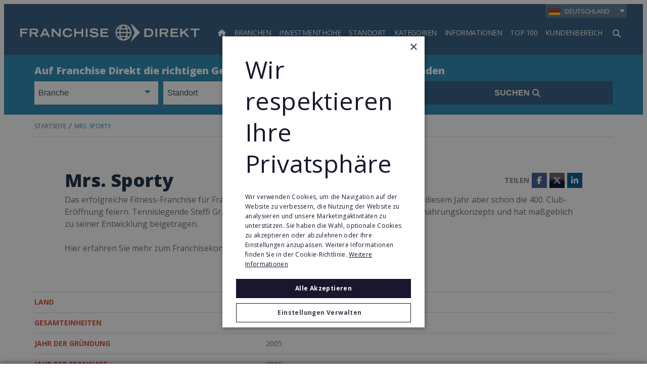

--- FILE ---
content_type: text/html;charset=UTF-8
request_url: https://www.franchisedirekt.com/top500/mrssporty/468/
body_size: 33799
content:
<!DOCTYPE html>
<html class="RankingItemPage" lang="de">
<head>
    <meta charset="UTF-8"><style>
    body:before {
        visibility: hidden;
        border: 0;
        clip: rect(0, 0, 0, 0);
        height: 1px;
        margin: -1px;
        overflow: hidden;
        padding: 0;
        position: absolute;
        width: 1px;
    }

    @media only screen and (min-width: 320px) {
        body:before {
            content: "mq-xs";
        }
    }

    @media only screen and (min-width: 568px) {
        body:before {
            content: "mq-sm";
        }
    }

    @media only screen and (min-width: 768px) {
        body:before {
            content: "mq-md";
        }
    }

    @media only screen and (min-width: 1024px) {
        body:before {
            content: "mq-lg";
        }
    }

    @media only screen and (min-width: 1240px) {
        body:before {
            content: "mq-hk";
        }
    }

    @media only screen and (min-width: 1440px) {
        body:before {
            content: "mq-xl";
        }
    }

    @media only screen and (min-width: 1620px) {
        body:before {
            content: "mq-xls";
        }
    }
</style><style type="text/css">:root {
    --fd-blue: #9CBAFF;
    --fd-blue-1: #2487B2;
    --fd-blue-2: #2F587C;
    --fd-blue-3: #1D46A4;
    --fd-blue-4: #2C3E52;
    --fd-blue-5: #142B40;
    --fd-blue-6: #001E62;
    --fd-blue-7: #1A162E;
    --fd-blue-8: #e2e8f0;

    --fd-purple: #7d477d;

    --fd-orange: #ff9f00;
    --fd-orange-1: #e47c03;

    --fd-green: #8fa51e;

    --fd-red: #d54d32;
    --fd-red-1: #ff6868;

    --fd-gray: #faf9f9;
    --fd-gray-1: #f0f0f0;
    --fd-gray-2: #f2f1f0;
    --fd-gray-3: #ebeae8;
    --fd-gray-4: #f1eced;
    --fd-gray-5: #eaedf3;
    --fd-gray-6: #d9d8d7;
    --fd-gray-7: #d3d3d3;
    --fd-gray-8: #999999;
    --fd-gray-9: #848484;
    --fd-gray-10: #384350;
    --fd-gray-11: #0000001a;
    --fd-gray-12: #0000000f;
    --fd-gray-13: #f2f5f9;
    --fd-gray-14: #f1f5f9;

    --fd-charcoal: #626e7a;
    --fd-charcoal-1: #222d40;

    --error: #ee0120;
    --success: #28a745;
    --live: #ee0120;
    --white: #fff;
    --black: #000;

    --color-primary: var(--fd-blue-1);

    --color-primary-text: var(--fd-charcoal);
    --color-secondary-text: var(--fd-gray-8);
    --color-text-inverse: var(--white);
    --color-site-bg: var(--white);
    --color-border: var(--fd-gray-6);

    --color-header-bg: var(--fd-blue-2);
    --color-header-text:  var(--white);
    --color-header-border: var(--fd-gray-6);

    --color-hat-bg: var(--fd-blue-1);
    --color-hat-text: var(--white);

    --color-footer-bg: var(--fd-blue-2);
    --color-footer-text: var(--white);

    --color-banner-bg: var(--fd-blue-1);
    --color-banner-text: var(--white);

    --color-link-text: var(--fd-blue-1);
    --color-link-text-hover: var(--fd-blue-1);

    --color-module-title: var(--fd-blue-5);

    --facebook: #3b5997;
    --twitter: #000000;
    --youtube: #be1522;
    --linkedin: #005a87;
    --tumblr: #34526f;
    --instagram: #c13584;
    --pinterest: #e60023;
}
</style>
    <style type="text/css">:root {
  --font-1: "Open Sans", sans-serif;
}

body {
  --font-1: "Open Sans";
  --font-page-titles: var(--font-1);
  --font-list-titles: var(--font-1);
  --font-promo-titles: var(--font-1);
  --font-description: var(--font-1);
  --font-quote: var(--font-1);
}
</style>
    <style type="text/css">:root {
    --container-max-wdth: 1200px;
    --container-narrow-wdth: 780px;
    --gap: 20px;

    
}</style><link rel="preconnect" href="https://fonts.googleapis.com">
<link rel="preconnect" href="https://fonts.gstatic.com" crossorigin>
<link href="https://fonts.googleapis.com/css2?family=Open+Sans:ital,wght@0,300;0,400;0,700;0,800;1,400;1,700&display=swap" rel="stylesheet">
<script defer as="script" src="https://kit.fontawesome.com/3a55385e84.js" crossorigin="anonymous"></script>

    <meta property="og:title" content="Mrs. Sporty">

    <meta property="og:url" content="https://www.franchisedirekt.com/top500/mrssporty/468/">


    <meta property="og:description" content="Das erfolgreiche Fitness-Franchise für Frauen wurde erst vor drei Jahren gegründet, konnte in diesem Jahr aber schon die 400. Club-Eröffnung feiern. Tennislegende Steffi Graf ist eine der Begründerinnen des Trainings- und Ernährungskonzepts und hat maßgeblich zu seiner Entwicklung beigetragen.">

    <meta property="og:site_name" content="Deutschland">



    <meta property="og:type" content="website">

    
    <meta name="twitter:card" content="summary_large_image"/>
    
    
    
    
    <meta name="twitter:description" content="Das erfolgreiche Fitness-Franchise für Frauen wurde erst vor drei Jahren gegründet, konnte in diesem Jahr aber schon die 400. Club-Eröffnung feiern. Tennislegende Steffi Graf ist eine der Begründerinnen des Trainings- und Ernährungskonzepts und hat maßgeblich zu seiner Entwicklung beigetragen."/>
    
    

    
    
    <meta name="twitter:site" content="@franchisedirekt"/>
    
    
    
    <meta name="twitter:title" content="Mrs. Sporty"/>
    

    <meta property="fb:app_id" content="3220250721325111">


    <meta name="google-site-verification" content="d2oiW82teZfQJM7HCTkVi9RIM9brrAScVZDPnueiPVQ">

<link data-cssvarsponyfill="true" class="Webpack-css" rel="stylesheet" href="https://franchisedirect-40-prod-ops.s3.amazonaws.com/resource/00000188-de7f-dad0-a7cb-ff7f59200000/styleguide/All.min.46935a7d39a6f0b006c6d4dfed1758d9.gz.css">

    <style>[data-contain-layout] .PromoK-title {
	font-size: 21px;
}

[data-has-footerLogo] .Page-footer-row, 
[data-has-logos] .Page-footer-row {
	align-items: flex-start;
}</style>
<style>.FDDRankingItemPage-buttons {
	display: grid;
    gap: 10px;
} 

.FDDRankingItemPage-buttons .LeadButton {
	margin: 0;
} </style>
<style>li.FooterNavigation-items-item:nth-child(4) {
    pointer-events: none;
}
@media only screen and (max-width: 567px) {
    .FooterNavigation-items-item:nth-child(3) {
        padding-left: unset;
    }
}
.FooterNavigationItem-items-item a.NavigationLink {
    display: grid;
}
@media only screen and (min-width: 1024px) {
    .Page-footer-content-inline {
        padding-left: 15%;
    }
}
ul.FooterNavigationItem-items {
    overflow-wrap: anywhere;
}</style>
<style>span#defaultResaleMoreImages_2 {
    display: none !important;
}
span#defaultResaleMoreImages_1 {
    display: block !important;
}</style>
<style>@media only screen and (min-width: 768px) {
    .LeadMultiForm[data-active-step="2"] .LeadMultiForm-profilePromos-container {
        overflow-x: auto;
        overflow-y: visible;
    }
}
.LeadMultiForm-profilePromos{display:none;}</style>
<style>.SearchResultsModule .ProfilePromo-ctaLink {
    display: none;
}</style>
<meta name="viewport" content="width=device-width, initial-scale=1, minimum-scale=1, maximum-scale=5"><title>Franchise Europe Top 500: Mrs. Sporty - FranchiseDirekt.com</title><meta name="description" content="FranchiseDirekt.com präsentiert die Rangliste der größten Franchise-Systeme in Europe. Mrs. Sporty ist in den Top 500 gelistet."><meta name="keywords" content="Mrs. Sporty Franchise,Mrs. Sporty Unternehmen,Mrs. Sporty Franchisesystem,Franchise Europa,Franchise Top 500"><link rel="canonical" href="https://www.franchisedirekt.com/top500/mrssporty/468/"><meta name="brightspot.contentId" content="0000015c-d8fa-d671-affd-dbfe11750000"><link rel="apple-touch-icon"sizes="180x180"href="/apple-touch-icon.png"><link rel="icon"type="image/png"href="/favicon-32x32.png"><link rel="icon"type="image/png"href="/favicon-16x16.png">
<!-- Google Tag Manager -->
<script>(function(w,d,s,l,i){w[l]=w[l]||[];w[l].push({'gtm.start':
new Date().getTime(),event:'gtm.js'});var f=d.getElementsByTagName(s)[0],
j=d.createElement(s),dl=l!='dataLayer'?'&l='+l:'';j.async=true;j.src=
'https://www.googletagmanager.com/gtm.js?id='+i+dl;f.parentNode.insertBefore(j,f);
})(window,document,'script','dataLayer','GTM-WL699JM');
</script>
<!-- End Google Tag Manager -->
<!--for check the tag manager is configured -->
<script>
    window.tagManager = true
</script>
<!--end check tag manager is configured -->



    
    
    <meta name="brightspot.cached" content="false">

    <!-- this will add webcomponent polyfills based on browsers. As of 04/29/21 still needed for IE11 and Safari -->
    <script src="https://franchisedirect-40-prod-ops.s3.amazonaws.com/resource/00000188-de7f-dad0-a7cb-ff7f59200000/webcomponents-loader/webcomponents-loader.2938a610ca02c611209b1a5ba2884385.gz.js"></script>    <!--This is needed for custom elements to function in browsers that
    support them natively but that are using es6 code transpiled to es5.
    This will cause a non-fatal error to show up in the IE11 console.
    It can be safely ignored. https://github.com/webcomponents/webcomponentsjs/issues/749 -->
    <script>
        (function () {
        'use strict';

        (()=>{'use strict';if(!window.customElements)return;const a=HTMLElement,b=window.customElements.define,c=window.customElements.get,d=new Map,e=new Map;let f=!1,g=!1;HTMLElement=function(){if(!f){const a=d.get(this.constructor),b=c.call(window.customElements,a);g=!0;const e=new b;return e}f=!1;},HTMLElement.prototype=a.prototype;Object.defineProperty(window,'customElements',{value:window.customElements,configurable:!0,writable:!0}),Object.defineProperty(window.customElements,'define',{value:(c,h)=>{const i=h.prototype,j=class extends a{constructor(){super(),Object.setPrototypeOf(this,i),g||(f=!0,h.call(this)),g=!1;}},k=j.prototype;j.observedAttributes=h.observedAttributes,k.connectedCallback=i.connectedCallback,k.disconnectedCallback=i.disconnectedCallback,k.attributeChangedCallback=i.attributeChangedCallback,k.adoptedCallback=i.adoptedCallback,d.set(h,c),e.set(c,h),b.call(window.customElements,c,j);},configurable:!0,writable:!0}),Object.defineProperty(window.customElements,'get',{value:(a)=>e.get(a),configurable:!0,writable:!0});})();

        /**
        @license
        Copyright (c) 2017 The Polymer Project Authors. All rights reserved.
        This code may only be used under the BSD style license found at http://polymer.github.io/LICENSE.txt
        The complete set of authors may be found at http://polymer.github.io/AUTHORS.txt
        The complete set of contributors may be found at http://polymer.github.io/CONTRIBUTORS.txt
        Code distributed by Google as part of the polymer project is also
        subject to an additional IP rights grant found at http://polymer.github.io/PATENTS.txt
        */
        }());
    </script>
    <script>
        /**
            For the fastest load times https://developers.google.com/speed/docs/insights/BlockingJS
            and to prevent any FOUC, as well as prevent any race conditions for browsers that also
            rely on the CSS variables polyfill, this is inlined.
        **/
        if (!window.customElements) {
            (function(){
                'use strict';var h=new function(){};var aa=new Set("annotation-xml color-profile font-face font-face-src font-face-uri font-face-format font-face-name missing-glyph".split(" "));function m(b){var a=aa.has(b);b=/^[a-z][.0-9_a-z]*-[\-.0-9_a-z]*$/.test(b);return!a&&b}function n(b){var a=b.isConnected;if(void 0!==a)return a;for(;b&&!(b.__CE_isImportDocument||b instanceof Document);)b=b.parentNode||(window.ShadowRoot&&b instanceof ShadowRoot?b.host:void 0);return!(!b||!(b.__CE_isImportDocument||b instanceof Document))}
                function p(b,a){for(;a&&a!==b&&!a.nextSibling;)a=a.parentNode;return a&&a!==b?a.nextSibling:null}
                function t(b,a,c){c=c?c:new Set;for(var d=b;d;){if(d.nodeType===Node.ELEMENT_NODE){var e=d;a(e);var f=e.localName;if("link"===f&&"import"===e.getAttribute("rel")){d=e.import;if(d instanceof Node&&!c.has(d))for(c.add(d),d=d.firstChild;d;d=d.nextSibling)t(d,a,c);d=p(b,e);continue}else if("template"===f){d=p(b,e);continue}if(e=e.__CE_shadowRoot)for(e=e.firstChild;e;e=e.nextSibling)t(e,a,c)}d=d.firstChild?d.firstChild:p(b,d)}}function u(b,a,c){b[a]=c};function v(){this.a=new Map;this.s=new Map;this.f=[];this.b=!1}function ba(b,a,c){b.a.set(a,c);b.s.set(c.constructor,c)}function w(b,a){b.b=!0;b.f.push(a)}function x(b,a){b.b&&t(a,function(a){return y(b,a)})}function y(b,a){if(b.b&&!a.__CE_patched){a.__CE_patched=!0;for(var c=0;c<b.f.length;c++)b.f[c](a)}}function z(b,a){var c=[];t(a,function(b){return c.push(b)});for(a=0;a<c.length;a++){var d=c[a];1===d.__CE_state?b.connectedCallback(d):A(b,d)}}
                function B(b,a){var c=[];t(a,function(b){return c.push(b)});for(a=0;a<c.length;a++){var d=c[a];1===d.__CE_state&&b.disconnectedCallback(d)}}
                function C(b,a,c){c=c?c:{};var d=c.w||new Set,e=c.i||function(a){return A(b,a)},f=[];t(a,function(a){if("link"===a.localName&&"import"===a.getAttribute("rel")){var c=a.import;c instanceof Node&&(c.__CE_isImportDocument=!0,c.__CE_hasRegistry=!0);c&&"complete"===c.readyState?c.__CE_documentLoadHandled=!0:a.addEventListener("load",function(){var c=a.import;if(!c.__CE_documentLoadHandled){c.__CE_documentLoadHandled=!0;var f=new Set(d);f.delete(c);C(b,c,{w:f,i:e})}})}else f.push(a)},d);if(b.b)for(a=0;a<
                f.length;a++)y(b,f[a]);for(a=0;a<f.length;a++)e(f[a])}
                function A(b,a){if(void 0===a.__CE_state){var c=a.ownerDocument;if(c.defaultView||c.__CE_isImportDocument&&c.__CE_hasRegistry)if(c=b.a.get(a.localName)){c.constructionStack.push(a);var d=c.constructor;try{try{if(new d!==a)throw Error("The custom element constructor did not produce the element being upgraded.");}finally{c.constructionStack.pop()}}catch(r){throw a.__CE_state=2,r;}a.__CE_state=1;a.__CE_definition=c;if(c.attributeChangedCallback)for(c=c.observedAttributes,d=0;d<c.length;d++){var e=c[d],
                        f=a.getAttribute(e);null!==f&&b.attributeChangedCallback(a,e,null,f,null)}n(a)&&b.connectedCallback(a)}}}v.prototype.connectedCallback=function(b){var a=b.__CE_definition;a.connectedCallback&&a.connectedCallback.call(b)};v.prototype.disconnectedCallback=function(b){var a=b.__CE_definition;a.disconnectedCallback&&a.disconnectedCallback.call(b)};
                v.prototype.attributeChangedCallback=function(b,a,c,d,e){var f=b.__CE_definition;f.attributeChangedCallback&&-1<f.observedAttributes.indexOf(a)&&f.attributeChangedCallback.call(b,a,c,d,e)};function D(b,a){this.c=b;this.a=a;this.b=void 0;C(this.c,this.a);"loading"===this.a.readyState&&(this.b=new MutationObserver(this.f.bind(this)),this.b.observe(this.a,{childList:!0,subtree:!0}))}function E(b){b.b&&b.b.disconnect()}D.prototype.f=function(b){var a=this.a.readyState;"interactive"!==a&&"complete"!==a||E(this);for(a=0;a<b.length;a++)for(var c=b[a].addedNodes,d=0;d<c.length;d++)C(this.c,c[d])};function ca(){var b=this;this.b=this.a=void 0;this.f=new Promise(function(a){b.b=a;b.a&&a(b.a)})}function F(b){if(b.a)throw Error("Already resolved.");b.a=void 0;b.b&&b.b(void 0)};function G(b){this.j=!1;this.c=b;this.o=new Map;this.l=function(b){return b()};this.g=!1;this.m=[];this.u=new D(b,document)}
                G.prototype.define=function(b,a){var c=this;if(!(a instanceof Function))throw new TypeError("Custom element constructors must be functions.");if(!m(b))throw new SyntaxError("The element name '"+b+"' is not valid.");if(this.c.a.get(b))throw Error("A custom element with name '"+b+"' has already been defined.");if(this.j)throw Error("A custom element is already being defined.");this.j=!0;var d,e,f,r,k;try{var g=function(b){var a=l[b];if(void 0!==a&&!(a instanceof Function))throw Error("The '"+b+"' callback must be a function.");
                    return a},l=a.prototype;if(!(l instanceof Object))throw new TypeError("The custom element constructor's prototype is not an object.");d=g("connectedCallback");e=g("disconnectedCallback");f=g("adoptedCallback");r=g("attributeChangedCallback");k=a.observedAttributes||[]}catch(q){return}finally{this.j=!1}a={localName:b,constructor:a,connectedCallback:d,disconnectedCallback:e,adoptedCallback:f,attributeChangedCallback:r,observedAttributes:k,constructionStack:[]};ba(this.c,b,a);this.m.push(a);this.g||
                (this.g=!0,this.l(function(){return da(c)}))};G.prototype.i=function(b){C(this.c,b)};function da(b){if(!1!==b.g){b.g=!1;for(var a=b.m,c=[],d=new Map,e=0;e<a.length;e++)d.set(a[e].localName,[]);C(b.c,document,{i:function(a){if(void 0===a.__CE_state){var e=a.localName,f=d.get(e);f?f.push(a):b.c.a.get(e)&&c.push(a)}}});for(e=0;e<c.length;e++)A(b.c,c[e]);for(;0<a.length;){for(var f=a.shift(),e=f.localName,f=d.get(f.localName),r=0;r<f.length;r++)A(b.c,f[r]);(e=b.o.get(e))&&F(e)}}}
                G.prototype.get=function(b){if(b=this.c.a.get(b))return b.constructor};G.prototype.whenDefined=function(b){if(!m(b))return Promise.reject(new SyntaxError("'"+b+"' is not a valid custom element name."));var a=this.o.get(b);if(a)return a.f;a=new ca;this.o.set(b,a);this.c.a.get(b)&&!this.m.some(function(a){return a.localName===b})&&F(a);return a.f};G.prototype.v=function(b){E(this.u);var a=this.l;this.l=function(c){return b(function(){return a(c)})}};window.CustomElementRegistry=G;
                G.prototype.define=G.prototype.define;G.prototype.upgrade=G.prototype.i;G.prototype.get=G.prototype.get;G.prototype.whenDefined=G.prototype.whenDefined;G.prototype.polyfillWrapFlushCallback=G.prototype.v;var H=window.Document.prototype.createElement,ea=window.Document.prototype.createElementNS,fa=window.Document.prototype.importNode,ga=window.Document.prototype.prepend,ha=window.Document.prototype.append,ia=window.DocumentFragment.prototype.prepend,ja=window.DocumentFragment.prototype.append,I=window.Node.prototype.cloneNode,J=window.Node.prototype.appendChild,K=window.Node.prototype.insertBefore,L=window.Node.prototype.removeChild,M=window.Node.prototype.replaceChild,N=Object.getOwnPropertyDescriptor(window.Node.prototype,
                        "textContent"),O=window.Element.prototype.attachShadow,P=Object.getOwnPropertyDescriptor(window.Element.prototype,"innerHTML"),Q=window.Element.prototype.getAttribute,R=window.Element.prototype.setAttribute,S=window.Element.prototype.removeAttribute,T=window.Element.prototype.getAttributeNS,U=window.Element.prototype.setAttributeNS,ka=window.Element.prototype.removeAttributeNS,la=window.Element.prototype.insertAdjacentElement,ma=window.Element.prototype.insertAdjacentHTML,na=window.Element.prototype.prepend,
                        oa=window.Element.prototype.append,V=window.Element.prototype.before,pa=window.Element.prototype.after,qa=window.Element.prototype.replaceWith,ra=window.Element.prototype.remove,sa=HTMLElement,W=Object.getOwnPropertyDescriptor(HTMLElement.prototype,"innerHTML"),ta=HTMLElement.prototype.insertAdjacentElement,ua=HTMLElement.prototype.insertAdjacentHTML;function va(){var b=X;HTMLElement=function(){function a(){var a=this.constructor,d=b.s.get(a);if(!d)throw Error("The custom element being constructed was not registered with `customElements`.");var e=d.constructionStack;if(!e.length)return e=H.call(document,d.localName),Object.setPrototypeOf(e,a.prototype),e.__CE_state=1,e.__CE_definition=d,y(b,e),e;var d=e.length-1,f=e[d];if(f===h)throw Error("The HTMLElement constructor was either called reentrantly for this constructor or called multiple times.");
                    e[d]=h;Object.setPrototypeOf(f,a.prototype);y(b,f);return f}a.prototype=sa.prototype;return a}()};function Y(b,a,c){function d(a){return function(c){for(var e=[],d=0;d<arguments.length;++d)e[d-0]=arguments[d];for(var d=[],f=[],l=0;l<e.length;l++){var q=e[l];q instanceof Element&&n(q)&&f.push(q);if(q instanceof DocumentFragment)for(q=q.firstChild;q;q=q.nextSibling)d.push(q);else d.push(q)}a.apply(this,e);for(e=0;e<f.length;e++)B(b,f[e]);if(n(this))for(e=0;e<d.length;e++)f=d[e],f instanceof Element&&z(b,f)}}c.h&&(a.prepend=d(c.h));c.append&&(a.append=d(c.append))};function wa(){var b=X;u(Document.prototype,"createElement",function(a){if(this.__CE_hasRegistry){var c=b.a.get(a);if(c)return new c.constructor}a=H.call(this,a);y(b,a);return a});u(Document.prototype,"importNode",function(a,c){a=fa.call(this,a,c);this.__CE_hasRegistry?C(b,a):x(b,a);return a});u(Document.prototype,"createElementNS",function(a,c){if(this.__CE_hasRegistry&&(null===a||"http://www.w3.org/1999/xhtml"===a)){var d=b.a.get(c);if(d)return new d.constructor}a=ea.call(this,a,c);y(b,a);return a});
                    Y(b,Document.prototype,{h:ga,append:ha})};function xa(){var b=X;function a(a,d){Object.defineProperty(a,"textContent",{enumerable:d.enumerable,configurable:!0,get:d.get,set:function(a){if(this.nodeType===Node.TEXT_NODE)d.set.call(this,a);else{var e=void 0;if(this.firstChild){var c=this.childNodes,k=c.length;if(0<k&&n(this))for(var e=Array(k),g=0;g<k;g++)e[g]=c[g]}d.set.call(this,a);if(e)for(a=0;a<e.length;a++)B(b,e[a])}}})}u(Node.prototype,"insertBefore",function(a,d){if(a instanceof DocumentFragment){var e=Array.prototype.slice.apply(a.childNodes);
                    a=K.call(this,a,d);if(n(this))for(d=0;d<e.length;d++)z(b,e[d]);return a}e=n(a);d=K.call(this,a,d);e&&B(b,a);n(this)&&z(b,a);return d});u(Node.prototype,"appendChild",function(a){if(a instanceof DocumentFragment){var c=Array.prototype.slice.apply(a.childNodes);a=J.call(this,a);if(n(this))for(var e=0;e<c.length;e++)z(b,c[e]);return a}c=n(a);e=J.call(this,a);c&&B(b,a);n(this)&&z(b,a);return e});u(Node.prototype,"cloneNode",function(a){a=I.call(this,a);this.ownerDocument.__CE_hasRegistry?C(b,a):x(b,a);
                    return a});u(Node.prototype,"removeChild",function(a){var c=n(a),e=L.call(this,a);c&&B(b,a);return e});u(Node.prototype,"replaceChild",function(a,d){if(a instanceof DocumentFragment){var e=Array.prototype.slice.apply(a.childNodes);a=M.call(this,a,d);if(n(this))for(B(b,d),d=0;d<e.length;d++)z(b,e[d]);return a}var e=n(a),f=M.call(this,a,d),c=n(this);c&&B(b,d);e&&B(b,a);c&&z(b,a);return f});N&&N.get?a(Node.prototype,N):w(b,function(b){a(b,{enumerable:!0,configurable:!0,get:function(){for(var a=[],b=
                            0;b<this.childNodes.length;b++)a.push(this.childNodes[b].textContent);return a.join("")},set:function(a){for(;this.firstChild;)L.call(this,this.firstChild);J.call(this,document.createTextNode(a))}})})};function ya(b){var a=Element.prototype;function c(a){return function(e){for(var c=[],d=0;d<arguments.length;++d)c[d-0]=arguments[d];for(var d=[],k=[],g=0;g<c.length;g++){var l=c[g];l instanceof Element&&n(l)&&k.push(l);if(l instanceof DocumentFragment)for(l=l.firstChild;l;l=l.nextSibling)d.push(l);else d.push(l)}a.apply(this,c);for(c=0;c<k.length;c++)B(b,k[c]);if(n(this))for(c=0;c<d.length;c++)k=d[c],k instanceof Element&&z(b,k)}}V&&(a.before=c(V));V&&(a.after=c(pa));qa&&u(a,"replaceWith",function(a){for(var e=
                        [],c=0;c<arguments.length;++c)e[c-0]=arguments[c];for(var c=[],d=[],k=0;k<e.length;k++){var g=e[k];g instanceof Element&&n(g)&&d.push(g);if(g instanceof DocumentFragment)for(g=g.firstChild;g;g=g.nextSibling)c.push(g);else c.push(g)}k=n(this);qa.apply(this,e);for(e=0;e<d.length;e++)B(b,d[e]);if(k)for(B(b,this),e=0;e<c.length;e++)d=c[e],d instanceof Element&&z(b,d)});ra&&u(a,"remove",function(){var a=n(this);ra.call(this);a&&B(b,this)})};function za(){var b=X;function a(a,c){Object.defineProperty(a,"innerHTML",{enumerable:c.enumerable,configurable:!0,get:c.get,set:function(a){var e=this,d=void 0;n(this)&&(d=[],t(this,function(a){a!==e&&d.push(a)}));c.set.call(this,a);if(d)for(var f=0;f<d.length;f++){var r=d[f];1===r.__CE_state&&b.disconnectedCallback(r)}this.ownerDocument.__CE_hasRegistry?C(b,this):x(b,this);return a}})}function c(a,c){u(a,"insertAdjacentElement",function(a,e){var d=n(e);a=c.call(this,a,e);d&&B(b,e);n(a)&&z(b,e);
                    return a})}function d(a,c){function e(a,e){for(var c=[];a!==e;a=a.nextSibling)c.push(a);for(e=0;e<c.length;e++)C(b,c[e])}u(a,"insertAdjacentHTML",function(a,b){a=a.toLowerCase();if("beforebegin"===a){var d=this.previousSibling;c.call(this,a,b);e(d||this.parentNode.firstChild,this)}else if("afterbegin"===a)d=this.firstChild,c.call(this,a,b),e(this.firstChild,d);else if("beforeend"===a)d=this.lastChild,c.call(this,a,b),e(d||this.firstChild,null);else if("afterend"===a)d=this.nextSibling,c.call(this,
                        a,b),e(this.nextSibling,d);else throw new SyntaxError("The value provided ("+String(a)+") is not one of 'beforebegin', 'afterbegin', 'beforeend', or 'afterend'.");})}O&&u(Element.prototype,"attachShadow",function(a){return this.__CE_shadowRoot=a=O.call(this,a)});P&&P.get?a(Element.prototype,P):W&&W.get?a(HTMLElement.prototype,W):w(b,function(b){a(b,{enumerable:!0,configurable:!0,get:function(){return I.call(this,!0).innerHTML},set:function(a){var b="template"===this.localName,e=b?this.content:this,
                            c=H.call(document,this.localName);for(c.innerHTML=a;0<e.childNodes.length;)L.call(e,e.childNodes[0]);for(a=b?c.content:c;0<a.childNodes.length;)J.call(e,a.childNodes[0])}})});u(Element.prototype,"setAttribute",function(a,c){if(1!==this.__CE_state)return R.call(this,a,c);var e=Q.call(this,a);R.call(this,a,c);c=Q.call(this,a);b.attributeChangedCallback(this,a,e,c,null)});u(Element.prototype,"setAttributeNS",function(a,c,d){if(1!==this.__CE_state)return U.call(this,a,c,d);var e=T.call(this,a,c);U.call(this,
                        a,c,d);d=T.call(this,a,c);b.attributeChangedCallback(this,c,e,d,a)});u(Element.prototype,"removeAttribute",function(a){if(1!==this.__CE_state)return S.call(this,a);var c=Q.call(this,a);S.call(this,a);null!==c&&b.attributeChangedCallback(this,a,c,null,null)});u(Element.prototype,"removeAttributeNS",function(a,c){if(1!==this.__CE_state)return ka.call(this,a,c);var d=T.call(this,a,c);ka.call(this,a,c);var e=T.call(this,a,c);d!==e&&b.attributeChangedCallback(this,c,d,e,a)});ta?c(HTMLElement.prototype,
                        ta):la?c(Element.prototype,la):console.warn("Custom Elements: `Element#insertAdjacentElement` was not patched.");ua?d(HTMLElement.prototype,ua):ma?d(Element.prototype,ma):console.warn("Custom Elements: `Element#insertAdjacentHTML` was not patched.");Y(b,Element.prototype,{h:na,append:oa});ya(b)};/*

                Copyright (c) 2016 The Polymer Project Authors. All rights reserved.
                This code may only be used under the BSD style license found at http://polymer.github.io/LICENSE.txt
                The complete set of authors may be found at http://polymer.github.io/AUTHORS.txt
                The complete set of contributors may be found at http://polymer.github.io/CONTRIBUTORS.txt
                Code distributed by Google as part of the polymer project is also
                subject to an additional IP rights grant found at http://polymer.github.io/PATENTS.txt
                */
                var Z=window.customElements;if(!Z||Z.forcePolyfill||"function"!=typeof Z.define||"function"!=typeof Z.get){var X=new v;va();wa();Y(X,DocumentFragment.prototype,{h:ia,append:ja});xa();za();document.__CE_hasRegistry=!0;var customElements=new G(X);Object.defineProperty(window,"customElements",{configurable:!0,enumerable:!0,value:customElements})};
            }).call(self);
        }

        /**
            This allows us to load the IE polyfills via feature detection so that they do not load
            needlessly in the browsers that do not need them. It also ensures they are loaded
            non async so that they load before the rest of our JS.
        */
        var head = document.getElementsByTagName('head')[0];
        if (!window.CSS || !window.CSS.supports || !window.CSS.supports('--fake-var', 0)) {
            var script = document.createElement('script');
            script.setAttribute('src', "https://franchisedirect-40-prod-ops.s3.amazonaws.com/resource/00000188-de7f-dad0-a7cb-ff7f59200000/styleguide/util/IEPolyfills.7f0ceb3bf846bb6d025170f99f4e5167.gz.js");
            script.setAttribute('type', 'text/javascript');
            script.async = false;
            head.appendChild(script);
        }
    </script><script src="https://franchisedirect-40-prod-ops.s3.amazonaws.com/resource/00000188-de7f-dad0-a7cb-ff7f59200000/styleguide/All.min.83c6b80037f3efaa73e92ce385d88e39.gz.js" defer></script>

    

    <script>

    window.fbAsyncInit = function() {
        FB.init({
            
                appId : '3220250721325111',
            
            xfbml : true,
            version : 'v2.9'
        });
    };

    window.addEventListener('load', (event) => {
        (function(d, s, id){
            var js, fjs = d.getElementsByTagName(s)[0];
            if (d.getElementById(id)) {return;}
            js = d.createElement(s); js.id = id;
            js.src = "//connect.facebook.net/en_US/sdk.js";
            fjs.parentNode.insertBefore(js, fjs);
        }(document, 'script', 'facebook-jssdk'));
    });
</script>

<!-- Global site tag (gtag.js) - Google Analytics -->
<script async src="https://www.googletagmanager.com/gtag/js?id=G-PV4PDRVCRQ"></script>
<script>
    window.dataLayer = window.dataLayer || [];
    function gtag(){window.dataLayer.push(arguments);}

    gtag('js', new Date());
    
    gtag('config', 'G-PV4PDRVCRQ');
    
</script>

<script>	!function(f,b,e,v,n,t,s){if(f.fbq)return;n=f.fbq=function(){n.callMethod?
	n.callMethod.apply(n,arguments):n.queue.push(arguments)};if(!f._fbq)f._fbq=n;
	n.push=n;n.loaded=!0;n.version='2.0';n.queue=[];t=b.createElement(e);t.async=!0;
	t.src=v;s=b.getElementsByTagName(e)[0];s.parentNode.insertBefore(t,s)}(window,
	document,'script','https://connect.facebook.net/en_US/fbevents.js');
	fbq('init', '315682851889147'); // Insert your pixel ID here.
	fbq('track', 'PageView');</script>
<script>gtag('config', 'AW-1047280992');</script>
<script src="//cdn-4.convertexperiments.com/v1/js/10043568-10046308.js?environment=production"></script>
<script>var checkExist = setInterval(function () {
 
    // console.log('im in');
    
 if(document.querySelectorAll('.NavigationItem-text-link-label')[13].innerText=='KUNDEN-LOGIN'||document.querySelectorAll('.NavigationItem-text-link-label')[13].innerText=='Kunden-Login'){
  document.querySelectorAll('.NavigationItem-text-link-label')[13].innerText='Kundenbereich'  
}
     if(document.querySelectorAll('span.NavigationLink-title')[166].textContent=='Beitreten'
){
 document.querySelectorAll('span.NavigationLink-title')[166].textContent='Registrieren'
 
}
  //  clearInterval(checkExist);
}, 20); // check every 20ms
domReady(() => checkExist);</script>
<script>var checkExist = setInterval(function () {
  if (document.getElementById("cookiescript_injected_wrapper") && document.getElementById('cookiescript_buttons').childElementCount ==3 && document.getElementById('cookiescript_manage_wrap')) {
      document.getElementById('cookiescript_accept').insertAdjacentElement('afterend', document.getElementById('cookiescript_manage_wrap'))
                                            
                                             }
  //  clearInterval(checkExist);
}, 20); // check every 20ms
domReady(() => checkExist);</script>
</head>


<body class="Page-body"data-has-aside="false"

data-lead-style="large" data-sticky-header  data-iso-code="DE"







 data-geo-lookup-api="https://ipinfo.io/json?token=9fb04228baef3f" 
 data-geo-lookup-country-mapper="country" 
 data-geo-lookup-region-mapper="region" >
<!-- Google Tag Manager (noscript) -->
<noscript><iframe src="https://www.googletagmanager.com/ns.html?id=GTM-WL699JM"
height="0" width="0" style="display:none;visibility:hidden"></iframe></noscript>
<!-- End Google Tag Manager (noscript) -->

<svg xmlns="http://www.w3.org/2000/svg" style="display:none" id="iconsMap">
    <symbol id="icon-web" viewBox="0 0 30 30">
        <svg xmlns="http://www.w3.org/2000/svg" viewBox="0 0 24 24" fill="#ff9f00" class="w-6 h-6">
            <path fill-rule="evenodd" fill="#ff9f00" d="M12 2.25c-5.385 0-9.75 4.365-9.75 9.75s4.365 9.75 9.75 9.75 9.75-4.365 9.75-9.75S17.385 2.25 12 2.25ZM6.262 6.072a8.25 8.25 0 1 0 10.562-.766 4.5 4.5 0 0 1-1.318 1.357L14.25 7.5l.165.33a.809.809 0 0 1-1.086 1.085l-.604-.302a1.125 1.125 0 0 0-1.298.21l-.132.131c-.439.44-.439 1.152 0 1.591l.296.296c.256.257.622.374.98.314l1.17-.195c.323-.054.654.036.905.245l1.33 1.108c.32.267.46.694.358 1.1a8.7 8.7 0 0 1-2.288 4.04l-.723.724a1.125 1.125 0 0 1-1.298.21l-.153-.076a1.125 1.125 0 0 1-.622-1.006v-1.089c0-.298-.119-.585-.33-.796l-1.347-1.347a1.125 1.125 0 0 1-.21-1.298L9.75 12l-1.64-1.64a6 6 0 0 1-1.676-3.257l-.172-1.03Z" clip-rule="evenodd" />
        </svg>
    </symbol>
    <symbol id="icon-phone" viewBox="0 0 30 30">
        <svg xmlns="http://www.w3.org/2000/svg" viewBox="0 0 24 24" fill="#ff9f00" class="w-6 h-6">
            <path fill-rule="evenodd" fill="#ff9f00" d="M1.5 4.5a3 3 0 0 1 3-3h1.372c.86 0 1.61.586 1.819 1.42l1.105 4.423a1.875 1.875 0 0 1-.694 1.955l-1.293.97c-.135.101-.164.249-.126.352a11.285 11.285 0 0 0 6.697 6.697c.103.038.25.009.352-.126l.97-1.293a1.875 1.875 0 0 1 1.955-.694l4.423 1.105c.834.209 1.42.959 1.42 1.82V19.5a3 3 0 0 1-3 3h-2.25C8.552 22.5 1.5 15.448 1.5 6.75V4.5Z" clip-rule="evenodd" />
        </svg>
    </symbol>
    <symbol id="icon-email" viewBox="0 0 30 30">
        <svg xmlns="http://www.w3.org/2000/svg" viewBox="0 0 24 24" fill="#ff9f00" class="w-6 h-6">
            <path d="M1.5 8.67v8.58a3 3 0 0 0 3 3h15a3 3 0 0 0 3-3V8.67l-8.928 5.493a3 3 0 0 1-3.144 0L1.5 8.67Z" />
            <path d="M22.5 6.908V6.75a3 3 0 0 0-3-3h-15a3 3 0 0 0-3 3v.158l9.714 5.978a1.5 1.5 0 0 0 1.572 0L22.5 6.908Z" />
        </svg>
    </symbol>
    <symbol id="magnifying-glass" viewBox="0 0 16 16">
         <path fill-rule="evenodd" d="M416 208c0 45.9-14.9 88.3-40 122.7L502.6 457.4c12.5 12.5 12.5 32.8 0 45.3s-32.8 12.5-45.3 0L330.7 376c-34.4 25.2-76.8 40-122.7 40C93.1 416 0 322.9 0 208S93.1 0 208 0S416 93.1 416 208zM208 352a144 144 0 1 0 0-288 144 144 0 1 0 0 288z"/>
    </symbol>
    <symbol id="icon-magnify" viewBox="0 0 22 22">
        <g fill="none" fill-rule="evenodd" transform="translate(-1189 -18)">
            <path fill-rule="nonzero" stroke="currentColor" d="M1197.961 34.024c-3.38.004-6.293-2.379-6.955-5.69-.663-3.312 1.109-6.63 4.231-7.925s6.725-.205 8.604 2.603c1.88 2.807 1.511 6.55-.879 8.938-1.326 1.326-3.124 2.072-5 2.074zm11.944 4.271l-6.076-6.062c2.88-3.192 2.688-8.096-.432-11.055-3.12-2.959-8.031-2.895-11.073.144s-3.106 7.946-.144 11.063c2.961 3.117 7.87 3.308 11.065.431l6.076 6.07c.156.152.403.152.559 0 .15-.151.16-.393.025-.557v-.034z"/>
        </g>
    </symbol>
    <symbol id="close-x" viewBox="0 0 16 16">
        <path fill-rule="evenodd" d="M1.707.293l6.01 6.009 6.01-6.01c.391-.39 1.025-.39 1.415 0 .39.391.39 1.025 0 1.415l-6.01 6.01 6.01 6.01c.39.391.39 1.025 0 1.415-.39.39-1.024.39-1.414 0l-6.011-6.01-6.01 6.01c-.39.39-1.024.39-1.414 0-.39-.39-.39-1.024 0-1.414l6.009-6.011-6.01-6.01c-.39-.39-.39-1.024 0-1.414.391-.39 1.025-.39 1.415 0z"/>
    </symbol>
    <symbol id="chevron" viewBox="0 0 100 100">
        <g>
            <path d="M22.4566257,37.2056786 L-21.4456527,71.9511488 C-22.9248661,72.9681457 -24.9073712,72.5311671 -25.8758148,70.9765924 L-26.9788683,69.2027424 C-27.9450684,67.6481676 -27.5292733,65.5646602 -26.0500598,64.5484493 L20.154796,28.2208967 C21.5532435,27.2597011 23.3600078,27.2597011 24.759951,28.2208967 L71.0500598,64.4659264 C72.5292733,65.4829232 72.9450684,67.5672166 71.9788683,69.1217913 L70.8750669,70.8956413 C69.9073712,72.4502161 67.9241183,72.8848368 66.4449048,71.8694118 L22.4566257,37.2056786 Z" id="Transparent-Chevron" transform="translate(22.500000, 50.000000) rotate(90.000000) translate(-22.500000, -50.000000) "></path>
        </g>
    </symbol>
    <symbol id="icon-arrow-forward" viewBox="0 0 14 9">
        <g fill="none" fill-rule="evenodd" stroke-linecap="round" stroke-linejoin="round">
            <g stroke="currentColor" stroke-width="1.5">
                <path d="M13.5 4.504L.5 4.504M9 8.504L13.5 4.504 9 .504" />
            </g>
        </g>
    </symbol>
    <symbol id="player-forward-5" viewBox="0 0 24 25">
        <g fill="currentColor">
            <path d="M10.893 14.448c.669 0 1.171-.205 1.507-.617.336-.411.504-.879.504-1.402 0-.602-.174-1.06-.523-1.375-.35-.315-.758-.473-1.227-.473-.231 0-.428.03-.59.09-.096.037-.23.11-.402.223l.203-1.239h2.317V8.71H9.56l-.399 3.13 1 .046c.089-.17.22-.285.395-.348.099-.034.216-.05.351-.05.287 0 .498.1.633.298.135.2.203.444.203.733 0 .294-.072.538-.217.732-.144.194-.354.291-.63.291-.24 0-.422-.066-.547-.197-.125-.132-.21-.318-.254-.56h-1.11c.04.53.232.94.578 1.23.347.289.79.433 1.329.433z" transform="translate(1 1.2)"/>
            <path stroke="currentColor" stroke-width=".5" d="M19.052 5.482l-4.319-.243c-.312-.017-.55.204-.567.493-.017.289.209.536.505.553l5.473.308.03.001c.138 0 .27-.05.37-.143.107-.099.168-.237.168-.38V.523c0-.29-.24-.524-.537-.524-.297 0-.537.235-.537.524v4.002C17.538 2.116 14.444.71 11.112.71 4.985.71 0 5.486 0 11.356 0 17.225 4.985 22 11.112 22c5.233 0 9.807-3.557 10.876-8.456.062-.283-.123-.562-.413-.622-.291-.06-.576.12-.638.404-.964 4.419-5.096 7.626-9.825 7.626-5.535 0-10.037-4.305-10.037-9.596 0-5.292 4.502-9.598 10.037-9.598 3.14 0 6.044 1.377 7.94 3.724z" transform="translate(1 1.2)"/>
        </g>
    </symbol>
    <symbol id="player-back-5" viewBox="0 0 24 25">
        <g fill="currentColor">
            <path stroke="currentColor" stroke-width=".5" d="M2.948 5.482l4.319-.243c.312-.017.55.204.567.493.017.289-.209.536-.505.553l-5.473.308-.03.001c-.138 0-.27-.05-.37-.143-.107-.099-.168-.237-.168-.38V.523c0-.29.24-.524.537-.524.297 0 .537.235.537.524v4.002C4.462 2.116 7.556.71 10.888.71 17.015.71 22 5.486 22 11.356 22 17.225 17.015 22 10.888 22 5.655 22 1.081 18.443.012 13.544c-.062-.283.123-.562.413-.622.291-.06.576.12.638.404.964 4.419 5.096 7.626 9.825 7.626 5.535 0 10.037-4.305 10.037-9.596 0-5.292-4.502-9.598-10.037-9.598-3.14 0-6.044 1.377-7.94 3.724z" transform="translate(1 1.2)"/>
            <path d="M10.893 14.448c.669 0 1.171-.205 1.507-.617.336-.411.504-.879.504-1.402 0-.602-.174-1.06-.523-1.375-.35-.315-.758-.473-1.227-.473-.231 0-.428.03-.59.09-.096.037-.23.11-.402.223l.203-1.239h2.317V8.71H9.56l-.399 3.13 1 .046c.089-.17.22-.285.395-.348.099-.034.216-.05.351-.05.287 0 .498.1.633.298.135.2.203.444.203.733 0 .294-.072.538-.217.732-.144.194-.354.291-.63.291-.24 0-.422-.066-.547-.197-.125-.132-.21-.318-.254-.56h-1.11c.04.53.232.94.578 1.23.347.289.79.433 1.329.433z" transform="translate(1 1.2)"/>
        </g>
    </symbol>
    <symbol id="player-pause" viewBox="0 0 40 40">
        <path fill="currentColor" d="M20 0C8.96 0 0 8.96 0 20s8.96 20 20 20 20-8.96 20-20S31.04 0 20 0zm0 38c-9.922 0-18-8.078-18-18S10.078 2 20 2s18 8.078 18 18-8.078 18-18 18zm-4-26c.552 0 1 .448 1 1v14c0 .552-.448 1-1 1s-1-.448-1-1V13c0-.552.448-1 1-1zm8 0c.552 0 1 .448 1 1v14c0 .552-.448 1-1 1s-1-.448-1-1V13c0-.552.448-1 1-1z"/>
    </symbol>
    <symbol id="player-fullscreen" viewBox="0 0 12 12">
        <path fill="currentColor" d="M.857 7.714C.386 7.714 0 8.1 0 8.571v2.572c0 .471.386.857.857.857H3.43c.471 0 .857-.386.857-.857 0-.472-.386-.857-.857-.857H1.714V8.57c0-.471-.385-.857-.857-.857zm0-3.428c.472 0 .857-.386.857-.857V1.714H3.43c.471 0 .857-.385.857-.857C4.286.386 3.9 0 3.429 0H.857C.386 0 0 .386 0 .857V3.43c0 .471.386.857.857.857zm9.429 6H8.57c-.471 0-.857.385-.857.857 0 .471.386.857.857.857h2.572c.471 0 .857-.386.857-.857V8.57c0-.471-.386-.857-.857-.857-.472 0-.857.386-.857.857v1.715zM7.714.857c0 .472.386.857.857.857h1.715V3.43c0 .471.385.857.857.857.471 0 .857-.386.857-.857V.857C12 .386 11.614 0 11.143 0H8.57c-.471 0-.857.386-.857.857z"/>
    </symbol>
    <symbol id="player-volume" viewBox="0 0 12 12">
        <path fill="currentColor" d="M0 4.667v2.666C0 7.7.3 8 .667 8h2l2.193 2.193c.42.42 1.14.12 1.14-.473V2.273c0-.593-.72-.893-1.14-.473L2.667 4h-2C.3 4 0 4.3 0 4.667zM9 6c0-1.18-.68-2.193-1.667-2.687V8.68C8.32 8.193 9 7.18 9 6zM7.333.967V1.1c0 .253.167.473.4.567 1.72.686 2.934 2.373 2.934 4.333s-1.214 3.647-2.934 4.333c-.24.094-.4.314-.4.567v.133c0 .42.42.714.807.567C10.4 10.74 12 8.56 12 6c0-2.56-1.6-4.74-3.86-5.6-.387-.153-.807.147-.807.567z"/>
    </symbol>
    <symbol id="player-play" viewBox="0 0 40 40">
        <path fill="currentColor" d="M17.6 27.8l9.34-7c.54-.4.54-1.2 0-1.6l-9.34-7c-.66-.5-1.6-.02-1.6.8v14c0 .82.94 1.3 1.6.8zM20 0C8.96 0 0 8.96 0 20s8.96 20 20 20 20-8.96 20-20S31.04 0 20 0zm0 38c-9.922 0-18-8.078-18-18S10.078 2 20 2s18 8.078 18 18-8.078 18-18 18z"/>
    </symbol>
    <symbol id="player-fullscreen-exit" viewBox="0 0 12 12">
        <g stroke="none" stroke-width="1" fill="currentColor" fill-rule="evenodd">
            <path d="M0.857142857,9.42857143 L2.57142857,9.42857143 L2.57142857,11.1428571 C2.57142857,11.6142857 2.95714286,12 3.42857143,12 C3.9,12 4.28571429,11.6142857 4.28571429,11.1428571 L4.28571429,8.57142857 C4.28571429,8.1 3.9,7.71428571 3.42857143,7.71428571 L0.857142857,7.71428571 C0.385714286,7.71428571 0,8.1 0,8.57142857 C0,9.04285714 0.385714286,9.42857143 0.857142857,9.42857143 Z M2.57142857,2.57142857 L0.857142857,2.57142857 C0.385714286,2.57142857 0,2.95714286 0,3.42857143 C0,3.9 0.385714286,4.28571429 0.857142857,4.28571429 L3.42857143,4.28571429 C3.9,4.28571429 4.28571429,3.9 4.28571429,3.42857143 L4.28571429,0.857142857 C4.28571429,0.385714286 3.9,0 3.42857143,0 C2.95714286,0 2.57142857,0.385714286 2.57142857,0.857142857 L2.57142857,2.57142857 Z M8.57142857,12 C9.04285714,12 9.42857143,11.6142857 9.42857143,11.1428571 L9.42857143,9.42857143 L11.1428571,9.42857143 C11.6142857,9.42857143 12,9.04285714 12,8.57142857 C12,8.1 11.6142857,7.71428571 11.1428571,7.71428571 L8.57142857,7.71428571 C8.1,7.71428571 7.71428571,8.1 7.71428571,8.57142857 L7.71428571,11.1428571 C7.71428571,11.6142857 8.1,12 8.57142857,12 Z M9.42857143,2.57142857 L9.42857143,0.857142857 C9.42857143,0.385714286 9.04285714,0 8.57142857,0 C8.1,0 7.71428571,0.385714286 7.71428571,0.857142857 L7.71428571,3.42857143 C7.71428571,3.9 8.1,4.28571429 8.57142857,4.28571429 L11.1428571,4.28571429 C11.6142857,4.28571429 12,3.9 12,3.42857143 C12,2.95714286 11.6142857,2.57142857 11.1428571,2.57142857 L9.42857143,2.57142857 Z"></path>
        </g>
    </symbol>
    <symbol id="player-volume-off" viewBox="0 0 12 12">
        <g stroke="none" stroke-width="1" fill="currentColor" fill-rule="evenodd">
            <path d="M0.42,0.42 C0.16,0.68 0.16,1.1 0.42,1.36 L2.86,3.8 L2.66666667,4 L0.666666667,4 C0.3,4 0,4.3 0,4.66666667 L0,7.33333333 C0,7.7 0.3,8 0.666666667,8 L2.66666667,8 L4.86,10.1933333 C5.28,10.6133333 6,10.3133333 6,9.72 L6,6.94 L8.78666667,9.72666667 C8.46,9.97333333 8.10666667,10.18 7.72,10.3333333 C7.48,10.4333333 7.33333333,10.6866667 7.33333333,10.9466667 C7.33333333,11.4266667 7.82,11.7333333 8.26,11.5533333 C8.79333333,11.3333333 9.29333333,11.04 9.74,10.68 L10.6333333,11.5733333 C10.8933333,11.8333333 11.3133333,11.8333333 11.5733333,11.5733333 C11.8333333,11.3133333 11.8333333,10.8933333 11.5733333,10.6333333 L1.36666667,0.42 C1.10666667,0.16 0.686666667,0.16 0.42,0.42 Z M10.6666667,6 C10.6666667,6.54666667 10.5666667,7.07333333 10.3933333,7.56 L11.4133333,8.58 C11.7866667,7.8 12,6.92666667 12,6 C12,3.44666667 10.4,1.26 8.14666667,0.4 C7.75333333,0.246666667 7.33333333,0.553333333 7.33333333,0.973333333 L7.33333333,1.1 C7.33333333,1.35333333 7.5,1.57333333 7.74,1.66666667 C9.45333333,2.36 10.6666667,4.04 10.6666667,6 Z M4.86,1.80666667 L4.74666667,1.92 L6,3.17333333 L6,2.27333333 C6,1.68 5.28,1.38666667 4.86,1.80666667 Z M9,6 C9,4.82 8.32,3.80666667 7.33333333,3.31333333 L7.33333333,4.50666667 L8.98666667,6.16 C8.99333333,6.10666667 9,6.05333333 9,6 Z"></path>
        </g>
    </symbol>
    <symbol id="play-40" viewBox="0 0 40 40">
        <g fill="none" fill-rule="evenodd">
            <g fill-rule="nonzero">
                <g>
                    <g transform="translate(-530 -460) translate(520 210) translate(10 250)">
                        <circle cx="20" cy="20" r="19" fill="#000" fill-opacity=".5"/>
                        <path fill="#FFF" d="M17.6 27.8l9.34-7c.54-.4.54-1.2 0-1.6l-9.34-7c-.66-.5-1.6-.02-1.6.8v14c0 .82.94 1.3 1.6.8zM20 0C8.96 0 0 8.96 0 20s8.96 20 20 20 20-8.96 20-20S31.04 0 20 0zm0 38c-9.922 0-18-8.078-18-18S10.078 2 20 2s18 8.078 18 18-8.078 18-18 18z"/>
                    </g>
                </g>
            </g>
        </g>
    </symbol>

    <symbol id="icon-spinner" viewBox="0 0 38 38">
        <g fill="none" fill-rule="evenodd">
            <g transform="translate(1 1)">
                <path d="M36 18c0-9.94-8.06-18-18-18" stroke="currentColor" stroke-width="2">
                    <animateTransform
                        attributeName="transform"
                        type="rotate"
                        from="0 18 18"
                        to="360 18 18"
                        dur="0.9s"
                        repeatCount="indefinite" />
                </path>
            </g>
        </g>
    </symbol>

    <symbol id="icon-24-plus" viewBox="0 0 24 24">
        <path fill="currentColor" d="M12,5a.94.94,0,0,1,1,.69V11h5.22A.91.91,0,0,1,19,12a.94.94,0,0,1-.69,1H13v5.22A.91.91,0,0,1,12,19a.94.94,0,0,1-1-.69V13H5.78A.91.91,0,0,1,5,12a.94.94,0,0,1,.69-1H11V5.78A.91.91,0,0,1,12,5Z"/>
    </symbol>

    <symbol id="icon-24-minus" viewBox="0 0 24 24">
        <path fill="currentColor" d="M18.22,11A.91.91,0,0,1,19,12a.94.94,0,0,1-.69,1H5.78A.91.91,0,0,1,5,12a.94.94,0,0,1,.69-1H18.22Z"/>
    </symbol>

    <symbol id="icon-24-chevron-right" viewBox="0 0 24 24">
        <path fill="currentColor" d="M9.62,5.29a.91.91,0,0,0-1.34,0A1,1,0,0,0,8.2,6.61l.08.1,5,5.29-5,5.29a1,1,0,0,0-.08,1.32l.08.1a.91.91,0,0,0,1.25.08l.09-.08L16,12Z"/>
    </symbol>

    <symbol id="icon-24-chevron-left" viewBox="0 0 24 24">
        <path fill="currentColor" d="M14.38,5.29a.91.91,0,0,1,1.34,0,1,1,0,0,1,.08,1.32l-.08.1-5,5.29,5,5.29a1,1,0,0,1,.08,1.32l-.08.1a.91.91,0,0,1-1.25.08l-.09-.08L8,12Z"/>
    </symbol>

    <symbol id="icon-24-chevron-down" viewBox="0 0 24 24">
        <path fill="currentColor" d="M5.29,9.62a.91.91,0,0,1,0-1.34A1,1,0,0,1,6.61,8.2l.1.08,5.29,5,5.29-5a1,1,0,0,1,1.32-.08l.1.08a.91.91,0,0,1,.08,1.25l-.08.09L12,16Z"/>
    </symbol>

    <symbol id="icon-24-chevron-up" viewBox="0 0 24 24">
        <path fill="currentColor" d="M18.71,14.38a.91.91,0,0,1,0,1.34,1,1,0,0,1-1.32.08l-.1-.08-5.29-5-5.29,5a1,1,0,0,1-1.32.08l-.1-.08a.91.91,0,0,1-.08-1.25l.08-.09L12,8Z"/>
    </symbol>

    <symbol id="icon-24-times" viewBox="0 0 24 24">
        <path fill="currentColor" d="M17,7.05a1,1,0,0,1,.22,1.19l-.06.07L13.41,12l3.7,3.69A.92.92,0,0,1,17,17a1,1,0,0,1-1.19.22l-.07-.06L12,13.41l-3.69,3.7A.92.92,0,0,1,7.05,17a1,1,0,0,1-.22-1.19l.06-.07L10.59,12,6.89,8.31a.92.92,0,0,1,.16-1.26,1,1,0,0,1,1.19-.22l.07.06L12,10.59l3.69-3.7A.92.92,0,0,1,17,7.05Z"/>
    </symbol>

    <symbol id="icon-checkbox-off" viewBox="0 0 24 24">
        <g fill="none" fill-rule="evenodd">
            <path d="M0 0L24 0 24 24 0 24z"/>
            <path fill="currentColor" fill-rule="nonzero" d="M19 5v14H5V5h14m0-2H5c-1.1 0-2 .9-2 2v14c0 1.1.9 2 2 2h14c1.1 0 2-.9 2-2V5c0-1.1-.9-2-2-2z"/>
        </g>
    </symbol>
    <symbol id="icon-checkbox-on" viewBox="0 0 24 24">
        <g fill="none" fill-rule="evenodd">
            <path d="M0 0L24 0 24 24 0 24z"/>
            <path fill="currentColor" fill-rule="nonzero" d="M19 3H5c-1.11 0-2 .9-2 2v14c0 1.1.89 2 2 2h14c1.11 0 2-.9 2-2V5c0-1.1-.89-2-2-2zm-9 14l-5-5 1.41-1.41L10 14.17l7.59-7.59L19 8l-9 9z"/>
        </g>
    </symbol>
    <symbol id="icon-24-close" viewBox="0 0 24 24">
        <g fill="none" fill-rule="evenodd">
            <circle cx="12" cy="12" r="12" fill="#FFF"/>
            <path fill="currentColor" fill-rule="nonzero" d="M16.793 7.207c.362.363.449.874.216 1.189l-.06.068-3.692 3.693 3.693 3.693c.303.304.233.866-.157 1.257-.363.363-.874.45-1.189.216l-.068-.059-3.693-3.693-3.693 3.693c-.304.304-.866.233-1.257-.157-.363-.363-.45-.874-.216-1.188l.059-.07 3.693-3.692-3.693-3.693c-.304-.303-.233-.866.157-1.257.363-.362.874-.449 1.188-.216l.07.06 3.692 3.692 3.693-3.693c.303-.303.866-.233 1.257.157z"/>
        </g>
    </symbol>
    <symbol id="icon-bookmark-active" viewBox="0 0 30 30">
        <g fill="none" fill-rule="evenodd">
            <g>
                <g>
                    <g transform="translate(-836 -724) translate(100 588) translate(561 136)">
                        <g fill="currentColor">
                            <path d="M15 0c8.284 0 15 6.716 15 15 0 8.284-6.716 15-15 15-8.284 0-15-6.716-15-15C0 6.716 6.716 0 15 0zm5 7H10c-1.1 0-2 .9-2 2v14l7-4 7 4V9c0-1.1-.9-2-2-2z" transform="translate(175)"/>
                        </g>
                    </g>
                </g>
            </g>
        </g>
    </symbol>
    <symbol id="icon-radio-on" viewBox="0 0 24 24">
        <path fill="currentColor" fill-rule="nonzero" d="M12 7c-2.76 0-5 2.24-5 5s2.24 5 5 5 5-2.24 5-5-2.24-5-5-5zm0-5C6.48 2 2 6.48 2 12s4.48 10 10 10 10-4.48 10-10S17.52 2 12 2zm0 18c-4.42 0-8-3.58-8-8s3.58-8 8-8 8 3.58 8 8-3.58 8-8 8z" />
    </symbol>
    <symbol id="icon-radio-off" viewBox="0 0 24 24">
        <path fill="currentColor" fill-rule="nonzero" d="M12 2C6.48 2 2 6.48 2 12s4.48 10 10 10 10-4.48 10-10S17.52 2 12 2zm0 18c-4.42 0-8-3.58-8-8s3.58-8 8-8 8 3.58 8 8-3.58 8-8 8z" />
    </symbol>
</svg>

        <bsp-header class="Page-header">
        <div class="Page-header-content">
            <div class="Page-header-hamburger-menu">
                <div class="Page-header-hamburger-menu-wrapper">
                    <div class="Page-header-hamburger-menu-content"><bsp-nav class="Navigation" data-allow-nav-overflow="false"><ul class="Navigation-items"><li class="Navigation-items-item"data-home-icon ><div class="NavigationItem">
    <div class="NavigationItem-text"><a class="NavigationItem-text-link" title="Homepage (DE)" href="https://www.franchisedirekt.com/" data-cms-ai="0">
                <span class="NavigationItem-text-link-label">
                    <i class="fa fa-home"></i>
                </span>
            </a></div></div></li><li class="Navigation-items-item"><div class="NavigationItem">
    <div class="NavigationItem-text"><a class="NavigationItem-text-link" href="https://www.franchisedirekt.com/branchen/" data-cms-ai="0">
                    <span class="NavigationItem-text-link-label">Branchen</span>
                </a><div class="NavigationItem-more">
                <button aria-label="Open Sub Navigation">
                    <i class="fa fa-caret-down"></i>
                </button>
            </div></div><div class="NavigationItem-items-container"  data-hide-subnav-title    data-item-count="3" data-horizontal-nav="true" ><ul class="NavigationItem-items"><li class="NavigationItem-items-item" ><div class="NavigationGroup"><ul class="NavigationGroup-items"><li class="NavigationGroup-items-item" ><a class="NavigationLink" href="https://www.franchisedirekt.com/autokfzfahrzeug/137" data-cms-ai="0"><span class="NavigationLink-title">Auto, KFZ &amp; Fahrzeug Franchise</span></a>
</li><li class="NavigationGroup-items-item" ><a class="NavigationLink" href="https://www.franchisedirekt.com/automatenlizenz/138" data-cms-ai="0"><span class="NavigationLink-title">Automaten-Lizenz Franchise</span></a>
</li><li class="NavigationGroup-items-item" ><a class="NavigationLink" href="https://www.franchisedirekt.com/baeckereifranchise" data-cms-ai="0"><span class="NavigationLink-title">Bäckerei Franchise</span></a>
</li><li class="NavigationGroup-items-item" ><a class="NavigationLink" href="https://www.franchisedirekt.com/beratungconsultingfranchise/140" data-cms-ai="0"><span class="NavigationLink-title">Beratung &amp; Consulting Franchise</span></a>
</li><li class="NavigationGroup-items-item" ><a class="NavigationLink" href="https://www.franchisedirekt.com/buroservicedrucksachenfranchise/141" data-cms-ai="0"><span class="NavigationLink-title">Büroservice &amp; Drucksachen Franchise</span></a>
</li><li class="NavigationGroup-items-item" ><a class="NavigationLink" href="https://www.franchisedirekt.com/computerinternetfranchise/142" data-cms-ai="0"><span class="NavigationLink-title">Computer &amp; Internet Franchise</span></a>
</li><li class="NavigationGroup-items-item" ><a class="NavigationLink" href="https://www.franchisedirekt.com/dienstleistungenfranchise/143" data-cms-ai="0"><span class="NavigationLink-title">Dienstleistungsfranchise</span></a>
</li><li class="NavigationGroup-items-item" ><a class="NavigationLink" href="https://www.franchisedirekt.com/einzelhandelfranchise/144" data-cms-ai="0"><span class="NavigationLink-title">Einzelhandel Franchise</span></a>
</li><li class="NavigationGroup-items-item" ><a class="NavigationLink" href="https://www.franchisedirekt.com/eventfreizeitreisenfranchise/148" data-cms-ai="0"><span class="NavigationLink-title">Event, Freizeit &amp; Reisen Franchise</span></a>
</li><li class="NavigationGroup-items-item" ><a class="NavigationLink" href="https://www.franchisedirekt.com/finanzdienstleistungenfranchise/145" data-cms-ai="0"><span class="NavigationLink-title">Finanzdienstleistungsfranchise</span></a>
</li><li class="NavigationGroup-items-item" ><a class="NavigationLink" href="https://www.franchisedirekt.com/fitnessgesundheitfranchise/146" data-cms-ai="0"><span class="NavigationLink-title">Fitness &amp; Gesundheit Franchise</span></a>
</li><li class="NavigationGroup-items-item" ><a class="NavigationLink" href="https://www.franchisedirekt.com/franchise-standortnachfolge/" data-cms-ai="0"><span class="NavigationLink-title">Franchise-Standortnachfolge</span></a>
</li></ul></div></li><li class="NavigationItem-items-item" ><div class="NavigationGroup"><ul class="NavigationGroup-items"><li class="NavigationGroup-items-item" ><a class="NavigationLink" href="https://www.franchisedirekt.com/gastronomiebringdienstefranchise/149" data-cms-ai="0"><span class="NavigationLink-title">Gastronomie &amp; Bringdienst Franchise</span></a>
</li><li class="NavigationGroup-items-item" ><a class="NavigationLink" href="https://www.franchisedirekt.com/gebaudehaustechnikfranchise/150" data-cms-ai="0"><span class="NavigationLink-title">Gebäude &amp; Haustechnik Franchise</span></a>
</li><li class="NavigationGroup-items-item" ><a class="NavigationLink" href="https://www.franchisedirekt.com/handwerkfranchise/151" data-cms-ai="0"><span class="NavigationLink-title">Handwerk Franchise</span></a>
</li><li class="NavigationGroup-items-item" ><a class="NavigationLink" href="https://www.franchisedirekt.com/immobilienfranchise/152" data-cms-ai="0"><span class="NavigationLink-title">Immobilien Franchise</span></a>
</li><li class="NavigationGroup-items-item" ><a class="NavigationLink" href="https://www.franchisedirekt.com/kaffeeundcafefranchises/" data-cms-ai="0"><span class="NavigationLink-title">Kaffee &amp; Café Franchise</span></a>
</li><li class="NavigationGroup-items-item" ><a class="NavigationLink" href="https://www.franchisedirekt.com/kindererziehungfranchise/929" data-cms-ai="0"><span class="NavigationLink-title">Kinder &amp; Erziehung Franchise</span></a>
</li><li class="NavigationGroup-items-item" ><a class="NavigationLink" href="https://www.franchisedirekt.com/kosmetikfranchise/155" data-cms-ai="0"><span class="NavigationLink-title">Kosmetik Franchise</span></a>
</li><li class="NavigationGroup-items-item" ><a class="NavigationLink" href="https://www.franchisedirekt.com/lebensmittelfranchise/156" data-cms-ai="0"><span class="NavigationLink-title">Lebensmittel Franchise</span></a>
</li><li class="NavigationGroup-items-item" ><a class="NavigationLink" href="https://www.franchisedirekt.com/medienwerbungfranchise/157" data-cms-ai="0"><span class="NavigationLink-title">Medien &amp; Werbung Franchise</span></a>
</li><li class="NavigationGroup-items-item" ><a class="NavigationLink" href="https://www.franchisedirekt.com/moebelundeinrichtung/" data-cms-ai="0"><span class="NavigationLink-title">Möbel &amp; Einrichtung Franchise</span></a>
</li><li class="NavigationGroup-items-item" ><a class="NavigationLink" href="https://www.franchisedirekt.com/modeschmuckfranchise/158" data-cms-ai="0"><span class="NavigationLink-title">Mode &amp; Schmuck Franchise</span></a>
</li><li class="NavigationGroup-items-item" ><a class="NavigationLink" href="https://www.franchisedirekt.com/nachhilfeweiterbildungfranchise/154" data-cms-ai="0"><span class="NavigationLink-title">Nachhilfe &amp; Weiterbildung Franchise</span></a>
</li></ul></div></li><li class="NavigationItem-items-item" ><div class="NavigationGroup"><ul class="NavigationGroup-items"><li class="NavigationGroup-items-item" ><a class="NavigationLink" href="https://www.franchisedirekt.com/personalmanagementfranchise/160" data-cms-ai="0"><span class="NavigationLink-title">Personal &amp; Management Franchise</span></a>
</li><li class="NavigationGroup-items-item" ><a class="NavigationLink" href="https://www.franchisedirekt.com/pizzafranchise/229" data-cms-ai="0"><span class="NavigationLink-title">Pizza Franchise</span></a>
</li><li class="NavigationGroup-items-item" ><a class="NavigationLink" href="https://www.franchisedirekt.com/reinigungreparaturfranchise/161" data-cms-ai="0"><span class="NavigationLink-title">Reinigung &amp; Reparatur Franchise</span></a>
</li><li class="NavigationGroup-items-item" ><a class="NavigationLink" href="https://www.franchisedirekt.com/restaurants-systemgastronomie-franchise/" data-cms-ai="0"><span class="NavigationLink-title">Restaurant &amp; Systemgastronomie Franchise</span></a>
</li><li class="NavigationGroup-items-item" ><a class="NavigationLink" href="https://www.franchisedirekt.com/senioren-pflegedienste-0441/" data-cms-ai="0"><span class="NavigationLink-title">Senioren- &amp; Pflegedienste Franchise</span></a>
</li><li class="NavigationGroup-items-item" ><a class="NavigationLink" href="https://www.franchisedirekt.com/sportfranchise/162" data-cms-ai="0"><span class="NavigationLink-title">Sport Franchise</span></a>
</li><li class="NavigationGroup-items-item" ><a class="NavigationLink" href="https://www.franchisedirekt.com/telekommunikation/331" data-cms-ai="0"><span class="NavigationLink-title">Telekommunikation Franchise</span></a>
</li><li class="NavigationGroup-items-item" ><a class="NavigationLink" href="https://www.franchisedirekt.com/tierundzoobedarf/707" data-cms-ai="0"><span class="NavigationLink-title">Tier- &amp; Zoobedarf Franchise</span></a>
</li><li class="NavigationGroup-items-item" ><a class="NavigationLink" href="https://www.franchisedirekt.com/transportspeditionfranchise/163" data-cms-ai="0"><span class="NavigationLink-title">Transport &amp; Spedition Franchise</span></a>
</li><li class="NavigationGroup-items-item" ><a class="NavigationLink" href="https://www.franchisedirekt.com/vertriebsfranchise/164" data-cms-ai="0"><span class="NavigationLink-title">Vertriebsfranchise</span></a>
</li></ul></div></li></ul></div></div></li><li class="Navigation-items-item"><div class="NavigationItem">
    <div class="NavigationItem-text"><a class="NavigationItem-text-link" href="https://www.franchisedirekt.com/investition1/" data-cms-ai="0">
                    <span class="NavigationItem-text-link-label">INVESTMENTHÖHE</span>
                </a><div class="NavigationItem-more">
                <button aria-label="Open Sub Navigation">
                    <i class="fa fa-caret-down"></i>
                </button>
            </div></div><div class="NavigationItem-items-container"   ><ul class="NavigationItem-items"><li class="NavigationItem-items-item" ><a class="NavigationLink" href="https://www.franchisedirekt.com/investition1/" data-cms-ai="0"><span class="NavigationLink-title">Unter 10.000 €</span></a>
</li><li class="NavigationItem-items-item" ><a class="NavigationLink" href="https://www.franchisedirekt.com/investition2/" data-cms-ai="0"><span class="NavigationLink-title">Unter 20.000 €</span></a>
</li><li class="NavigationItem-items-item" ><a class="NavigationLink" href="https://www.franchisedirekt.com/investition3/" data-cms-ai="0"><span class="NavigationLink-title">Unter 30.000 €</span></a>
</li><li class="NavigationItem-items-item" ><a class="NavigationLink" href="https://www.franchisedirekt.com/investition4/" data-cms-ai="0"><span class="NavigationLink-title">Unter 40.000 €</span></a>
</li><li class="NavigationItem-items-item" ><a class="NavigationLink" href="https://www.franchisedirekt.com/investition5/" data-cms-ai="0"><span class="NavigationLink-title">Unter 50.000 €</span></a>
</li><li class="NavigationItem-items-item" ><a class="NavigationLink" href="https://www.franchisedirekt.com/investition6/" data-cms-ai="0"><span class="NavigationLink-title">Unter 60.000 €</span></a>
</li><li class="NavigationItem-items-item" ><a class="NavigationLink" href="https://www.franchisedirekt.com/franchises-bis-zu-70000/" data-cms-ai="0"><span class="NavigationLink-title">Unter 70.000 €</span></a>
</li><li class="NavigationItem-items-item" ><a class="NavigationLink" href="https://www.franchisedirekt.com/franchises-bis-zu-80000/" data-cms-ai="0"><span class="NavigationLink-title">Unter 80.000 €</span></a>
</li><li class="NavigationItem-items-item" ><a class="NavigationLink" href="https://www.franchisedirekt.com/franchises-bis-zu-90000/" data-cms-ai="0"><span class="NavigationLink-title">Unter 90.000 €</span></a>
</li><li class="NavigationItem-items-item" ><a class="NavigationLink" href="https://www.franchisedirekt.com/franchises-bis-zu-100000/" data-cms-ai="0"><span class="NavigationLink-title">Unter 100.000 €</span></a>
</li><li class="NavigationItem-items-item" ><a class="NavigationLink" href="https://www.franchisedirekt.com/franchises-bis-zu-200000/" data-cms-ai="0"><span class="NavigationLink-title">Unter 200.000 €</span></a>
</li><li class="NavigationItem-items-item" ><a class="NavigationLink" href="https://www.franchisedirekt.com/franchises-bis-zu-300000/" data-cms-ai="0"><span class="NavigationLink-title">Unter 300.000 €</span></a>
</li><li class="NavigationItem-items-item" ><a class="NavigationLink" href="https://www.franchisedirekt.com/franchises-bis-zu-400000/" data-cms-ai="0"><span class="NavigationLink-title">Unter 400.000 €</span></a>
</li><li class="NavigationItem-items-item" ><a class="NavigationLink" href="https://www.franchisedirekt.com/franchises-bis-zu-500000/" data-cms-ai="0"><span class="NavigationLink-title">Unter 500.000 €</span></a>
</li><li class="NavigationItem-items-item" ><a class="NavigationLink" href="https://www.franchisedirekt.com/franchises-alle-betrage/" data-cms-ai="0"><span class="NavigationLink-title">Alle Beträge</span></a>
</li></ul></div></div></li><li class="Navigation-items-item"><div class="NavigationItem">
    <div class="NavigationItem-text"><a class="NavigationItem-text-link" href="https://www.franchisedirekt.com/franchises-deutschland/" data-cms-ai="0">
                    <span class="NavigationItem-text-link-label">STANDORT</span>
                </a><div class="NavigationItem-more">
                <button aria-label="Open Sub Navigation">
                    <i class="fa fa-caret-down"></i>
                </button>
            </div></div><div class="NavigationItem-items-container"   ><ul class="NavigationItem-items"><li class="NavigationItem-items-item" ><a class="NavigationLink" href="https://www.franchisedirekt.com/franchises-deutschland/" data-cms-ai="0"><span class="NavigationLink-title">Deutschland</span></a>
</li><li class="NavigationItem-items-item" ><a class="NavigationLink" href="https://www.franchisedirekt.com/franchises-schweiz/" data-cms-ai="0"><span class="NavigationLink-title">Schweiz</span></a>
</li><li class="NavigationItem-items-item" ><a class="NavigationLink" href="https://www.franchisedirekt.com/franchises-oesterreich/121/" data-cms-ai="0"><span class="NavigationLink-title">Österreich</span></a>
</li><li class="NavigationItem-items-item" ><a class="NavigationLink" href="https://www.franchisedirekt.com/franchisinginternational/europa/387/" data-cms-ai="0"><span class="NavigationLink-title">Europa</span></a>
</li><li class="NavigationItem-items-item" ><a class="NavigationLink" href="https://www.franchisedirekt.com/franchisinginternational/" data-cms-ai="0"><span class="NavigationLink-title">Franchising International</span></a>
</li></ul></div></div></li><li class="Navigation-items-item"><div class="NavigationItem">
    <div class="NavigationItem-text"><a class="NavigationItem-text-link" href="https://www.franchisedirekt.com/kategorien/" data-cms-ai="0">
                    <span class="NavigationItem-text-link-label">Kategorien</span>
                </a><div class="NavigationItem-more">
                <button aria-label="Open Sub Navigation">
                    <i class="fa fa-caret-down"></i>
                </button>
            </div></div><div class="NavigationItem-items-container"   ><ul class="NavigationItem-items"><li class="NavigationItem-items-item" ><a class="NavigationLink" href="https://www.franchisedirekt.com/verzeichnis/" data-cms-ai="0"><span class="NavigationLink-title">Franchise-Unternehmen A-Z</span></a>
</li><li class="NavigationItem-items-item" ><a class="NavigationLink" href="https://www.franchisedirekt.com/topangebote/" data-cms-ai="0"><span class="NavigationLink-title">Top Franchise-Konzepte</span></a>
</li><li class="NavigationItem-items-item" ><a class="NavigationLink" href="https://www.franchisedirekt.com/neue-franchise-ideen/" data-cms-ai="0"><span class="NavigationLink-title">Neue Franchise-Ideen</span></a>
</li><li class="NavigationItem-items-item" ><a class="NavigationLink" href="https://www.franchisedirekt.com/arbeitsplatz-zu-hause/" data-cms-ai="0"><span class="NavigationLink-title">Homeoffice Franchise</span></a>
</li><li class="NavigationItem-items-item" ><a class="NavigationLink" href="https://www.franchisedirekt.com/nebenberuflich/" data-cms-ai="0"><span class="NavigationLink-title">Teilzeit-Franchise</span></a>
</li><li class="NavigationItem-items-item" ><a class="NavigationLink" href="https://www.franchisedirekt.com/investition1/" data-cms-ai="0"><span class="NavigationLink-title">Franchise zum Mini-Budget</span></a>
</li><li class="NavigationItem-items-item" ><a class="NavigationLink" href="https://www.franchisedirekt.com/internationaleunternehmen/" data-cms-ai="0"><span class="NavigationLink-title">Internationale Unternehmen</span></a>
</li><li class="NavigationItem-items-item" ><a class="NavigationLink" href="https://www.franchisedirekt.com/franchise-ohne-personal" data-cms-ai="0"><span class="NavigationLink-title">Franchise ohne Personal</span></a>
</li><li class="NavigationItem-items-item" ><a class="NavigationLink" href="https://www.franchisedirekt.com/masterfranchise/" data-cms-ai="0"><span class="NavigationLink-title">Master Franchise</span></a>
</li><li class="NavigationItem-items-item" ><a class="NavigationLink" href="https://www.franchisedirekt.com/franchise-deutschland" data-cms-ai="0"><span class="NavigationLink-title">Franchise-Unternehmen Deutschland</span></a>
</li><li class="NavigationItem-items-item" ><a class="NavigationLink" href="https://www.franchisedirekt.com/franchise-angebote" data-cms-ai="0"><span class="NavigationLink-title">Franchise Angebote</span></a>
</li></ul></div></div></li><li class="Navigation-items-item"><div class="NavigationItem">
    <div class="NavigationItem-text"><a class="NavigationItem-text-link" href="https://www.franchisedirekt.com/information/" data-cms-ai="0">
                    <span class="NavigationItem-text-link-label">Informationen</span>
                </a><div class="NavigationItem-more">
                <button aria-label="Open Sub Navigation">
                    <i class="fa fa-caret-down"></i>
                </button>
            </div></div><div class="NavigationItem-items-container"   ><ul class="NavigationItem-items"><li class="NavigationItem-items-item" ><a class="NavigationLink" href="https://www.franchisedirekt.com/information/" data-cms-ai="0"><span class="NavigationLink-title">Informations Center</span></a>
</li><li class="NavigationItem-items-item" ><a class="NavigationLink" href="https://www.franchisedirekt.com/was-ist-franchising-beispiele/" data-cms-ai="0"><span class="NavigationLink-title">Was ist Franchising?</span></a>
</li><li class="NavigationItem-items-item" ><a class="NavigationLink" href="https://www.franchisedirekt.com/information/informationenfurgrunder/39/" data-cms-ai="0"><span class="NavigationLink-title">Informationen für Gründer</span></a>
</li><li class="NavigationItem-items-item" ><a class="NavigationLink" href="https://www.franchisedirekt.com/handbuch-franchisegeber-werden/" data-cms-ai="0"><span class="NavigationLink-title">Franchisegeber</span></a>
</li><li class="NavigationItem-items-item" ><a class="NavigationLink" href="https://www.franchisedirekt.com/franchise-messe" data-cms-ai="0"><span class="NavigationLink-title">Franchise Messen</span></a>
</li><li class="NavigationItem-items-item" ><a class="NavigationLink" href="https://www.franchisedirekt.com/handbuch-franchising/" data-cms-ai="0"><span class="NavigationLink-title">Handbuch Franchising</span></a>
</li><li class="NavigationItem-items-item" ><a class="NavigationLink" href="https://www.franchisedirekt.com/handbuch-finanzierung/" data-cms-ai="0"><span class="NavigationLink-title">Handbuch Finanzierung</span></a>
</li><li class="NavigationItem-items-item" ><a class="NavigationLink" href="https://www.franchisedirekt.com/handbuch-marketing" data-cms-ai="0"><span class="NavigationLink-title">Handbuch Marketing</span></a>
</li><li class="NavigationItem-items-item" ><a class="NavigationLink" href="https://www.franchisedirekt.com/handbuch-franchisenehmer-finden/" data-cms-ai="0"><span class="NavigationLink-title">Handbuch Franchisenehmer finden</span></a>
</li><li class="NavigationItem-items-item" ><a class="NavigationLink" href="https://www.franchisedirekt.com/blog/" data-cms-ai="0"><span class="NavigationLink-title">Franchise Blog - Infos, Tipps und Trends</span></a>
</li><li class="NavigationItem-items-item" ><a class="NavigationLink" href="https://www.franchisedirekt.com/news/" data-cms-ai="0"><span class="NavigationLink-title">Franchise News</span></a>
</li><li class="NavigationItem-items-item" ><a class="NavigationLink" href="https://www.franchisedirekt.com/erfolgsstories/" data-cms-ai="0"><span class="NavigationLink-title">Franchise Erfolgsstories</span></a>
</li><li class="NavigationItem-items-item" ><a class="NavigationLink" href="https://www.franchisedirekt.com/video/" data-cms-ai="0"><span class="NavigationLink-title">Franchise-Videos und Experteninterviews</span></a>
</li><li class="NavigationItem-items-item" ><a class="NavigationLink" href="https://www.franchisedirekt.com/kalender/" data-cms-ai="0"><span class="NavigationLink-title">Expos</span></a>
</li></ul></div></div></li><li class="Navigation-items-item"><div class="NavigationItem">
    <div class="NavigationItem-text"><a class="NavigationItem-text-link" href="https://www.franchisedirekt.com/top-100-franchise-unternehmen-deutschland/" data-cms-ai="0">
                    <span class="NavigationItem-text-link-label">TOP 100</span>
                </a><div class="NavigationItem-more">
                <button aria-label="Open Sub Navigation">
                    <i class="fa fa-caret-down"></i>
                </button>
            </div></div><div class="NavigationItem-items-container"   ><ul class="NavigationItem-items"><li class="NavigationItem-items-item" ><a class="NavigationLink" href="https://www.franchisedirekt.com/top-100-franchise-unternehmen-in-deutschland-2025-franchise-direkt" data-cms-ai="0"><span class="NavigationLink-title">Top 100 Franchise-Unternehmen in Deutschland 2025</span></a>
</li><li class="NavigationItem-items-item" ><a class="NavigationLink" href="https://www.franchisedirekt.com/top-100-franchise-unternehmen-deutschland-2023/" data-cms-ai="0"><span class="NavigationLink-title">Top 100 Franchise-Unternehmen in Deutschland 2023</span></a>
</li></ul></div></div></li><li class="Navigation-items-item"><div class="NavigationItem">
    <div class="NavigationItem-text"><div class="NavigationItem-text-link">
                    <span class="NavigationItem-text-link-label">Kundenbereich</span>
                </div><div class="NavigationItem-more">
                <button aria-label="Open Sub Navigation">
                    <i class="fa fa-caret-down"></i>
                </button>
            </div></div><div class="NavigationItem-items-container"   ><ul class="NavigationItem-items"><li class="NavigationItem-items-item" ><a class="NavigationLink" href="https://www.franchisedirekt.com/authenticate/signin" data-cms-ai="0"><span class="NavigationLink-title">Kunden-Login</span></a>
</li></ul></div></div></li></ul></bsp-nav><div class="Page-header-countrySelector"><bsp-country-selector class="CountrySelector">
    
        <div class="CountrySelector-activeCountry"><div class="CountrySelectorItem" data-country-name="Deutschland" >
    
        <span class="Link"><div class="CountrySelectorItem-flag"><picture>





    
                <source type="image/webp"  width="24" height="24" srcset="https://static4.franchisedirect.ie/dims4/default/5b39cf6/2147483647/strip/true/crop/24x24+0+0/resize/24x24!/format/webp/quality/95/?url=https%3A%2F%2Ffranchisedirect-40-prod-ops.s3.amazonaws.com%2F5a%2Fdd%2F3f7c0ddf4b14b3c4ff02d8d3c7d6%2Fde.png"/>

            
        
    

    
        <source width="24" height="24" srcset="https://static4.franchisedirect.ie/dims4/default/df71056/2147483647/strip/true/crop/24x24+0+0/resize/24x24!/quality/95/?url=https%3A%2F%2Ffranchisedirect-40-prod-ops.s3.amazonaws.com%2F5a%2Fdd%2F3f7c0ddf4b14b3c4ff02d8d3c7d6%2Fde.png"/>

    


    <img class="Image"
        data-image-size="countryFlag" alt="Deutschland" width="24" height="24" src="https://static4.franchisedirect.ie/dims4/default/df71056/2147483647/strip/true/crop/24x24+0+0/resize/24x24!/quality/95/?url=https%3A%2F%2Ffranchisedirect-40-prod-ops.s3.amazonaws.com%2F5a%2Fdd%2F3f7c0ddf4b14b3c4ff02d8d3c7d6%2Fde.png" loading="lazy"
    >

</picture>
</div><div class="CountrySelectorItem-name">Deutschland</div>
        </span>
    
</div><div class="CountrySelector-toggle-icon">
                <i class="fa fa-caret-down"></i>
            </div>
        </div>
    

    
        <div class="CountrySelector-items-wrapper">
            <ul class="CountrySelector-items">
                        <li data-filter-item class="CountrySelector-items-item">
                            <div class="CountrySelectorItem" data-country-name="USA" >
    
        <a class="Link" href="https://www.franchisedirect.com/" data-cms-ai="0"><div class="CountrySelectorItem-flag"><picture>





    
                <source type="image/webp"  width="24" height="24" srcset="https://static4.franchisedirect.ie/dims4/default/ab8c7dc/2147483647/strip/true/crop/24x24+0+0/resize/24x24!/format/webp/quality/95/?url=https%3A%2F%2Ffranchisedirect-40-prod-ops.s3.amazonaws.com%2Fdb%2F0a%2Ffdb8e2e74981937c5a9e384c1287%2Fus.png"/>

            
        
    

    
        <source width="24" height="24" srcset="https://static4.franchisedirect.ie/dims4/default/350e56c/2147483647/strip/true/crop/24x24+0+0/resize/24x24!/quality/95/?url=https%3A%2F%2Ffranchisedirect-40-prod-ops.s3.amazonaws.com%2Fdb%2F0a%2Ffdb8e2e74981937c5a9e384c1287%2Fus.png"/>

    


    <img class="Image"
        data-image-size="countryFlag" alt="USA" width="24" height="24" src="https://static4.franchisedirect.ie/dims4/default/350e56c/2147483647/strip/true/crop/24x24+0+0/resize/24x24!/quality/95/?url=https%3A%2F%2Ffranchisedirect-40-prod-ops.s3.amazonaws.com%2Fdb%2F0a%2Ffdb8e2e74981937c5a9e384c1287%2Fus.png" loading="lazy"
    >

</picture>
</div><div class="CountrySelectorItem-name">USA</div>
        </a>
    
</div>
                        </li>
                    
                        <li data-filter-item class="CountrySelector-items-item">
                            <div class="CountrySelectorItem" data-country-name="UK" >
    
        <a class="Link" href="https://www.franchisedirect.co.uk/" data-cms-ai="0"><div class="CountrySelectorItem-flag"><picture>





    
                <source type="image/webp"  width="24" height="24" srcset="https://static4.franchisedirect.ie/dims4/default/a05984e/2147483647/strip/true/crop/24x24+0+0/resize/24x24!/format/webp/quality/95/?url=https%3A%2F%2Ffranchisedirect-40-prod-ops.s3.amazonaws.com%2Fb0%2F35%2F8783405545359d02581d2bd6e66f%2Fuk.png"/>

            
        
    

    
        <source width="24" height="24" srcset="https://static4.franchisedirect.ie/dims4/default/93d3a5c/2147483647/strip/true/crop/24x24+0+0/resize/24x24!/quality/95/?url=https%3A%2F%2Ffranchisedirect-40-prod-ops.s3.amazonaws.com%2Fb0%2F35%2F8783405545359d02581d2bd6e66f%2Fuk.png"/>

    


    <img class="Image"
        data-image-size="countryFlag" alt="UK" width="24" height="24" src="https://static4.franchisedirect.ie/dims4/default/93d3a5c/2147483647/strip/true/crop/24x24+0+0/resize/24x24!/quality/95/?url=https%3A%2F%2Ffranchisedirect-40-prod-ops.s3.amazonaws.com%2Fb0%2F35%2F8783405545359d02581d2bd6e66f%2Fuk.png" loading="lazy"
    >

</picture>
</div><div class="CountrySelectorItem-name">UK</div>
        </a>
    
</div>
                        </li>
                    
                        
                    
                        <li data-filter-item class="CountrySelector-items-item">
                            <div class="CountrySelectorItem" data-country-name="France" >
    
        <a class="Link" href="https://www.franchisedirecte.fr/" data-cms-ai="0"><div class="CountrySelectorItem-flag"><picture>





    
                <source type="image/webp"  width="24" height="24" srcset="https://static4.franchisedirect.ie/dims4/default/25792a5/2147483647/strip/true/crop/24x24+0+0/resize/24x24!/format/webp/quality/95/?url=https%3A%2F%2Ffranchisedirect-40-prod-ops.s3.amazonaws.com%2F13%2Fb1%2F83e90a3f408688426b050e5b0e18%2Ffr.png"/>

            
        
    

    
        <source width="24" height="24" srcset="https://static4.franchisedirect.ie/dims4/default/67fc00f/2147483647/strip/true/crop/24x24+0+0/resize/24x24!/quality/95/?url=https%3A%2F%2Ffranchisedirect-40-prod-ops.s3.amazonaws.com%2F13%2Fb1%2F83e90a3f408688426b050e5b0e18%2Ffr.png"/>

    


    <img class="Image"
        data-image-size="countryFlag" alt="France" width="24" height="24" src="https://static4.franchisedirect.ie/dims4/default/67fc00f/2147483647/strip/true/crop/24x24+0+0/resize/24x24!/quality/95/?url=https%3A%2F%2Ffranchisedirect-40-prod-ops.s3.amazonaws.com%2F13%2Fb1%2F83e90a3f408688426b050e5b0e18%2Ffr.png" loading="lazy"
    >

</picture>
</div><div class="CountrySelectorItem-name">France</div>
        </a>
    
</div>
                        </li>
                    
                        <li data-filter-item class="CountrySelector-items-item">
                            <div class="CountrySelectorItem" data-country-name="España" >
    
        <a class="Link" href="https://www.franquiciadirecta.com/" data-cms-ai="0"><div class="CountrySelectorItem-flag"><picture>





    
                <source type="image/webp"  width="24" height="24" srcset="https://static4.franchisedirect.ie/dims4/default/4a0057e/2147483647/strip/true/crop/24x24+0+0/resize/24x24!/format/webp/quality/95/?url=https%3A%2F%2Ffranchisedirect-40-prod-ops.s3.amazonaws.com%2F05%2Fa2%2Faa3821b745a0b7e36a69028b4e3d%2Fes.png"/>

            
        
    

    
        <source width="24" height="24" srcset="https://static4.franchisedirect.ie/dims4/default/8c1409a/2147483647/strip/true/crop/24x24+0+0/resize/24x24!/quality/95/?url=https%3A%2F%2Ffranchisedirect-40-prod-ops.s3.amazonaws.com%2F05%2Fa2%2Faa3821b745a0b7e36a69028b4e3d%2Fes.png"/>

    


    <img class="Image"
        data-image-size="countryFlag" alt="España" width="24" height="24" src="https://static4.franchisedirect.ie/dims4/default/8c1409a/2147483647/strip/true/crop/24x24+0+0/resize/24x24!/quality/95/?url=https%3A%2F%2Ffranchisedirect-40-prod-ops.s3.amazonaws.com%2F05%2Fa2%2Faa3821b745a0b7e36a69028b4e3d%2Fes.png" loading="lazy"
    >

</picture>
</div><div class="CountrySelectorItem-name">España</div>
        </a>
    
</div>
                        </li>
                    
                        <li data-filter-item class="CountrySelector-items-item">
                            <div class="CountrySelectorItem" data-country-name="South Africa" >
    
        <a class="Link" href="https://www.franchisedirect.co.za/" data-cms-ai="0"><div class="CountrySelectorItem-flag"><picture>





    
                <source type="image/webp"  width="24" height="24" srcset="https://static4.franchisedirect.ie/dims4/default/253d1f2/2147483647/strip/true/crop/24x24+0+0/resize/24x24!/format/webp/quality/95/?url=https%3A%2F%2Ffranchisedirect-40-prod-ops.s3.amazonaws.com%2Fde%2Fa6%2Ff346312449e283da3db46d60d1fc%2Fza.png"/>

            
        
    

    
        <source width="24" height="24" srcset="https://static4.franchisedirect.ie/dims4/default/be302d1/2147483647/strip/true/crop/24x24+0+0/resize/24x24!/quality/95/?url=https%3A%2F%2Ffranchisedirect-40-prod-ops.s3.amazonaws.com%2Fde%2Fa6%2Ff346312449e283da3db46d60d1fc%2Fza.png"/>

    


    <img class="Image"
        data-image-size="countryFlag" alt="South Africa" width="24" height="24" src="https://static4.franchisedirect.ie/dims4/default/be302d1/2147483647/strip/true/crop/24x24+0+0/resize/24x24!/quality/95/?url=https%3A%2F%2Ffranchisedirect-40-prod-ops.s3.amazonaws.com%2Fde%2Fa6%2Ff346312449e283da3db46d60d1fc%2Fza.png" loading="lazy"
    >

</picture>
</div><div class="CountrySelectorItem-name">South Africa</div>
        </a>
    
</div>
                        </li>
                    
                        <li data-filter-item class="CountrySelector-items-item">
                            <div class="CountrySelectorItem" data-country-name="Canada" >
    
        <a class="Link" href="https://www.franchisedirectcanada.com/" data-cms-ai="0"><div class="CountrySelectorItem-flag"><picture>





    
                <source type="image/webp"  width="24" height="24" srcset="https://static4.franchisedirect.ie/dims4/default/3f18fbe/2147483647/strip/true/crop/24x24+0+0/resize/24x24!/format/webp/quality/95/?url=https%3A%2F%2Ffranchisedirect-40-prod-ops.s3.amazonaws.com%2Fe5%2F10%2Fd2be86c04eee84e4b41101d92c0f%2Fca.png"/>

            
        
    

    
        <source width="24" height="24" srcset="https://static4.franchisedirect.ie/dims4/default/122b1d5/2147483647/strip/true/crop/24x24+0+0/resize/24x24!/quality/95/?url=https%3A%2F%2Ffranchisedirect-40-prod-ops.s3.amazonaws.com%2Fe5%2F10%2Fd2be86c04eee84e4b41101d92c0f%2Fca.png"/>

    


    <img class="Image"
        data-image-size="countryFlag" alt="Canada" width="24" height="24" src="https://static4.franchisedirect.ie/dims4/default/122b1d5/2147483647/strip/true/crop/24x24+0+0/resize/24x24!/quality/95/?url=https%3A%2F%2Ffranchisedirect-40-prod-ops.s3.amazonaws.com%2Fe5%2F10%2Fd2be86c04eee84e4b41101d92c0f%2Fca.png" loading="lazy"
    >

</picture>
</div><div class="CountrySelectorItem-name">Canada</div>
        </a>
    
</div>
                        </li>
                    
                        <li data-filter-item class="CountrySelector-items-item">
                            <div class="CountrySelectorItem" data-country-name="Ireland" >
    
        <a class="Link" href="https://www.franchisedirect.ie/" data-cms-ai="0"><div class="CountrySelectorItem-flag"><picture>





    
                <source type="image/webp"  width="24" height="24" srcset="https://static4.franchisedirect.ie/dims4/default/6a6860b/2147483647/strip/true/crop/24x24+0+0/resize/24x24!/format/webp/quality/95/?url=https%3A%2F%2Ffranchisedirect-40-prod-ops.s3.amazonaws.com%2Fdd%2F7c%2Fd1cc951446a091113130ac90a0f1%2Fie.png"/>

            
        
    

    
        <source width="24" height="24" srcset="https://static4.franchisedirect.ie/dims4/default/42e182d/2147483647/strip/true/crop/24x24+0+0/resize/24x24!/quality/95/?url=https%3A%2F%2Ffranchisedirect-40-prod-ops.s3.amazonaws.com%2Fdd%2F7c%2Fd1cc951446a091113130ac90a0f1%2Fie.png"/>

    


    <img class="Image"
        data-image-size="countryFlag" alt="Ireland" width="24" height="24" src="https://static4.franchisedirect.ie/dims4/default/42e182d/2147483647/strip/true/crop/24x24+0+0/resize/24x24!/quality/95/?url=https%3A%2F%2Ffranchisedirect-40-prod-ops.s3.amazonaws.com%2Fdd%2F7c%2Fd1cc951446a091113130ac90a0f1%2Fie.png" loading="lazy"
    >

</picture>
</div><div class="CountrySelectorItem-name">Ireland</div>
        </a>
    
</div>
                        </li>
                    
                        <li data-filter-item class="CountrySelector-items-item">
                            <div class="CountrySelectorItem" data-country-name="Mexico" >
    
        <a class="Link" href="https://www.franquiciadirecta.com.mx/" data-cms-ai="0"><div class="CountrySelectorItem-flag"><picture>





    
                <source type="image/webp"  width="24" height="24" srcset="https://static4.franchisedirect.ie/dims4/default/1e23b31/2147483647/strip/true/crop/24x24+0+0/resize/24x24!/format/webp/quality/95/?url=https%3A%2F%2Ffranchisedirect-40-prod-ops.s3.amazonaws.com%2F0c%2F2e%2F0acdb14b4bc4a029d1fb400efb7a%2Fmx.png"/>

            
        
    

    
        <source width="24" height="24" srcset="https://static4.franchisedirect.ie/dims4/default/9f1c9ba/2147483647/strip/true/crop/24x24+0+0/resize/24x24!/quality/95/?url=https%3A%2F%2Ffranchisedirect-40-prod-ops.s3.amazonaws.com%2F0c%2F2e%2F0acdb14b4bc4a029d1fb400efb7a%2Fmx.png"/>

    


    <img class="Image"
        data-image-size="countryFlag" alt="Mexico" width="24" height="24" src="https://static4.franchisedirect.ie/dims4/default/9f1c9ba/2147483647/strip/true/crop/24x24+0+0/resize/24x24!/quality/95/?url=https%3A%2F%2Ffranchisedirect-40-prod-ops.s3.amazonaws.com%2F0c%2F2e%2F0acdb14b4bc4a029d1fb400efb7a%2Fmx.png" loading="lazy"
    >

</picture>
</div><div class="CountrySelectorItem-name">Mexico</div>
        </a>
    
</div>
                        </li>
                    
                        <li data-filter-item class="CountrySelector-items-item">
                            <div class="CountrySelectorItem" data-country-name="Europe" >
    
        <a class="Link" href="https://www.franchiseeurope.com/" data-cms-ai="0"><div class="CountrySelectorItem-flag"><picture>





    
                <source type="image/webp"  width="24" height="24" srcset="https://static4.franchisedirect.ie/dims4/default/74f16e8/2147483647/strip/true/crop/24x24+0+0/resize/24x24!/format/webp/quality/95/?url=https%3A%2F%2Ffranchisedirect-40-prod-ops.s3.amazonaws.com%2F1e%2Fe6%2Ffaa78db3476fb209e72411c513d5%2Feu.png"/>

            
        
    

    
        <source width="24" height="24" srcset="https://static4.franchisedirect.ie/dims4/default/131f5c3/2147483647/strip/true/crop/24x24+0+0/resize/24x24!/quality/95/?url=https%3A%2F%2Ffranchisedirect-40-prod-ops.s3.amazonaws.com%2F1e%2Fe6%2Ffaa78db3476fb209e72411c513d5%2Feu.png"/>

    


    <img class="Image"
        data-image-size="countryFlag" alt="Europe" width="24" height="24" src="https://static4.franchisedirect.ie/dims4/default/131f5c3/2147483647/strip/true/crop/24x24+0+0/resize/24x24!/quality/95/?url=https%3A%2F%2Ffranchisedirect-40-prod-ops.s3.amazonaws.com%2F1e%2Fe6%2Ffaa78db3476fb209e72411c513d5%2Feu.png" loading="lazy"
    >

</picture>
</div><div class="CountrySelectorItem-name">Europe</div>
        </a>
    
</div>
                        </li>
                    
                        <li data-filter-item class="CountrySelector-items-item">
                            <div class="CountrySelectorItem" data-country-name="Latam" >
    
        <a class="Link" href="https://www.franquiciadirectalatam.com/" data-cms-ai="0"><div class="CountrySelectorItem-flag"><picture>





    
                <source type="image/webp"  width="24" height="24" srcset="https://static4.franchisedirect.ie/dims4/default/5d4169b/2147483647/strip/true/crop/24x24+0+0/resize/24x24!/format/webp/quality/95/?url=https%3A%2F%2Ffranchisedirect-40-prod-ops.s3.amazonaws.com%2Fb1%2F37%2F3ee419b545ada91bf33d50e2a587%2Flatam.png"/>

            
        
    

    
        <source width="24" height="24" srcset="https://static4.franchisedirect.ie/dims4/default/f46d7a2/2147483647/strip/true/crop/24x24+0+0/resize/24x24!/quality/95/?url=https%3A%2F%2Ffranchisedirect-40-prod-ops.s3.amazonaws.com%2Fb1%2F37%2F3ee419b545ada91bf33d50e2a587%2Flatam.png"/>

    


    <img class="Image"
        data-image-size="countryFlag" alt="Latam" width="24" height="24" src="https://static4.franchisedirect.ie/dims4/default/f46d7a2/2147483647/strip/true/crop/24x24+0+0/resize/24x24!/quality/95/?url=https%3A%2F%2Ffranchisedirect-40-prod-ops.s3.amazonaws.com%2Fb1%2F37%2F3ee419b545ada91bf33d50e2a587%2Flatam.png" loading="lazy"
    >

</picture>
</div><div class="CountrySelectorItem-name">Latam</div>
        </a>
    
</div>
                        </li>
                    
                        <li data-filter-item class="CountrySelector-items-item">
                            <div class="CountrySelectorItem" data-country-name="Australia" >
    
        <a class="Link" href="https://www.franchisedirect.com.au/" data-cms-ai="0"><div class="CountrySelectorItem-flag"><picture>





    
                <source type="image/webp"  width="24" height="24" srcset="https://static4.franchisedirect.ie/dims4/default/786cd4a/2147483647/strip/true/crop/24x24+0+0/resize/24x24!/format/webp/quality/95/?url=https%3A%2F%2Ffranchisedirect-40-prod-ops.s3.amazonaws.com%2Fe4%2F80%2F610eb8a8402c8810b32e70e87e8d%2Fau.png"/>

            
        
    

    
        <source width="24" height="24" srcset="https://static4.franchisedirect.ie/dims4/default/7a59a45/2147483647/strip/true/crop/24x24+0+0/resize/24x24!/quality/95/?url=https%3A%2F%2Ffranchisedirect-40-prod-ops.s3.amazonaws.com%2Fe4%2F80%2F610eb8a8402c8810b32e70e87e8d%2Fau.png"/>

    


    <img class="Image"
        data-image-size="countryFlag" alt="Australia" width="24" height="24" src="https://static4.franchisedirect.ie/dims4/default/7a59a45/2147483647/strip/true/crop/24x24+0+0/resize/24x24!/quality/95/?url=https%3A%2F%2Ffranchisedirect-40-prod-ops.s3.amazonaws.com%2Fe4%2F80%2F610eb8a8402c8810b32e70e87e8d%2Fau.png" loading="lazy"
    >

</picture>
</div><div class="CountrySelectorItem-name">Australia</div>
        </a>
    
</div>
                        </li>
                    
                        <li data-filter-item class="CountrySelector-items-item">
                            <div class="CountrySelectorItem" data-country-name="Franchise Asia" >
    
        <a class="Link" href="https://www.franchiseasia.com/" data-cms-ai="0"><div class="CountrySelectorItem-flag"><picture>





    
                <source type="image/webp"  width="24" height="24" srcset="https://static4.franchisedirect.ie/dims4/default/30599c1/2147483647/strip/true/crop/24x24+0+0/resize/24x24!/format/webp/quality/95/?url=https%3A%2F%2Ffranchisedirect-40-prod-ops.s3.amazonaws.com%2Fb9%2F07%2F10fe6dd94246a77f780f3ae74ea3%2Fasia.png"/>

            
        
    

    
        <source width="24" height="24" srcset="https://static4.franchisedirect.ie/dims4/default/bfef145/2147483647/strip/true/crop/24x24+0+0/resize/24x24!/quality/95/?url=https%3A%2F%2Ffranchisedirect-40-prod-ops.s3.amazonaws.com%2Fb9%2F07%2F10fe6dd94246a77f780f3ae74ea3%2Fasia.png"/>

    


    <img class="Image"
        data-image-size="countryFlag" alt="Franchise Asia" width="24" height="24" src="https://static4.franchisedirect.ie/dims4/default/bfef145/2147483647/strip/true/crop/24x24+0+0/resize/24x24!/quality/95/?url=https%3A%2F%2Ffranchisedirect-40-prod-ops.s3.amazonaws.com%2Fb9%2F07%2F10fe6dd94246a77f780f3ae74ea3%2Fasia.png" loading="lazy"
    >

</picture>
</div><div class="CountrySelectorItem-name">Franchise Asia</div>
        </a>
    
</div>
                        </li>
                    
                        <li data-filter-item class="CountrySelector-items-item">
                            <div class="CountrySelectorItem" data-country-name="New Zealand" >
    
        <a class="Link" href="https://www.franchisedirect.co.nz/" data-cms-ai="0"><div class="CountrySelectorItem-flag"><picture>





    
                <source type="image/webp"  width="24" height="24" srcset="https://static4.franchisedirect.ie/dims4/default/259fea0/2147483647/strip/true/crop/24x24+0+0/resize/24x24!/format/webp/quality/95/?url=https%3A%2F%2Ffranchisedirect-40-prod-ops.s3.amazonaws.com%2F2a%2F1f%2Fc99b05ff41d684e8243638064533%2Fnz.png"/>

            
        
    

    
        <source width="24" height="24" srcset="https://static4.franchisedirect.ie/dims4/default/d592579/2147483647/strip/true/crop/24x24+0+0/resize/24x24!/quality/95/?url=https%3A%2F%2Ffranchisedirect-40-prod-ops.s3.amazonaws.com%2F2a%2F1f%2Fc99b05ff41d684e8243638064533%2Fnz.png"/>

    


    <img class="Image"
        data-image-size="countryFlag" alt="New Zealand" width="24" height="24" src="https://static4.franchisedirect.ie/dims4/default/d592579/2147483647/strip/true/crop/24x24+0+0/resize/24x24!/quality/95/?url=https%3A%2F%2Ffranchisedirect-40-prod-ops.s3.amazonaws.com%2F2a%2F1f%2Fc99b05ff41d684e8243638064533%2Fnz.png" loading="lazy"
    >

</picture>
</div><div class="CountrySelectorItem-name">New Zealand</div>
        </a>
    
</div>
                        </li>
                    
                        <li data-filter-item class="CountrySelector-items-item">
                            <div class="CountrySelectorItem" data-country-name="MENA" >
    
        <a class="Link" href="https://www.franchisedirectmena.com/" data-cms-ai="0"><div class="CountrySelectorItem-flag"><picture>





    
                <source type="image/webp"  width="24" height="24" srcset="https://static4.franchisedirect.ie/dims4/default/ce0d53e/2147483647/strip/true/crop/24x24+0+0/resize/24x24!/format/webp/quality/95/?url=https%3A%2F%2Ffranchisedirect-40-prod-ops.s3.amazonaws.com%2F8c%2F2c%2F7c45d62f4214be0ab6665c17e427%2Fmena.png"/>

            
        
    

    
        <source width="24" height="24" srcset="https://static4.franchisedirect.ie/dims4/default/45b0ffe/2147483647/strip/true/crop/24x24+0+0/resize/24x24!/quality/95/?url=https%3A%2F%2Ffranchisedirect-40-prod-ops.s3.amazonaws.com%2F8c%2F2c%2F7c45d62f4214be0ab6665c17e427%2Fmena.png"/>

    


    <img class="Image"
        data-image-size="countryFlag" alt="MENA" width="24" height="24" src="https://static4.franchisedirect.ie/dims4/default/45b0ffe/2147483647/strip/true/crop/24x24+0+0/resize/24x24!/quality/95/?url=https%3A%2F%2Ffranchisedirect-40-prod-ops.s3.amazonaws.com%2F8c%2F2c%2F7c45d62f4214be0ab6665c17e427%2Fmena.png" loading="lazy"
    >

</picture>
</div><div class="CountrySelectorItem-name">MENA</div>
        </a>
    
</div>
                        </li>
                    </ul>
        </div>
    
</bsp-country-selector></div>
                    </div>
                </div>
            </div><div class="Page-header-topBar">
                        <div class="Page-header-countrySelector"><bsp-country-selector class="CountrySelector">
    
        <div class="CountrySelector-activeCountry"><div class="CountrySelectorItem" data-country-name="Deutschland" >
    
        <span class="Link"><div class="CountrySelectorItem-flag"><picture>





    
                <source type="image/webp"  width="24" height="24" srcset="https://static4.franchisedirect.ie/dims4/default/5b39cf6/2147483647/strip/true/crop/24x24+0+0/resize/24x24!/format/webp/quality/95/?url=https%3A%2F%2Ffranchisedirect-40-prod-ops.s3.amazonaws.com%2F5a%2Fdd%2F3f7c0ddf4b14b3c4ff02d8d3c7d6%2Fde.png"/>

            
        
    

    
        <source width="24" height="24" srcset="https://static4.franchisedirect.ie/dims4/default/df71056/2147483647/strip/true/crop/24x24+0+0/resize/24x24!/quality/95/?url=https%3A%2F%2Ffranchisedirect-40-prod-ops.s3.amazonaws.com%2F5a%2Fdd%2F3f7c0ddf4b14b3c4ff02d8d3c7d6%2Fde.png"/>

    


    <img class="Image"
        data-image-size="countryFlag" alt="Deutschland" width="24" height="24" src="https://static4.franchisedirect.ie/dims4/default/df71056/2147483647/strip/true/crop/24x24+0+0/resize/24x24!/quality/95/?url=https%3A%2F%2Ffranchisedirect-40-prod-ops.s3.amazonaws.com%2F5a%2Fdd%2F3f7c0ddf4b14b3c4ff02d8d3c7d6%2Fde.png" loading="lazy"
    >

</picture>
</div><div class="CountrySelectorItem-name">Deutschland</div>
        </span>
    
</div><div class="CountrySelector-toggle-icon">
                <i class="fa fa-caret-down"></i>
            </div>
        </div>
    

    
        <div class="CountrySelector-items-wrapper">
            <ul class="CountrySelector-items">
                        <li data-filter-item class="CountrySelector-items-item">
                            <div class="CountrySelectorItem" data-country-name="USA" >
    
        <a class="Link" href="https://www.franchisedirect.com/" data-cms-ai="0"><div class="CountrySelectorItem-flag"><picture>





    
                <source type="image/webp"  width="24" height="24" srcset="https://static4.franchisedirect.ie/dims4/default/ab8c7dc/2147483647/strip/true/crop/24x24+0+0/resize/24x24!/format/webp/quality/95/?url=https%3A%2F%2Ffranchisedirect-40-prod-ops.s3.amazonaws.com%2Fdb%2F0a%2Ffdb8e2e74981937c5a9e384c1287%2Fus.png"/>

            
        
    

    
        <source width="24" height="24" srcset="https://static4.franchisedirect.ie/dims4/default/350e56c/2147483647/strip/true/crop/24x24+0+0/resize/24x24!/quality/95/?url=https%3A%2F%2Ffranchisedirect-40-prod-ops.s3.amazonaws.com%2Fdb%2F0a%2Ffdb8e2e74981937c5a9e384c1287%2Fus.png"/>

    


    <img class="Image"
        data-image-size="countryFlag" alt="USA" width="24" height="24" src="https://static4.franchisedirect.ie/dims4/default/350e56c/2147483647/strip/true/crop/24x24+0+0/resize/24x24!/quality/95/?url=https%3A%2F%2Ffranchisedirect-40-prod-ops.s3.amazonaws.com%2Fdb%2F0a%2Ffdb8e2e74981937c5a9e384c1287%2Fus.png" loading="lazy"
    >

</picture>
</div><div class="CountrySelectorItem-name">USA</div>
        </a>
    
</div>
                        </li>
                    
                        <li data-filter-item class="CountrySelector-items-item">
                            <div class="CountrySelectorItem" data-country-name="UK" >
    
        <a class="Link" href="https://www.franchisedirect.co.uk/" data-cms-ai="0"><div class="CountrySelectorItem-flag"><picture>





    
                <source type="image/webp"  width="24" height="24" srcset="https://static4.franchisedirect.ie/dims4/default/a05984e/2147483647/strip/true/crop/24x24+0+0/resize/24x24!/format/webp/quality/95/?url=https%3A%2F%2Ffranchisedirect-40-prod-ops.s3.amazonaws.com%2Fb0%2F35%2F8783405545359d02581d2bd6e66f%2Fuk.png"/>

            
        
    

    
        <source width="24" height="24" srcset="https://static4.franchisedirect.ie/dims4/default/93d3a5c/2147483647/strip/true/crop/24x24+0+0/resize/24x24!/quality/95/?url=https%3A%2F%2Ffranchisedirect-40-prod-ops.s3.amazonaws.com%2Fb0%2F35%2F8783405545359d02581d2bd6e66f%2Fuk.png"/>

    


    <img class="Image"
        data-image-size="countryFlag" alt="UK" width="24" height="24" src="https://static4.franchisedirect.ie/dims4/default/93d3a5c/2147483647/strip/true/crop/24x24+0+0/resize/24x24!/quality/95/?url=https%3A%2F%2Ffranchisedirect-40-prod-ops.s3.amazonaws.com%2Fb0%2F35%2F8783405545359d02581d2bd6e66f%2Fuk.png" loading="lazy"
    >

</picture>
</div><div class="CountrySelectorItem-name">UK</div>
        </a>
    
</div>
                        </li>
                    
                        
                    
                        <li data-filter-item class="CountrySelector-items-item">
                            <div class="CountrySelectorItem" data-country-name="France" >
    
        <a class="Link" href="https://www.franchisedirecte.fr/" data-cms-ai="0"><div class="CountrySelectorItem-flag"><picture>





    
                <source type="image/webp"  width="24" height="24" srcset="https://static4.franchisedirect.ie/dims4/default/25792a5/2147483647/strip/true/crop/24x24+0+0/resize/24x24!/format/webp/quality/95/?url=https%3A%2F%2Ffranchisedirect-40-prod-ops.s3.amazonaws.com%2F13%2Fb1%2F83e90a3f408688426b050e5b0e18%2Ffr.png"/>

            
        
    

    
        <source width="24" height="24" srcset="https://static4.franchisedirect.ie/dims4/default/67fc00f/2147483647/strip/true/crop/24x24+0+0/resize/24x24!/quality/95/?url=https%3A%2F%2Ffranchisedirect-40-prod-ops.s3.amazonaws.com%2F13%2Fb1%2F83e90a3f408688426b050e5b0e18%2Ffr.png"/>

    


    <img class="Image"
        data-image-size="countryFlag" alt="France" width="24" height="24" src="https://static4.franchisedirect.ie/dims4/default/67fc00f/2147483647/strip/true/crop/24x24+0+0/resize/24x24!/quality/95/?url=https%3A%2F%2Ffranchisedirect-40-prod-ops.s3.amazonaws.com%2F13%2Fb1%2F83e90a3f408688426b050e5b0e18%2Ffr.png" loading="lazy"
    >

</picture>
</div><div class="CountrySelectorItem-name">France</div>
        </a>
    
</div>
                        </li>
                    
                        <li data-filter-item class="CountrySelector-items-item">
                            <div class="CountrySelectorItem" data-country-name="España" >
    
        <a class="Link" href="https://www.franquiciadirecta.com/" data-cms-ai="0"><div class="CountrySelectorItem-flag"><picture>





    
                <source type="image/webp"  width="24" height="24" srcset="https://static4.franchisedirect.ie/dims4/default/4a0057e/2147483647/strip/true/crop/24x24+0+0/resize/24x24!/format/webp/quality/95/?url=https%3A%2F%2Ffranchisedirect-40-prod-ops.s3.amazonaws.com%2F05%2Fa2%2Faa3821b745a0b7e36a69028b4e3d%2Fes.png"/>

            
        
    

    
        <source width="24" height="24" srcset="https://static4.franchisedirect.ie/dims4/default/8c1409a/2147483647/strip/true/crop/24x24+0+0/resize/24x24!/quality/95/?url=https%3A%2F%2Ffranchisedirect-40-prod-ops.s3.amazonaws.com%2F05%2Fa2%2Faa3821b745a0b7e36a69028b4e3d%2Fes.png"/>

    


    <img class="Image"
        data-image-size="countryFlag" alt="España" width="24" height="24" src="https://static4.franchisedirect.ie/dims4/default/8c1409a/2147483647/strip/true/crop/24x24+0+0/resize/24x24!/quality/95/?url=https%3A%2F%2Ffranchisedirect-40-prod-ops.s3.amazonaws.com%2F05%2Fa2%2Faa3821b745a0b7e36a69028b4e3d%2Fes.png" loading="lazy"
    >

</picture>
</div><div class="CountrySelectorItem-name">España</div>
        </a>
    
</div>
                        </li>
                    
                        <li data-filter-item class="CountrySelector-items-item">
                            <div class="CountrySelectorItem" data-country-name="South Africa" >
    
        <a class="Link" href="https://www.franchisedirect.co.za/" data-cms-ai="0"><div class="CountrySelectorItem-flag"><picture>





    
                <source type="image/webp"  width="24" height="24" srcset="https://static4.franchisedirect.ie/dims4/default/253d1f2/2147483647/strip/true/crop/24x24+0+0/resize/24x24!/format/webp/quality/95/?url=https%3A%2F%2Ffranchisedirect-40-prod-ops.s3.amazonaws.com%2Fde%2Fa6%2Ff346312449e283da3db46d60d1fc%2Fza.png"/>

            
        
    

    
        <source width="24" height="24" srcset="https://static4.franchisedirect.ie/dims4/default/be302d1/2147483647/strip/true/crop/24x24+0+0/resize/24x24!/quality/95/?url=https%3A%2F%2Ffranchisedirect-40-prod-ops.s3.amazonaws.com%2Fde%2Fa6%2Ff346312449e283da3db46d60d1fc%2Fza.png"/>

    


    <img class="Image"
        data-image-size="countryFlag" alt="South Africa" width="24" height="24" src="https://static4.franchisedirect.ie/dims4/default/be302d1/2147483647/strip/true/crop/24x24+0+0/resize/24x24!/quality/95/?url=https%3A%2F%2Ffranchisedirect-40-prod-ops.s3.amazonaws.com%2Fde%2Fa6%2Ff346312449e283da3db46d60d1fc%2Fza.png" loading="lazy"
    >

</picture>
</div><div class="CountrySelectorItem-name">South Africa</div>
        </a>
    
</div>
                        </li>
                    
                        <li data-filter-item class="CountrySelector-items-item">
                            <div class="CountrySelectorItem" data-country-name="Canada" >
    
        <a class="Link" href="https://www.franchisedirectcanada.com/" data-cms-ai="0"><div class="CountrySelectorItem-flag"><picture>





    
                <source type="image/webp"  width="24" height="24" srcset="https://static4.franchisedirect.ie/dims4/default/3f18fbe/2147483647/strip/true/crop/24x24+0+0/resize/24x24!/format/webp/quality/95/?url=https%3A%2F%2Ffranchisedirect-40-prod-ops.s3.amazonaws.com%2Fe5%2F10%2Fd2be86c04eee84e4b41101d92c0f%2Fca.png"/>

            
        
    

    
        <source width="24" height="24" srcset="https://static4.franchisedirect.ie/dims4/default/122b1d5/2147483647/strip/true/crop/24x24+0+0/resize/24x24!/quality/95/?url=https%3A%2F%2Ffranchisedirect-40-prod-ops.s3.amazonaws.com%2Fe5%2F10%2Fd2be86c04eee84e4b41101d92c0f%2Fca.png"/>

    


    <img class="Image"
        data-image-size="countryFlag" alt="Canada" width="24" height="24" src="https://static4.franchisedirect.ie/dims4/default/122b1d5/2147483647/strip/true/crop/24x24+0+0/resize/24x24!/quality/95/?url=https%3A%2F%2Ffranchisedirect-40-prod-ops.s3.amazonaws.com%2Fe5%2F10%2Fd2be86c04eee84e4b41101d92c0f%2Fca.png" loading="lazy"
    >

</picture>
</div><div class="CountrySelectorItem-name">Canada</div>
        </a>
    
</div>
                        </li>
                    
                        <li data-filter-item class="CountrySelector-items-item">
                            <div class="CountrySelectorItem" data-country-name="Ireland" >
    
        <a class="Link" href="https://www.franchisedirect.ie/" data-cms-ai="0"><div class="CountrySelectorItem-flag"><picture>





    
                <source type="image/webp"  width="24" height="24" srcset="https://static4.franchisedirect.ie/dims4/default/6a6860b/2147483647/strip/true/crop/24x24+0+0/resize/24x24!/format/webp/quality/95/?url=https%3A%2F%2Ffranchisedirect-40-prod-ops.s3.amazonaws.com%2Fdd%2F7c%2Fd1cc951446a091113130ac90a0f1%2Fie.png"/>

            
        
    

    
        <source width="24" height="24" srcset="https://static4.franchisedirect.ie/dims4/default/42e182d/2147483647/strip/true/crop/24x24+0+0/resize/24x24!/quality/95/?url=https%3A%2F%2Ffranchisedirect-40-prod-ops.s3.amazonaws.com%2Fdd%2F7c%2Fd1cc951446a091113130ac90a0f1%2Fie.png"/>

    


    <img class="Image"
        data-image-size="countryFlag" alt="Ireland" width="24" height="24" src="https://static4.franchisedirect.ie/dims4/default/42e182d/2147483647/strip/true/crop/24x24+0+0/resize/24x24!/quality/95/?url=https%3A%2F%2Ffranchisedirect-40-prod-ops.s3.amazonaws.com%2Fdd%2F7c%2Fd1cc951446a091113130ac90a0f1%2Fie.png" loading="lazy"
    >

</picture>
</div><div class="CountrySelectorItem-name">Ireland</div>
        </a>
    
</div>
                        </li>
                    
                        <li data-filter-item class="CountrySelector-items-item">
                            <div class="CountrySelectorItem" data-country-name="Mexico" >
    
        <a class="Link" href="https://www.franquiciadirecta.com.mx/" data-cms-ai="0"><div class="CountrySelectorItem-flag"><picture>





    
                <source type="image/webp"  width="24" height="24" srcset="https://static4.franchisedirect.ie/dims4/default/1e23b31/2147483647/strip/true/crop/24x24+0+0/resize/24x24!/format/webp/quality/95/?url=https%3A%2F%2Ffranchisedirect-40-prod-ops.s3.amazonaws.com%2F0c%2F2e%2F0acdb14b4bc4a029d1fb400efb7a%2Fmx.png"/>

            
        
    

    
        <source width="24" height="24" srcset="https://static4.franchisedirect.ie/dims4/default/9f1c9ba/2147483647/strip/true/crop/24x24+0+0/resize/24x24!/quality/95/?url=https%3A%2F%2Ffranchisedirect-40-prod-ops.s3.amazonaws.com%2F0c%2F2e%2F0acdb14b4bc4a029d1fb400efb7a%2Fmx.png"/>

    


    <img class="Image"
        data-image-size="countryFlag" alt="Mexico" width="24" height="24" src="https://static4.franchisedirect.ie/dims4/default/9f1c9ba/2147483647/strip/true/crop/24x24+0+0/resize/24x24!/quality/95/?url=https%3A%2F%2Ffranchisedirect-40-prod-ops.s3.amazonaws.com%2F0c%2F2e%2F0acdb14b4bc4a029d1fb400efb7a%2Fmx.png" loading="lazy"
    >

</picture>
</div><div class="CountrySelectorItem-name">Mexico</div>
        </a>
    
</div>
                        </li>
                    
                        <li data-filter-item class="CountrySelector-items-item">
                            <div class="CountrySelectorItem" data-country-name="Europe" >
    
        <a class="Link" href="https://www.franchiseeurope.com/" data-cms-ai="0"><div class="CountrySelectorItem-flag"><picture>





    
                <source type="image/webp"  width="24" height="24" srcset="https://static4.franchisedirect.ie/dims4/default/74f16e8/2147483647/strip/true/crop/24x24+0+0/resize/24x24!/format/webp/quality/95/?url=https%3A%2F%2Ffranchisedirect-40-prod-ops.s3.amazonaws.com%2F1e%2Fe6%2Ffaa78db3476fb209e72411c513d5%2Feu.png"/>

            
        
    

    
        <source width="24" height="24" srcset="https://static4.franchisedirect.ie/dims4/default/131f5c3/2147483647/strip/true/crop/24x24+0+0/resize/24x24!/quality/95/?url=https%3A%2F%2Ffranchisedirect-40-prod-ops.s3.amazonaws.com%2F1e%2Fe6%2Ffaa78db3476fb209e72411c513d5%2Feu.png"/>

    


    <img class="Image"
        data-image-size="countryFlag" alt="Europe" width="24" height="24" src="https://static4.franchisedirect.ie/dims4/default/131f5c3/2147483647/strip/true/crop/24x24+0+0/resize/24x24!/quality/95/?url=https%3A%2F%2Ffranchisedirect-40-prod-ops.s3.amazonaws.com%2F1e%2Fe6%2Ffaa78db3476fb209e72411c513d5%2Feu.png" loading="lazy"
    >

</picture>
</div><div class="CountrySelectorItem-name">Europe</div>
        </a>
    
</div>
                        </li>
                    
                        <li data-filter-item class="CountrySelector-items-item">
                            <div class="CountrySelectorItem" data-country-name="Latam" >
    
        <a class="Link" href="https://www.franquiciadirectalatam.com/" data-cms-ai="0"><div class="CountrySelectorItem-flag"><picture>





    
                <source type="image/webp"  width="24" height="24" srcset="https://static4.franchisedirect.ie/dims4/default/5d4169b/2147483647/strip/true/crop/24x24+0+0/resize/24x24!/format/webp/quality/95/?url=https%3A%2F%2Ffranchisedirect-40-prod-ops.s3.amazonaws.com%2Fb1%2F37%2F3ee419b545ada91bf33d50e2a587%2Flatam.png"/>

            
        
    

    
        <source width="24" height="24" srcset="https://static4.franchisedirect.ie/dims4/default/f46d7a2/2147483647/strip/true/crop/24x24+0+0/resize/24x24!/quality/95/?url=https%3A%2F%2Ffranchisedirect-40-prod-ops.s3.amazonaws.com%2Fb1%2F37%2F3ee419b545ada91bf33d50e2a587%2Flatam.png"/>

    


    <img class="Image"
        data-image-size="countryFlag" alt="Latam" width="24" height="24" src="https://static4.franchisedirect.ie/dims4/default/f46d7a2/2147483647/strip/true/crop/24x24+0+0/resize/24x24!/quality/95/?url=https%3A%2F%2Ffranchisedirect-40-prod-ops.s3.amazonaws.com%2Fb1%2F37%2F3ee419b545ada91bf33d50e2a587%2Flatam.png" loading="lazy"
    >

</picture>
</div><div class="CountrySelectorItem-name">Latam</div>
        </a>
    
</div>
                        </li>
                    
                        <li data-filter-item class="CountrySelector-items-item">
                            <div class="CountrySelectorItem" data-country-name="Australia" >
    
        <a class="Link" href="https://www.franchisedirect.com.au/" data-cms-ai="0"><div class="CountrySelectorItem-flag"><picture>





    
                <source type="image/webp"  width="24" height="24" srcset="https://static4.franchisedirect.ie/dims4/default/786cd4a/2147483647/strip/true/crop/24x24+0+0/resize/24x24!/format/webp/quality/95/?url=https%3A%2F%2Ffranchisedirect-40-prod-ops.s3.amazonaws.com%2Fe4%2F80%2F610eb8a8402c8810b32e70e87e8d%2Fau.png"/>

            
        
    

    
        <source width="24" height="24" srcset="https://static4.franchisedirect.ie/dims4/default/7a59a45/2147483647/strip/true/crop/24x24+0+0/resize/24x24!/quality/95/?url=https%3A%2F%2Ffranchisedirect-40-prod-ops.s3.amazonaws.com%2Fe4%2F80%2F610eb8a8402c8810b32e70e87e8d%2Fau.png"/>

    


    <img class="Image"
        data-image-size="countryFlag" alt="Australia" width="24" height="24" src="https://static4.franchisedirect.ie/dims4/default/7a59a45/2147483647/strip/true/crop/24x24+0+0/resize/24x24!/quality/95/?url=https%3A%2F%2Ffranchisedirect-40-prod-ops.s3.amazonaws.com%2Fe4%2F80%2F610eb8a8402c8810b32e70e87e8d%2Fau.png" loading="lazy"
    >

</picture>
</div><div class="CountrySelectorItem-name">Australia</div>
        </a>
    
</div>
                        </li>
                    
                        <li data-filter-item class="CountrySelector-items-item">
                            <div class="CountrySelectorItem" data-country-name="Franchise Asia" >
    
        <a class="Link" href="https://www.franchiseasia.com/" data-cms-ai="0"><div class="CountrySelectorItem-flag"><picture>





    
                <source type="image/webp"  width="24" height="24" srcset="https://static4.franchisedirect.ie/dims4/default/30599c1/2147483647/strip/true/crop/24x24+0+0/resize/24x24!/format/webp/quality/95/?url=https%3A%2F%2Ffranchisedirect-40-prod-ops.s3.amazonaws.com%2Fb9%2F07%2F10fe6dd94246a77f780f3ae74ea3%2Fasia.png"/>

            
        
    

    
        <source width="24" height="24" srcset="https://static4.franchisedirect.ie/dims4/default/bfef145/2147483647/strip/true/crop/24x24+0+0/resize/24x24!/quality/95/?url=https%3A%2F%2Ffranchisedirect-40-prod-ops.s3.amazonaws.com%2Fb9%2F07%2F10fe6dd94246a77f780f3ae74ea3%2Fasia.png"/>

    


    <img class="Image"
        data-image-size="countryFlag" alt="Franchise Asia" width="24" height="24" src="https://static4.franchisedirect.ie/dims4/default/bfef145/2147483647/strip/true/crop/24x24+0+0/resize/24x24!/quality/95/?url=https%3A%2F%2Ffranchisedirect-40-prod-ops.s3.amazonaws.com%2Fb9%2F07%2F10fe6dd94246a77f780f3ae74ea3%2Fasia.png" loading="lazy"
    >

</picture>
</div><div class="CountrySelectorItem-name">Franchise Asia</div>
        </a>
    
</div>
                        </li>
                    
                        <li data-filter-item class="CountrySelector-items-item">
                            <div class="CountrySelectorItem" data-country-name="New Zealand" >
    
        <a class="Link" href="https://www.franchisedirect.co.nz/" data-cms-ai="0"><div class="CountrySelectorItem-flag"><picture>





    
                <source type="image/webp"  width="24" height="24" srcset="https://static4.franchisedirect.ie/dims4/default/259fea0/2147483647/strip/true/crop/24x24+0+0/resize/24x24!/format/webp/quality/95/?url=https%3A%2F%2Ffranchisedirect-40-prod-ops.s3.amazonaws.com%2F2a%2F1f%2Fc99b05ff41d684e8243638064533%2Fnz.png"/>

            
        
    

    
        <source width="24" height="24" srcset="https://static4.franchisedirect.ie/dims4/default/d592579/2147483647/strip/true/crop/24x24+0+0/resize/24x24!/quality/95/?url=https%3A%2F%2Ffranchisedirect-40-prod-ops.s3.amazonaws.com%2F2a%2F1f%2Fc99b05ff41d684e8243638064533%2Fnz.png"/>

    


    <img class="Image"
        data-image-size="countryFlag" alt="New Zealand" width="24" height="24" src="https://static4.franchisedirect.ie/dims4/default/d592579/2147483647/strip/true/crop/24x24+0+0/resize/24x24!/quality/95/?url=https%3A%2F%2Ffranchisedirect-40-prod-ops.s3.amazonaws.com%2F2a%2F1f%2Fc99b05ff41d684e8243638064533%2Fnz.png" loading="lazy"
    >

</picture>
</div><div class="CountrySelectorItem-name">New Zealand</div>
        </a>
    
</div>
                        </li>
                    
                        <li data-filter-item class="CountrySelector-items-item">
                            <div class="CountrySelectorItem" data-country-name="MENA" >
    
        <a class="Link" href="https://www.franchisedirectmena.com/" data-cms-ai="0"><div class="CountrySelectorItem-flag"><picture>





    
                <source type="image/webp"  width="24" height="24" srcset="https://static4.franchisedirect.ie/dims4/default/ce0d53e/2147483647/strip/true/crop/24x24+0+0/resize/24x24!/format/webp/quality/95/?url=https%3A%2F%2Ffranchisedirect-40-prod-ops.s3.amazonaws.com%2F8c%2F2c%2F7c45d62f4214be0ab6665c17e427%2Fmena.png"/>

            
        
    

    
        <source width="24" height="24" srcset="https://static4.franchisedirect.ie/dims4/default/45b0ffe/2147483647/strip/true/crop/24x24+0+0/resize/24x24!/quality/95/?url=https%3A%2F%2Ffranchisedirect-40-prod-ops.s3.amazonaws.com%2F8c%2F2c%2F7c45d62f4214be0ab6665c17e427%2Fmena.png"/>

    


    <img class="Image"
        data-image-size="countryFlag" alt="MENA" width="24" height="24" src="https://static4.franchisedirect.ie/dims4/default/45b0ffe/2147483647/strip/true/crop/24x24+0+0/resize/24x24!/quality/95/?url=https%3A%2F%2Ffranchisedirect-40-prod-ops.s3.amazonaws.com%2F8c%2F2c%2F7c45d62f4214be0ab6665c17e427%2Fmena.png" loading="lazy"
    >

</picture>
</div><div class="CountrySelectorItem-name">MENA</div>
        </a>
    
</div>
                        </li>
                    </ul>
        </div>
    
</bsp-country-selector></div>
                    </div>
            <div class="Page-header-bar "><button class="Page-header-menu-trigger" aria-expanded="false">
                    <i class="fa fa-bars"></i>
                    <span class="label">Menü</span>
                </button><div class="Page-header-bar-logo"><a aria-label="home page"href="/" data-cms-ai="0" ><img class="PageLogo-image" src="https://static4.franchisedirect.ie/dims4/default/bc64403/2147483647/strip/true/crop/4096x400+0+0/resize/355x35!/quality/95/?url=https%3A%2F%2Ffranchisedirect-40-prod-ops.s3.amazonaws.com%2F43%2F3e%2F9e779ac64b6a8db2e805401d90a6%2Ffranchise-direkt-logo-1567x154-white-transparent-1.png" alt="Franchise Direkt_logo_1567x154_white_transparent (1).png" srcset="https://static4.franchisedirect.ie/dims4/default/bc64403/2147483647/strip/true/crop/4096x400+0+0/resize/355x35!/quality/95/?url=https%3A%2F%2Ffranchisedirect-40-prod-ops.s3.amazonaws.com%2F43%2F3e%2F9e779ac64b6a8db2e805401d90a6%2Ffranchise-direkt-logo-1567x154-white-transparent-1.png 1x,https://static4.franchisedirect.ie/dims4/default/3df4b05/2147483647/strip/true/crop/4096x400+0+0/resize/710x70!/quality/95/?url=https%3A%2F%2Ffranchisedirect-40-prod-ops.s3.amazonaws.com%2F43%2F3e%2F9e779ac64b6a8db2e805401d90a6%2Ffranchise-direkt-logo-1567x154-white-transparent-1.png 2x"  width="355"  height="35" /></a></div><div class="Page-header-search">
                            <button class="Page-header-search-open"
                                    aria-label="Suchformular anzeigen" data-click="openSearch">
                                <i class="fa fa-search"></i>
                            </button>
                            <button class="Page-header-search-close"
                                    aria-label="Suchformular schließen"
                                    data-click="closeSearch">
                                <i class="fa fa-xmark"></i>
                            </button>
                        </div>

                <div class="Page-header-navigation"><bsp-nav class="Navigation" data-allow-nav-overflow="false"><ul class="Navigation-items"><li class="Navigation-items-item"data-home-icon ><div class="NavigationItem">
    <div class="NavigationItem-text"><a class="NavigationItem-text-link" title="Homepage (DE)" href="https://www.franchisedirekt.com/" data-cms-ai="0">
                <span class="NavigationItem-text-link-label">
                    <i class="fa fa-home"></i>
                </span>
            </a></div></div></li><li class="Navigation-items-item"><div class="NavigationItem">
    <div class="NavigationItem-text"><a class="NavigationItem-text-link" href="https://www.franchisedirekt.com/branchen/" data-cms-ai="0">
                    <span class="NavigationItem-text-link-label">Branchen</span>
                </a><div class="NavigationItem-more">
                <button aria-label="Open Sub Navigation">
                    <i class="fa fa-caret-down"></i>
                </button>
            </div></div><div class="NavigationItem-items-container"  data-hide-subnav-title    data-item-count="3" data-horizontal-nav="true" ><ul class="NavigationItem-items"><li class="NavigationItem-items-item" ><div class="NavigationGroup"><ul class="NavigationGroup-items"><li class="NavigationGroup-items-item" ><a class="NavigationLink" href="https://www.franchisedirekt.com/autokfzfahrzeug/137" data-cms-ai="0"><span class="NavigationLink-title">Auto, KFZ &amp; Fahrzeug Franchise</span></a>
</li><li class="NavigationGroup-items-item" ><a class="NavigationLink" href="https://www.franchisedirekt.com/automatenlizenz/138" data-cms-ai="0"><span class="NavigationLink-title">Automaten-Lizenz Franchise</span></a>
</li><li class="NavigationGroup-items-item" ><a class="NavigationLink" href="https://www.franchisedirekt.com/baeckereifranchise" data-cms-ai="0"><span class="NavigationLink-title">Bäckerei Franchise</span></a>
</li><li class="NavigationGroup-items-item" ><a class="NavigationLink" href="https://www.franchisedirekt.com/beratungconsultingfranchise/140" data-cms-ai="0"><span class="NavigationLink-title">Beratung &amp; Consulting Franchise</span></a>
</li><li class="NavigationGroup-items-item" ><a class="NavigationLink" href="https://www.franchisedirekt.com/buroservicedrucksachenfranchise/141" data-cms-ai="0"><span class="NavigationLink-title">Büroservice &amp; Drucksachen Franchise</span></a>
</li><li class="NavigationGroup-items-item" ><a class="NavigationLink" href="https://www.franchisedirekt.com/computerinternetfranchise/142" data-cms-ai="0"><span class="NavigationLink-title">Computer &amp; Internet Franchise</span></a>
</li><li class="NavigationGroup-items-item" ><a class="NavigationLink" href="https://www.franchisedirekt.com/dienstleistungenfranchise/143" data-cms-ai="0"><span class="NavigationLink-title">Dienstleistungsfranchise</span></a>
</li><li class="NavigationGroup-items-item" ><a class="NavigationLink" href="https://www.franchisedirekt.com/einzelhandelfranchise/144" data-cms-ai="0"><span class="NavigationLink-title">Einzelhandel Franchise</span></a>
</li><li class="NavigationGroup-items-item" ><a class="NavigationLink" href="https://www.franchisedirekt.com/eventfreizeitreisenfranchise/148" data-cms-ai="0"><span class="NavigationLink-title">Event, Freizeit &amp; Reisen Franchise</span></a>
</li><li class="NavigationGroup-items-item" ><a class="NavigationLink" href="https://www.franchisedirekt.com/finanzdienstleistungenfranchise/145" data-cms-ai="0"><span class="NavigationLink-title">Finanzdienstleistungsfranchise</span></a>
</li><li class="NavigationGroup-items-item" ><a class="NavigationLink" href="https://www.franchisedirekt.com/fitnessgesundheitfranchise/146" data-cms-ai="0"><span class="NavigationLink-title">Fitness &amp; Gesundheit Franchise</span></a>
</li><li class="NavigationGroup-items-item" ><a class="NavigationLink" href="https://www.franchisedirekt.com/franchise-standortnachfolge/" data-cms-ai="0"><span class="NavigationLink-title">Franchise-Standortnachfolge</span></a>
</li></ul></div></li><li class="NavigationItem-items-item" ><div class="NavigationGroup"><ul class="NavigationGroup-items"><li class="NavigationGroup-items-item" ><a class="NavigationLink" href="https://www.franchisedirekt.com/gastronomiebringdienstefranchise/149" data-cms-ai="0"><span class="NavigationLink-title">Gastronomie &amp; Bringdienst Franchise</span></a>
</li><li class="NavigationGroup-items-item" ><a class="NavigationLink" href="https://www.franchisedirekt.com/gebaudehaustechnikfranchise/150" data-cms-ai="0"><span class="NavigationLink-title">Gebäude &amp; Haustechnik Franchise</span></a>
</li><li class="NavigationGroup-items-item" ><a class="NavigationLink" href="https://www.franchisedirekt.com/handwerkfranchise/151" data-cms-ai="0"><span class="NavigationLink-title">Handwerk Franchise</span></a>
</li><li class="NavigationGroup-items-item" ><a class="NavigationLink" href="https://www.franchisedirekt.com/immobilienfranchise/152" data-cms-ai="0"><span class="NavigationLink-title">Immobilien Franchise</span></a>
</li><li class="NavigationGroup-items-item" ><a class="NavigationLink" href="https://www.franchisedirekt.com/kaffeeundcafefranchises/" data-cms-ai="0"><span class="NavigationLink-title">Kaffee &amp; Café Franchise</span></a>
</li><li class="NavigationGroup-items-item" ><a class="NavigationLink" href="https://www.franchisedirekt.com/kindererziehungfranchise/929" data-cms-ai="0"><span class="NavigationLink-title">Kinder &amp; Erziehung Franchise</span></a>
</li><li class="NavigationGroup-items-item" ><a class="NavigationLink" href="https://www.franchisedirekt.com/kosmetikfranchise/155" data-cms-ai="0"><span class="NavigationLink-title">Kosmetik Franchise</span></a>
</li><li class="NavigationGroup-items-item" ><a class="NavigationLink" href="https://www.franchisedirekt.com/lebensmittelfranchise/156" data-cms-ai="0"><span class="NavigationLink-title">Lebensmittel Franchise</span></a>
</li><li class="NavigationGroup-items-item" ><a class="NavigationLink" href="https://www.franchisedirekt.com/medienwerbungfranchise/157" data-cms-ai="0"><span class="NavigationLink-title">Medien &amp; Werbung Franchise</span></a>
</li><li class="NavigationGroup-items-item" ><a class="NavigationLink" href="https://www.franchisedirekt.com/moebelundeinrichtung/" data-cms-ai="0"><span class="NavigationLink-title">Möbel &amp; Einrichtung Franchise</span></a>
</li><li class="NavigationGroup-items-item" ><a class="NavigationLink" href="https://www.franchisedirekt.com/modeschmuckfranchise/158" data-cms-ai="0"><span class="NavigationLink-title">Mode &amp; Schmuck Franchise</span></a>
</li><li class="NavigationGroup-items-item" ><a class="NavigationLink" href="https://www.franchisedirekt.com/nachhilfeweiterbildungfranchise/154" data-cms-ai="0"><span class="NavigationLink-title">Nachhilfe &amp; Weiterbildung Franchise</span></a>
</li></ul></div></li><li class="NavigationItem-items-item" ><div class="NavigationGroup"><ul class="NavigationGroup-items"><li class="NavigationGroup-items-item" ><a class="NavigationLink" href="https://www.franchisedirekt.com/personalmanagementfranchise/160" data-cms-ai="0"><span class="NavigationLink-title">Personal &amp; Management Franchise</span></a>
</li><li class="NavigationGroup-items-item" ><a class="NavigationLink" href="https://www.franchisedirekt.com/pizzafranchise/229" data-cms-ai="0"><span class="NavigationLink-title">Pizza Franchise</span></a>
</li><li class="NavigationGroup-items-item" ><a class="NavigationLink" href="https://www.franchisedirekt.com/reinigungreparaturfranchise/161" data-cms-ai="0"><span class="NavigationLink-title">Reinigung &amp; Reparatur Franchise</span></a>
</li><li class="NavigationGroup-items-item" ><a class="NavigationLink" href="https://www.franchisedirekt.com/restaurants-systemgastronomie-franchise/" data-cms-ai="0"><span class="NavigationLink-title">Restaurant &amp; Systemgastronomie Franchise</span></a>
</li><li class="NavigationGroup-items-item" ><a class="NavigationLink" href="https://www.franchisedirekt.com/senioren-pflegedienste-0441/" data-cms-ai="0"><span class="NavigationLink-title">Senioren- &amp; Pflegedienste Franchise</span></a>
</li><li class="NavigationGroup-items-item" ><a class="NavigationLink" href="https://www.franchisedirekt.com/sportfranchise/162" data-cms-ai="0"><span class="NavigationLink-title">Sport Franchise</span></a>
</li><li class="NavigationGroup-items-item" ><a class="NavigationLink" href="https://www.franchisedirekt.com/telekommunikation/331" data-cms-ai="0"><span class="NavigationLink-title">Telekommunikation Franchise</span></a>
</li><li class="NavigationGroup-items-item" ><a class="NavigationLink" href="https://www.franchisedirekt.com/tierundzoobedarf/707" data-cms-ai="0"><span class="NavigationLink-title">Tier- &amp; Zoobedarf Franchise</span></a>
</li><li class="NavigationGroup-items-item" ><a class="NavigationLink" href="https://www.franchisedirekt.com/transportspeditionfranchise/163" data-cms-ai="0"><span class="NavigationLink-title">Transport &amp; Spedition Franchise</span></a>
</li><li class="NavigationGroup-items-item" ><a class="NavigationLink" href="https://www.franchisedirekt.com/vertriebsfranchise/164" data-cms-ai="0"><span class="NavigationLink-title">Vertriebsfranchise</span></a>
</li></ul></div></li></ul></div></div></li><li class="Navigation-items-item"><div class="NavigationItem">
    <div class="NavigationItem-text"><a class="NavigationItem-text-link" href="https://www.franchisedirekt.com/investition1/" data-cms-ai="0">
                    <span class="NavigationItem-text-link-label">INVESTMENTHÖHE</span>
                </a><div class="NavigationItem-more">
                <button aria-label="Open Sub Navigation">
                    <i class="fa fa-caret-down"></i>
                </button>
            </div></div><div class="NavigationItem-items-container"   ><ul class="NavigationItem-items"><li class="NavigationItem-items-item" ><a class="NavigationLink" href="https://www.franchisedirekt.com/investition1/" data-cms-ai="0"><span class="NavigationLink-title">Unter 10.000 €</span></a>
</li><li class="NavigationItem-items-item" ><a class="NavigationLink" href="https://www.franchisedirekt.com/investition2/" data-cms-ai="0"><span class="NavigationLink-title">Unter 20.000 €</span></a>
</li><li class="NavigationItem-items-item" ><a class="NavigationLink" href="https://www.franchisedirekt.com/investition3/" data-cms-ai="0"><span class="NavigationLink-title">Unter 30.000 €</span></a>
</li><li class="NavigationItem-items-item" ><a class="NavigationLink" href="https://www.franchisedirekt.com/investition4/" data-cms-ai="0"><span class="NavigationLink-title">Unter 40.000 €</span></a>
</li><li class="NavigationItem-items-item" ><a class="NavigationLink" href="https://www.franchisedirekt.com/investition5/" data-cms-ai="0"><span class="NavigationLink-title">Unter 50.000 €</span></a>
</li><li class="NavigationItem-items-item" ><a class="NavigationLink" href="https://www.franchisedirekt.com/investition6/" data-cms-ai="0"><span class="NavigationLink-title">Unter 60.000 €</span></a>
</li><li class="NavigationItem-items-item" ><a class="NavigationLink" href="https://www.franchisedirekt.com/franchises-bis-zu-70000/" data-cms-ai="0"><span class="NavigationLink-title">Unter 70.000 €</span></a>
</li><li class="NavigationItem-items-item" ><a class="NavigationLink" href="https://www.franchisedirekt.com/franchises-bis-zu-80000/" data-cms-ai="0"><span class="NavigationLink-title">Unter 80.000 €</span></a>
</li><li class="NavigationItem-items-item" ><a class="NavigationLink" href="https://www.franchisedirekt.com/franchises-bis-zu-90000/" data-cms-ai="0"><span class="NavigationLink-title">Unter 90.000 €</span></a>
</li><li class="NavigationItem-items-item" ><a class="NavigationLink" href="https://www.franchisedirekt.com/franchises-bis-zu-100000/" data-cms-ai="0"><span class="NavigationLink-title">Unter 100.000 €</span></a>
</li><li class="NavigationItem-items-item" ><a class="NavigationLink" href="https://www.franchisedirekt.com/franchises-bis-zu-200000/" data-cms-ai="0"><span class="NavigationLink-title">Unter 200.000 €</span></a>
</li><li class="NavigationItem-items-item" ><a class="NavigationLink" href="https://www.franchisedirekt.com/franchises-bis-zu-300000/" data-cms-ai="0"><span class="NavigationLink-title">Unter 300.000 €</span></a>
</li><li class="NavigationItem-items-item" ><a class="NavigationLink" href="https://www.franchisedirekt.com/franchises-bis-zu-400000/" data-cms-ai="0"><span class="NavigationLink-title">Unter 400.000 €</span></a>
</li><li class="NavigationItem-items-item" ><a class="NavigationLink" href="https://www.franchisedirekt.com/franchises-bis-zu-500000/" data-cms-ai="0"><span class="NavigationLink-title">Unter 500.000 €</span></a>
</li><li class="NavigationItem-items-item" ><a class="NavigationLink" href="https://www.franchisedirekt.com/franchises-alle-betrage/" data-cms-ai="0"><span class="NavigationLink-title">Alle Beträge</span></a>
</li></ul></div></div></li><li class="Navigation-items-item"><div class="NavigationItem">
    <div class="NavigationItem-text"><a class="NavigationItem-text-link" href="https://www.franchisedirekt.com/franchises-deutschland/" data-cms-ai="0">
                    <span class="NavigationItem-text-link-label">STANDORT</span>
                </a><div class="NavigationItem-more">
                <button aria-label="Open Sub Navigation">
                    <i class="fa fa-caret-down"></i>
                </button>
            </div></div><div class="NavigationItem-items-container"   ><ul class="NavigationItem-items"><li class="NavigationItem-items-item" ><a class="NavigationLink" href="https://www.franchisedirekt.com/franchises-deutschland/" data-cms-ai="0"><span class="NavigationLink-title">Deutschland</span></a>
</li><li class="NavigationItem-items-item" ><a class="NavigationLink" href="https://www.franchisedirekt.com/franchises-schweiz/" data-cms-ai="0"><span class="NavigationLink-title">Schweiz</span></a>
</li><li class="NavigationItem-items-item" ><a class="NavigationLink" href="https://www.franchisedirekt.com/franchises-oesterreich/121/" data-cms-ai="0"><span class="NavigationLink-title">Österreich</span></a>
</li><li class="NavigationItem-items-item" ><a class="NavigationLink" href="https://www.franchisedirekt.com/franchisinginternational/europa/387/" data-cms-ai="0"><span class="NavigationLink-title">Europa</span></a>
</li><li class="NavigationItem-items-item" ><a class="NavigationLink" href="https://www.franchisedirekt.com/franchisinginternational/" data-cms-ai="0"><span class="NavigationLink-title">Franchising International</span></a>
</li></ul></div></div></li><li class="Navigation-items-item"><div class="NavigationItem">
    <div class="NavigationItem-text"><a class="NavigationItem-text-link" href="https://www.franchisedirekt.com/kategorien/" data-cms-ai="0">
                    <span class="NavigationItem-text-link-label">Kategorien</span>
                </a><div class="NavigationItem-more">
                <button aria-label="Open Sub Navigation">
                    <i class="fa fa-caret-down"></i>
                </button>
            </div></div><div class="NavigationItem-items-container"   ><ul class="NavigationItem-items"><li class="NavigationItem-items-item" ><a class="NavigationLink" href="https://www.franchisedirekt.com/verzeichnis/" data-cms-ai="0"><span class="NavigationLink-title">Franchise-Unternehmen A-Z</span></a>
</li><li class="NavigationItem-items-item" ><a class="NavigationLink" href="https://www.franchisedirekt.com/topangebote/" data-cms-ai="0"><span class="NavigationLink-title">Top Franchise-Konzepte</span></a>
</li><li class="NavigationItem-items-item" ><a class="NavigationLink" href="https://www.franchisedirekt.com/neue-franchise-ideen/" data-cms-ai="0"><span class="NavigationLink-title">Neue Franchise-Ideen</span></a>
</li><li class="NavigationItem-items-item" ><a class="NavigationLink" href="https://www.franchisedirekt.com/arbeitsplatz-zu-hause/" data-cms-ai="0"><span class="NavigationLink-title">Homeoffice Franchise</span></a>
</li><li class="NavigationItem-items-item" ><a class="NavigationLink" href="https://www.franchisedirekt.com/nebenberuflich/" data-cms-ai="0"><span class="NavigationLink-title">Teilzeit-Franchise</span></a>
</li><li class="NavigationItem-items-item" ><a class="NavigationLink" href="https://www.franchisedirekt.com/investition1/" data-cms-ai="0"><span class="NavigationLink-title">Franchise zum Mini-Budget</span></a>
</li><li class="NavigationItem-items-item" ><a class="NavigationLink" href="https://www.franchisedirekt.com/internationaleunternehmen/" data-cms-ai="0"><span class="NavigationLink-title">Internationale Unternehmen</span></a>
</li><li class="NavigationItem-items-item" ><a class="NavigationLink" href="https://www.franchisedirekt.com/franchise-ohne-personal" data-cms-ai="0"><span class="NavigationLink-title">Franchise ohne Personal</span></a>
</li><li class="NavigationItem-items-item" ><a class="NavigationLink" href="https://www.franchisedirekt.com/masterfranchise/" data-cms-ai="0"><span class="NavigationLink-title">Master Franchise</span></a>
</li><li class="NavigationItem-items-item" ><a class="NavigationLink" href="https://www.franchisedirekt.com/franchise-deutschland" data-cms-ai="0"><span class="NavigationLink-title">Franchise-Unternehmen Deutschland</span></a>
</li><li class="NavigationItem-items-item" ><a class="NavigationLink" href="https://www.franchisedirekt.com/franchise-angebote" data-cms-ai="0"><span class="NavigationLink-title">Franchise Angebote</span></a>
</li></ul></div></div></li><li class="Navigation-items-item"><div class="NavigationItem">
    <div class="NavigationItem-text"><a class="NavigationItem-text-link" href="https://www.franchisedirekt.com/information/" data-cms-ai="0">
                    <span class="NavigationItem-text-link-label">Informationen</span>
                </a><div class="NavigationItem-more">
                <button aria-label="Open Sub Navigation">
                    <i class="fa fa-caret-down"></i>
                </button>
            </div></div><div class="NavigationItem-items-container"   ><ul class="NavigationItem-items"><li class="NavigationItem-items-item" ><a class="NavigationLink" href="https://www.franchisedirekt.com/information/" data-cms-ai="0"><span class="NavigationLink-title">Informations Center</span></a>
</li><li class="NavigationItem-items-item" ><a class="NavigationLink" href="https://www.franchisedirekt.com/was-ist-franchising-beispiele/" data-cms-ai="0"><span class="NavigationLink-title">Was ist Franchising?</span></a>
</li><li class="NavigationItem-items-item" ><a class="NavigationLink" href="https://www.franchisedirekt.com/information/informationenfurgrunder/39/" data-cms-ai="0"><span class="NavigationLink-title">Informationen für Gründer</span></a>
</li><li class="NavigationItem-items-item" ><a class="NavigationLink" href="https://www.franchisedirekt.com/handbuch-franchisegeber-werden/" data-cms-ai="0"><span class="NavigationLink-title">Franchisegeber</span></a>
</li><li class="NavigationItem-items-item" ><a class="NavigationLink" href="https://www.franchisedirekt.com/franchise-messe" data-cms-ai="0"><span class="NavigationLink-title">Franchise Messen</span></a>
</li><li class="NavigationItem-items-item" ><a class="NavigationLink" href="https://www.franchisedirekt.com/handbuch-franchising/" data-cms-ai="0"><span class="NavigationLink-title">Handbuch Franchising</span></a>
</li><li class="NavigationItem-items-item" ><a class="NavigationLink" href="https://www.franchisedirekt.com/handbuch-finanzierung/" data-cms-ai="0"><span class="NavigationLink-title">Handbuch Finanzierung</span></a>
</li><li class="NavigationItem-items-item" ><a class="NavigationLink" href="https://www.franchisedirekt.com/handbuch-marketing" data-cms-ai="0"><span class="NavigationLink-title">Handbuch Marketing</span></a>
</li><li class="NavigationItem-items-item" ><a class="NavigationLink" href="https://www.franchisedirekt.com/handbuch-franchisenehmer-finden/" data-cms-ai="0"><span class="NavigationLink-title">Handbuch Franchisenehmer finden</span></a>
</li><li class="NavigationItem-items-item" ><a class="NavigationLink" href="https://www.franchisedirekt.com/blog/" data-cms-ai="0"><span class="NavigationLink-title">Franchise Blog - Infos, Tipps und Trends</span></a>
</li><li class="NavigationItem-items-item" ><a class="NavigationLink" href="https://www.franchisedirekt.com/news/" data-cms-ai="0"><span class="NavigationLink-title">Franchise News</span></a>
</li><li class="NavigationItem-items-item" ><a class="NavigationLink" href="https://www.franchisedirekt.com/erfolgsstories/" data-cms-ai="0"><span class="NavigationLink-title">Franchise Erfolgsstories</span></a>
</li><li class="NavigationItem-items-item" ><a class="NavigationLink" href="https://www.franchisedirekt.com/video/" data-cms-ai="0"><span class="NavigationLink-title">Franchise-Videos und Experteninterviews</span></a>
</li><li class="NavigationItem-items-item" ><a class="NavigationLink" href="https://www.franchisedirekt.com/kalender/" data-cms-ai="0"><span class="NavigationLink-title">Expos</span></a>
</li></ul></div></div></li><li class="Navigation-items-item"><div class="NavigationItem">
    <div class="NavigationItem-text"><a class="NavigationItem-text-link" href="https://www.franchisedirekt.com/top-100-franchise-unternehmen-deutschland/" data-cms-ai="0">
                    <span class="NavigationItem-text-link-label">TOP 100</span>
                </a><div class="NavigationItem-more">
                <button aria-label="Open Sub Navigation">
                    <i class="fa fa-caret-down"></i>
                </button>
            </div></div><div class="NavigationItem-items-container"   ><ul class="NavigationItem-items"><li class="NavigationItem-items-item" ><a class="NavigationLink" href="https://www.franchisedirekt.com/top-100-franchise-unternehmen-in-deutschland-2025-franchise-direkt" data-cms-ai="0"><span class="NavigationLink-title">Top 100 Franchise-Unternehmen in Deutschland 2025</span></a>
</li><li class="NavigationItem-items-item" ><a class="NavigationLink" href="https://www.franchisedirekt.com/top-100-franchise-unternehmen-deutschland-2023/" data-cms-ai="0"><span class="NavigationLink-title">Top 100 Franchise-Unternehmen in Deutschland 2023</span></a>
</li></ul></div></div></li><li class="Navigation-items-item"><div class="NavigationItem">
    <div class="NavigationItem-text"><div class="NavigationItem-text-link">
                    <span class="NavigationItem-text-link-label">Kundenbereich</span>
                </div><div class="NavigationItem-more">
                <button aria-label="Open Sub Navigation">
                    <i class="fa fa-caret-down"></i>
                </button>
            </div></div><div class="NavigationItem-items-container"   ><ul class="NavigationItem-items"><li class="NavigationItem-items-item" ><a class="NavigationLink" href="https://www.franchisedirekt.com/authenticate/signin" data-cms-ai="0"><span class="NavigationLink-title">Kunden-Login</span></a>
</li></ul></div></div></li></ul></bsp-nav></div><bsp-search-overlay class="SearchOverlay">
    <div class="SearchOverlay-content">
        <form class="SearchOverlay-form" action="https://www.franchisedirekt.com/suche" novalidate="" autocomplete="off">
            <label class="sr-only" for="SearchOverlayInput">Suchen</label>
            <input id="SearchOverlayInput" type="text" class="SearchOverlay-input" name="q" placeholder="Suchen">
            <input type="hidden" class="SearchOverlay-hidden" name="s" value="1">
            <button type="submit" class="SearchOverlay-button" aria-label="Suchen">
                <i class="fa fa-search"></i>
            </button>
        </form>
    </div>
</bsp-search-overlay>

            </div>
        </div>
        </bsp-header>
    <div class="Page-above"><bsp-accordion class="SearchModuleC" >
    <div class="SearchModuleC-container">
        <div class="SearchModuleC-toggleHeader">
            
    <div class="ModuleHeader"

>
        <div class="ModuleHeader-block"><h3 class="ModuleHeader-title">
                    Auf Franchise Direkt die richtigen Geschäftskonzepte für Ihre Gründung finden
                </h3></div>
        
    </div>

            
                <div class="SearchModuleC-toggle" data-toggle>
                    <i class="fa-solid fa-circle-plus open"></i>
                    <i class="fa-solid fa-circle-minus close"></i>
                </div>
            
        </div>
        <bsp-search-module>
            <form class="SearchModuleC-form" data-toggle-content action="https://www.franchisedirekt.com/suche" autocomplete="off">
                <div class="SearchModuleC-filters" data-filters-length="4">
                    
                        <div class="SearchFilterA" data-name="industry">
    <div class="SearchFilterA-heading">
        <div class="SearchFilterA-heading-filters" data-filter-label="Branche">
            <div class="SearchFilterA-heading-label" data-heading-label>

                <select class="Select-select" name="industry">
                    
                        <option value="" selected>Branche</option>
                    
                    
                            <option value="auto-kfz-fahrzeug-franchise"
                                data-name="industry"
                                data-url="https://www.franchisedirekt.com/autokfzfahrzeug/137">Auto, KFZ &amp; Fahrzeug Franchise</option>
                        
                            <option value="automaten-lizenz-franchise"
                                data-name="industry"
                                data-url="https://www.franchisedirekt.com/automatenlizenz/138">Automaten-Lizenz Franchise</option>
                        
                            <option value="backerei-franchise"
                                data-name="industry"
                                data-url="https://www.franchisedirekt.com/baeckereifranchise">Bäckerei Franchise</option>
                        
                            <option value="beratung-consulting-franchise"
                                data-name="industry"
                                data-url="https://www.franchisedirekt.com/beratungconsultingfranchise/140">Beratung &amp; Consulting Franchise</option>
                        
                            <option value="buroservice-drucksachen-franchise"
                                data-name="industry"
                                data-url="https://www.franchisedirekt.com/buroservicedrucksachenfranchise/141">Büroservice &amp; Drucksachen Franchise</option>
                        
                            <option value="computer-internet-franchise"
                                data-name="industry"
                                data-url="https://www.franchisedirekt.com/computerinternetfranchise/142">Computer &amp; Internet Franchise</option>
                        
                            <option value="dienstleistungsfranchise"
                                data-name="industry"
                                data-url="https://www.franchisedirekt.com/dienstleistungenfranchise/143">Dienstleistungsfranchise</option>
                        
                            <option value="einzelhandel-franchise"
                                data-name="industry"
                                data-url="https://www.franchisedirekt.com/einzelhandelfranchise/144">Einzelhandel Franchise</option>
                        
                            <option value="event-freizeit-reisen-franchise"
                                data-name="industry"
                                data-url="https://www.franchisedirekt.com/eventfreizeitreisenfranchise/148">Event, Freizeit &amp; Reisen Franchise</option>
                        
                            <option value="finanzdienstleistungsfranchise"
                                data-name="industry"
                                data-url="https://www.franchisedirekt.com/finanzdienstleistungenfranchise/145">Finanzdienstleistungsfranchise</option>
                        
                            <option value="fitness-gesundheit-franchise"
                                data-name="industry"
                                data-url="https://www.franchisedirekt.com/fitnessgesundheitfranchise/146">Fitness &amp; Gesundheit Franchise</option>
                        
                            <option value="gastronomie-bringdienst-franchise"
                                data-name="industry"
                                data-url="https://www.franchisedirekt.com/gastronomiebringdienstefranchise/149">Gastronomie &amp; Bringdienst Franchise</option>
                        
                            <option value="gebaude-haustechnik-franchise"
                                data-name="industry"
                                data-url="https://www.franchisedirekt.com/gebaudehaustechnikfranchise/150">Gebäude &amp; Haustechnik Franchise</option>
                        
                            <option value="handwerk-franchise"
                                data-name="industry"
                                data-url="https://www.franchisedirekt.com/handwerkfranchise/151">Handwerk Franchise</option>
                        
                            <option value="immobilien-franchise"
                                data-name="industry"
                                data-url="https://www.franchisedirekt.com/immobilienfranchise/152">Immobilien Franchise</option>
                        
                            <option value="kaffee-cafe-franchise"
                                data-name="industry"
                                data-url="https://www.franchisedirekt.com/kaffeeundcafefranchises/">Kaffee &amp; Café Franchise</option>
                        
                            <option value="kinder-erziehung-franchise"
                                data-name="industry"
                                data-url="https://www.franchisedirekt.com/kindererziehungfranchise/929">Kinder &amp; Erziehung Franchise</option>
                        
                            <option value="kosmetik-franchise"
                                data-name="industry"
                                data-url="https://www.franchisedirekt.com/kosmetikfranchise/155">Kosmetik Franchise</option>
                        
                            <option value="lebensmittel-franchise"
                                data-name="industry"
                                data-url="https://www.franchisedirekt.com/lebensmittelfranchise/156">Lebensmittel Franchise</option>
                        
                            <option value="medien-werbung-franchise"
                                data-name="industry"
                                data-url="https://www.franchisedirekt.com/medienwerbungfranchise/157">Medien &amp; Werbung Franchise</option>
                        
                            <option value="mobel-einrichtung-franchise"
                                data-name="industry"
                                data-url="https://www.franchisedirekt.com/moebelundeinrichtung/">Möbel &amp; Einrichtung Franchise</option>
                        
                            <option value="mode-schmuck-franchise"
                                data-name="industry"
                                data-url="https://www.franchisedirekt.com/modeschmuckfranchise/158">Mode &amp; Schmuck Franchise</option>
                        
                            <option value="nachhilfe-weiterbildung-franchise"
                                data-name="industry"
                                data-url="https://www.franchisedirekt.com/nachhilfeweiterbildungfranchise/154">Nachhilfe &amp; Weiterbildung Franchise</option>
                        
                            <option value="personal-management-franchise"
                                data-name="industry"
                                data-url="https://www.franchisedirekt.com/personalmanagementfranchise/160">Personal &amp; Management Franchise</option>
                        
                            <option value="pizza-franchise"
                                data-name="industry"
                                data-url="https://www.franchisedirekt.com/pizzafranchise/229">Pizza Franchise</option>
                        
                            <option value="reinigung-reparatur-franchise"
                                data-name="industry"
                                data-url="https://www.franchisedirekt.com/reinigungreparaturfranchise/161">Reinigung &amp; Reparatur Franchise</option>
                        
                            <option value="restaurant-systemgastronomie-franchise"
                                data-name="industry"
                                data-url="https://www.franchisedirekt.com/restaurants-systemgastronomie-franchise/">Restaurant &amp; Systemgastronomie Franchise</option>
                        
                            <option value="senioren-pflegedienste-franchise"
                                data-name="industry"
                                data-url="https://www.franchisedirekt.com/senioren-pflegedienste-0441/">Senioren- &amp; Pflegedienste Franchise</option>
                        
                            <option value="sport-franchise"
                                data-name="industry"
                                data-url="https://www.franchisedirekt.com/sportfranchise/162">Sport Franchise</option>
                        
                            <option value="telekommunikation-franchise"
                                data-name="industry"
                                data-url="https://www.franchisedirekt.com/telekommunikation/331">Telekommunikation Franchise</option>
                        
                            <option value="tier-zoobedarf-franchise"
                                data-name="industry"
                                data-url="https://www.franchisedirekt.com/tierundzoobedarf/707">Tier- &amp; Zoobedarf Franchise</option>
                        
                            <option value="transport-spedition-franchise"
                                data-name="industry"
                                data-url="https://www.franchisedirekt.com/transportspeditionfranchise/163">Transport &amp; Spedition Franchise</option>
                        
                            <option value="vertriebsfranchise"
                                data-name="industry"
                                data-url="https://www.franchisedirekt.com/vertriebsfranchise/164">Vertriebsfranchise</option>
                        
                    
                </select>
            </div>
        </div>

        <div class="SearchFilterA-toggle">
            <i class="fa-sharp fa-solid fa-caret-down"></i>
        </div>
    </div>
</div>


                    
                        <div class="SearchFilterA" data-name="location">
    <div class="SearchFilterA-heading">
        <div class="SearchFilterA-heading-filters" data-filter-label="Standort">
            <div class="SearchFilterA-heading-label" data-heading-label>

                <select class="Select-select" name="location">
                    
                        <option value="" selected>Standort</option>
                    
                    
                            <option value="baden-wurttemberg"
                                data-name="location"
                                data-url="https://www.franchisedirekt.com/franchises-deutschland/baden-wurttemberg/356/">Baden-Württemberg</option>
                        
                            <option value="bayern"
                                data-name="location"
                                data-url="https://www.franchisedirekt.com/franchises-deutschland/bayern/357/">Bayern</option>
                        
                            <option value="berlin"
                                data-name="location"
                                data-url="https://www.franchisedirekt.com/franchises-deutschland/berlin/358/">Berlin</option>
                        
                            <option value="brandenburg"
                                data-name="location"
                                data-url="https://www.franchisedirekt.com/franchises-deutschland/brandenburg/359/">Brandenburg</option>
                        
                            <option value="bremen"
                                data-name="location"
                                data-url="https://www.franchisedirekt.com/franchises-deutschland/bremen/360/">Bremen</option>
                        
                            <option value="hamburg"
                                data-name="location"
                                data-url="https://www.franchisedirekt.com/franchises-deutschland/hamburg/361/">Hamburg</option>
                        
                            <option value="hessen"
                                data-name="location"
                                data-url="https://www.franchisedirekt.com/franchises-deutschland/hessen/362/">Hessen</option>
                        
                            <option value="mecklenburg-vorpommern"
                                data-name="location"
                                data-url="https://www.franchisedirekt.com/franchises-deutschland/mecklenburg-vorpommern/363/">Mecklenburg-Vorpommern</option>
                        
                            <option value="niedersachsen"
                                data-name="location"
                                data-url="https://www.franchisedirekt.com/franchises-deutschland/niedersachsen/364/">Niedersachsen</option>
                        
                            <option value="nordrhein-westfalen"
                                data-name="location"
                                data-url="https://www.franchisedirekt.com/franchises-deutschland/nordrhein-westfalen/365/">Nordrhein-Westfalen</option>
                        
                            <option value="rheinland-pfalz"
                                data-name="location"
                                data-url="https://www.franchisedirekt.com/franchises-deutschland/rheinland-pfalz/366/">Rheinland-Pfalz</option>
                        
                            <option value="saarland"
                                data-name="location"
                                data-url="https://www.franchisedirekt.com/franchises-deutschland/saarland/367/">Saarland</option>
                        
                            <option value="sachsen"
                                data-name="location"
                                data-url="https://www.franchisedirekt.com/franchises-deutschland/sachsen/368/">Sachsen</option>
                        
                            <option value="sachsen-anhalt"
                                data-name="location"
                                data-url="https://www.franchisedirekt.com/franchises-deutschland/sachsen-anhalt/369/">Sachsen-Anhalt</option>
                        
                            <option value="schleswig-holstein"
                                data-name="location"
                                data-url="https://www.franchisedirekt.com/franchises-deutschland/schleswig-holstein/370/">Schleswig-Holstein</option>
                        
                            <option value="thuringen"
                                data-name="location"
                                data-url="https://www.franchisedirekt.com/franchises-deutschland/thuringen/371/">Thüringen</option>
                        
                            <option value=""
                                data-name=""
                                data-url="" disabled>--------------</option>
                        
                            <option value="afghanistan"
                                data-name="location"
                                data-url="https://www.franchisedirekt.com/franchisinginternational/afghanistan/3/">Afghanistan</option>
                        
                            <option value="agypten"
                                data-name="location"
                                data-url="https://www.franchisedirekt.com/franchisinginternational/agypten/62/">Ägypten</option>
                        
                            <option value="alaska"
                                data-name="location"
                                data-url="https://www.franchisedirekt.com/franchises-deutschland/alaska/236/">Alaska</option>
                        
                            <option value="albanien"
                                data-name="location"
                                data-url="https://www.franchisedirekt.com/franchisinginternational/albanien/4/">Albanien</option>
                        
                            <option value="algerien"
                                data-name="location"
                                data-url="https://www.franchisedirekt.com/franchisinginternational/algerien/5/">Algerien</option>
                        
                            <option value="amerikanische-jungfern-inseln"
                                data-name="location"
                                data-url="https://www.franchisedirekt.com/franchisinginternational/amerikanische-jungfern-inseln/509/">Amerikanische Jungferninseln</option>
                        
                            <option value="amerikanisch-samoa"
                                data-name="location"
                                data-url="https://www.franchisedirekt.com/franchisinginternational/amerikanisch-samoa/515/">Amerikanisch-Samoa</option>
                        
                            <option value="andorra"
                                data-name="location"
                                data-url="https://www.franchisedirekt.com/franchisinginternational/andorra/6/">Andorra</option>
                        
                            <option value="angola"
                                data-name="location"
                                data-url="https://www.franchisedirekt.com/franchisinginternational/angola/7/">Angola</option>
                        
                            <option value="anguilla"
                                data-name="location"
                                data-url="https://www.franchisedirekt.com/franchisinginternational/anguilla/8/">Anguilla</option>
                        
                            <option value="antigua-barbuda"
                                data-name="location"
                                data-url="https://www.franchisedirekt.com/franchisinginternational/antigua-barbuda/9/">Antigua und Barbuda</option>
                        
                            <option value="aquatorialguinea"
                                data-name="location"
                                data-url="https://www.franchisedirekt.com/franchisinginternational/aquatorialguinea/63/">Äquatorialguinea</option>
                        
                            <option value="argentinien"
                                data-name="location"
                                data-url="https://www.franchisedirekt.com/franchisinginternational/argentinien/10/">Argentinien</option>
                        
                            <option value="armenien"
                                data-name="location"
                                data-url="https://www.franchisedirekt.com/franchisinginternational/armenien/11/">Armenien</option>
                        
                            <option value="aruba"
                                data-name="location"
                                data-url="https://www.franchisedirekt.com/franchisinginternational/aruba/12/">Aruba</option>
                        
                            <option value="australien"
                                data-name="location"
                                data-url="https://www.franchisedirekt.com/franchisinginternational/australien/13/">Australien</option>
                        
                            <option value="aserbeidschan"
                                data-name="location"
                                data-url="https://www.franchisedirekt.com/franchisinginternational/aserbeidschan/15/">Azerbaijan</option>
                        
                            <option value="bahamas"
                                data-name="location"
                                data-url="https://www.franchisedirekt.com/franchisinginternational/bahamas/16/">Bahamas</option>
                        
                            <option value="bahrain"
                                data-name="location"
                                data-url="https://www.franchisedirekt.com/franchisinginternational/bahrain/17/">Bahrain</option>
                        
                            <option value="bangladesch"
                                data-name="location"
                                data-url="https://www.franchisedirekt.com/franchisinginternational/bangladesch/18/">Bangladesch</option>
                        
                            <option value="barbados"
                                data-name="location"
                                data-url="https://www.franchisedirekt.com/franchisinginternational/barbados/19/">Barbados</option>
                        
                            <option value="weiszrussland"
                                data-name="location"
                                data-url="https://www.franchisedirekt.com/franchisinginternational/weiszrussland/21/">Belarus</option>
                        
                            <option value="belgien"
                                data-name="location"
                                data-url="https://www.franchisedirekt.com/franchisinginternational/belgien/22/">Belgien</option>
                        
                            <option value="belize"
                                data-name="location"
                                data-url="https://www.franchisedirekt.com/franchisinginternational/belize/23/">Belize</option>
                        
                            <option value="benin"
                                data-name="location"
                                data-url="https://www.franchisedirekt.com/franchisinginternational/benin/24/">Benin</option>
                        
                            <option value="bermuda"
                                data-name="location"
                                data-url="https://www.franchisedirekt.com/franchisinginternational/bermuda/25/">Bermuda</option>
                        
                            <option value="bhutan"
                                data-name="location"
                                data-url="https://www.franchisedirekt.com/franchisinginternational/bhutan/26/">Bhutan</option>
                        
                            <option value="bolivien"
                                data-name="location"
                                data-url="https://www.franchisedirekt.com/franchisinginternational/bolivien/27/">Bolivien</option>
                        
                            <option value="bosnien-herzegowina"
                                data-name="location"
                                data-url="https://www.franchisedirekt.com/franchisinginternational/bosnien-herzegowina/28/">Bosnien und Herzegowina</option>
                        
                            <option value="botswana"
                                data-name="location"
                                data-url="https://www.franchisedirekt.com/franchisinginternational/botswana/29/">Botswana</option>
                        
                            <option value="brasilien"
                                data-name="location"
                                data-url="https://www.franchisedirekt.com/franchisinginternational/brasilien/30/">Brasilien</option>
                        
                            <option value="britische-jungfern-inseln"
                                data-name="location"
                                data-url="https://www.franchisedirekt.com/franchisinginternational/britische-jungfern-inseln/508/">Britische Jungferninseln</option>
                        
                            <option value="brunei"
                                data-name="location"
                                data-url="https://www.franchisedirekt.com/franchisinginternational/brunei/31/">Brunei</option>
                        
                            <option value="bulgarien"
                                data-name="location"
                                data-url="https://www.franchisedirekt.com/franchisinginternational/bulgarien/32/">Bulgarien</option>
                        
                            <option value="burkina-faso"
                                data-name="location"
                                data-url="https://www.franchisedirekt.com/franchisinginternational/burkina-faso/33/">Burkina Faso</option>
                        
                            <option value="burundi"
                                data-name="location"
                                data-url="https://www.franchisedirekt.com/franchisinginternational/burundi/34/">Burundi</option>
                        
                            <option value="kamerun"
                                data-name="location"
                                data-url="https://www.franchisedirekt.com/franchisinginternational/kamerun/36/">Cameroon</option>
                        
                            <option value="kapverdische-inseln"
                                data-name="location"
                                data-url="https://www.franchisedirekt.com/franchisinginternational/kapverdische-inseln/38/">Cape Verde</option>
                        
                            <option value="zentralafrikanische-republik"
                                data-name="location"
                                data-url="https://www.franchisedirekt.com/franchisinginternational/zentralafrikanische-republik/40/">Central African Republic</option>
                        
                            <option value="tschad"
                                data-name="location"
                                data-url="https://www.franchisedirekt.com/franchisinginternational/tschad/41/">Chad</option>
                        
                            <option value="chile"
                                data-name="location"
                                data-url="https://www.franchisedirekt.com/franchisinginternational/chile/42/">Chile</option>
                        
                            <option value="china"
                                data-name="location"
                                data-url="https://www.franchisedirekt.com/franchisinginternational/china/43/">China</option>
                        
                            <option value="weihnachtsinseln"
                                data-name="location"
                                data-url="https://www.franchisedirekt.com/franchisinginternational/weihnachtsinseln/44/">Christmas Island</option>
                        
                            <option value="kokosinseln"
                                data-name="location"
                                data-url="https://www.franchisedirekt.com/franchisinginternational/kokosinseln/45/">Cocos Islands</option>
                        
                            <option value="kongo"
                                data-name="location"
                                data-url="https://www.franchisedirekt.com/franchisinginternational/kongo/48/">Congo</option>
                        
                            <option value="cook-inseln"
                                data-name="location"
                                data-url="https://www.franchisedirekt.com/franchisinginternational/cook-inseln/49/">Cookinseln</option>
                        
                            <option value="korallenmeerinseln"
                                data-name="location"
                                data-url="https://www.franchisedirekt.com/franchisinginternational/korallenmeerinseln/520/">Coral Sea Islands</option>
                        
                            <option value="costa-rica"
                                data-name="location"
                                data-url="https://www.franchisedirekt.com/franchisinginternational/costa-rica/50/">Costa Rica</option>
                        
                            <option value="zypern"
                                data-name="location"
                                data-url="https://www.franchisedirekt.com/franchisinginternational/zypern/54/">Cyprus</option>
                        
                            <option value="tschechien"
                                data-name="location"
                                data-url="https://www.franchisedirekt.com/franchisinginternational/tschechien/55/">Czech Republic</option>
                        
                            <option value="danemark"
                                data-name="location"
                                data-url="https://www.franchisedirekt.com/franchisinginternational/danemark/56/">Dänemark</option>
                        
                            <option value="demokratische-republikk-kongo"
                                data-name="location"
                                data-url="https://www.franchisedirekt.com/franchisinginternational/demokratische-republikk-kongo/231/">Demokratische Republik Kongo</option>
                        
                            <option value="deutschland"
                                data-name="location"
                                data-url="https://www.franchisedirekt.com/franchises-deutschland/">Deutschland</option>
                        
                            <option value="djibouti"
                                data-name="location"
                                data-url="https://www.franchisedirekt.com/franchisinginternational/djibouti/57/">Djibouti</option>
                        
                            <option value="dominica"
                                data-name="location"
                                data-url="https://www.franchisedirekt.com/franchisinginternational/dominica/58/">Dominica</option>
                        
                            <option value="dominikanische-republik"
                                data-name="location"
                                data-url="https://www.franchisedirekt.com/franchisinginternational/dominikanische-republik/59/">Dominikanische Republik</option>
                        
                            <option value="ecuador"
                                data-name="location"
                                data-url="https://www.franchisedirekt.com/franchisinginternational/ecuador/61/">Ecuador</option>
                        
                            <option value="elfenbeinkuste"
                                data-name="location"
                                data-url="https://www.franchisedirekt.com/franchisinginternational/elfenbeinkuste/51/">Elfenbeinküste</option>
                        
                            <option value="el-salvador"
                                data-name="location"
                                data-url="https://www.franchisedirekt.com/franchisinginternational/el-salvador/505/">El Salvador</option>
                        
                            <option value="eritrea"
                                data-name="location"
                                data-url="https://www.franchisedirekt.com/franchisinginternational/eritrea/510/">Eritrea</option>
                        
                            <option value="estland"
                                data-name="location"
                                data-url="https://www.franchisedirekt.com/franchisinginternational/estland/64/">Estland</option>
                        
                            <option value="athiopien"
                                data-name="location"
                                data-url="https://www.franchisedirekt.com/franchisinginternational/athiopien/65/">Ethiopia</option>
                        
                            <option value="europa"
                                data-name="location"
                                data-url="https://www.franchisedirekt.com/franchisinginternational/europa/387/">Europa</option>
                        
                            <option value="falkland-inseln"
                                data-name="location"
                                data-url="https://www.franchisedirekt.com/franchisinginternational/falkland-inseln/67/">Falklandinseln</option>
                        
                            <option value="faroer-inseln"
                                data-name="location"
                                data-url="https://www.franchisedirekt.com/franchisinginternational/faroer-inseln/66/">Färöer Inseln</option>
                        
                            <option value="fidji"
                                data-name="location"
                                data-url="https://www.franchisedirekt.com/franchisinginternational/fidji/68/">Fiji</option>
                        
                            <option value="finnland"
                                data-name="location"
                                data-url="https://www.franchisedirekt.com/franchisinginternational/finnland/69/">Finland</option>
                        
                            <option value="frankreich"
                                data-name="location"
                                data-url="https://www.franchisedirekt.com/franchisinginternational/frankreich/70/">Frankreich</option>
                        
                            <option value="franzosisch-polynesien"
                                data-name="location"
                                data-url="https://www.franchisedirekt.com/franchisinginternational/franzosisch-polynesien/71/">Französisch-Polynesien</option>
                        
                            <option value="franzosisch-guiana"
                                data-name="location"
                                data-url="https://www.franchisedirekt.com/franchisinginternational/franzosisch-guiana/89/">French Guiana</option>
                        
                            <option value="gabon"
                                data-name="location"
                                data-url="https://www.franchisedirekt.com/franchisinginternational/gabon/73/">Gabon</option>
                        
                            <option value="gambia"
                                data-name="location"
                                data-url="https://www.franchisedirekt.com/franchisinginternational/gambia/74/">Gambia</option>
                        
                            <option value="gaza"
                                data-name="location"
                                data-url="https://www.franchisedirekt.com/franchisinginternational/gaza/513/">Gaza</option>
                        
                            <option value="georgien"
                                data-name="location"
                                data-url="https://www.franchisedirekt.com/franchisinginternational/georgien/75/">Georgien</option>
                        
                            <option value="ghana"
                                data-name="location"
                                data-url="https://www.franchisedirekt.com/franchisinginternational/ghana/77/">Ghana</option>
                        
                            <option value="gibraltar"
                                data-name="location"
                                data-url="https://www.franchisedirekt.com/franchisinginternational/gibraltar/78/">Gibraltar</option>
                        
                            <option value="grenada"
                                data-name="location"
                                data-url="https://www.franchisedirekt.com/franchisinginternational/grenada/81/">Grenada</option>
                        
                            <option value="griechenland"
                                data-name="location"
                                data-url="https://www.franchisedirekt.com/franchisinginternational/griechenland/79/">Griechenland</option>
                        
                            <option value="gronland"
                                data-name="location"
                                data-url="https://www.franchisedirekt.com/franchisinginternational/gronland/80/">Grönland</option>
                        
                            <option value="grossbritannien"
                                data-name="location"
                                data-url="https://www.franchisedirekt.com/franchisinginternational/grossbritannien/522/">Großbritannien</option>
                        
                            <option value="guadeloupe"
                                data-name="location"
                                data-url="https://www.franchisedirekt.com/franchisinginternational/guadeloupe/83/">Guadeloupe</option>
                        
                            <option value="guam"
                                data-name="location"
                                data-url="https://www.franchisedirekt.com/franchisinginternational/guam/85/">Guam</option>
                        
                            <option value="guatemala"
                                data-name="location"
                                data-url="https://www.franchisedirekt.com/franchisinginternational/guatemala/86/">Guatemala</option>
                        
                            <option value="guinea"
                                data-name="location"
                                data-url="https://www.franchisedirekt.com/franchisinginternational/guinea/87/">Guinea</option>
                        
                            <option value="guinea-bissau"
                                data-name="location"
                                data-url="https://www.franchisedirekt.com/franchisinginternational/guinea-bissau/88/">Guinea-Bissau</option>
                        
                            <option value="guyana"
                                data-name="location"
                                data-url="https://www.franchisedirekt.com/franchisinginternational/guyana/84/">Guyana</option>
                        
                            <option value="haiti"
                                data-name="location"
                                data-url="https://www.franchisedirekt.com/franchisinginternational/haiti/90/">Haiti</option>
                        
                            <option value="honduras"
                                data-name="location"
                                data-url="https://www.franchisedirekt.com/franchisinginternational/honduras/93/">Honduras</option>
                        
                            <option value="hongkong"
                                data-name="location"
                                data-url="https://www.franchisedirekt.com/franchisinginternational/hongkong/94/">Hong-Kong</option>
                        
                            <option value="ungarn"
                                data-name="location"
                                data-url="https://www.franchisedirekt.com/franchisinginternational/ungarn/95/">Hungary</option>
                        
                            <option value="island"
                                data-name="location"
                                data-url="https://www.franchisedirekt.com/franchisinginternational/island/96/">Iceland</option>
                        
                            <option value="indien"
                                data-name="location"
                                data-url="https://www.franchisedirekt.com/franchisinginternational/indien/97/">Indien</option>
                        
                            <option value="indonesien"
                                data-name="location"
                                data-url="https://www.franchisedirekt.com/franchisinginternational/indonesien/98/">Indonesien</option>
                        
                            <option value="iran"
                                data-name="location"
                                data-url="https://www.franchisedirekt.com/franchisinginternational/iran/99/">Iran</option>
                        
                            <option value="irak"
                                data-name="location"
                                data-url="https://www.franchisedirekt.com/franchisinginternational/irak/100/">Iraq</option>
                        
                            <option value="irland"
                                data-name="location"
                                data-url="https://www.franchisedirekt.com/franchisinginternational/irland/101/">Irland</option>
                        
                            <option value="israel"
                                data-name="location"
                                data-url="https://www.franchisedirekt.com/franchisinginternational/israel/102/">Israel</option>
                        
                            <option value="italien"
                                data-name="location"
                                data-url="https://www.franchisedirekt.com/franchisinginternational/italien/103/">Italien</option>
                        
                            <option value="jamaika"
                                data-name="location"
                                data-url="https://www.franchisedirekt.com/franchisinginternational/jamaika/104/">Jamaika</option>
                        
                            <option value="japan"
                                data-name="location"
                                data-url="https://www.franchisedirekt.com/franchisinginternational/japan/105/">Japan</option>
                        
                            <option value="jordanien"
                                data-name="location"
                                data-url="https://www.franchisedirekt.com/franchisinginternational/jordanien/106/">Jordanien</option>
                        
                            <option value="kaiman-inseln"
                                data-name="location"
                                data-url="https://www.franchisedirekt.com/franchisinginternational/kaiman-inseln/39/">Kaiman-Inseln</option>
                        
                            <option value="kambodscha"
                                data-name="location"
                                data-url="https://www.franchisedirekt.com/franchisinginternational/kambodscha/35/">Kambodscha</option>
                        
                            <option value="kanada"
                                data-name="location"
                                data-url="https://www.franchisedirekt.com/franchisinginternational/kanada/37/">Kanada</option>
                        
                            <option value="kasachstan"
                                data-name="location"
                                data-url="https://www.franchisedirekt.com/franchisinginternational/kasachstan/107/">Kazakhstan</option>
                        
                            <option value="kenia"
                                data-name="location"
                                data-url="https://www.franchisedirekt.com/franchisinginternational/kenia/108/">Kenia</option>
                        
                            <option value="kiribati"
                                data-name="location"
                                data-url="https://www.franchisedirekt.com/franchisinginternational/kiribati/109/">Kiribati</option>
                        
                            <option value="kolumbien"
                                data-name="location"
                                data-url="https://www.franchisedirekt.com/franchisinginternational/kolumbien/46/">Kolumbien</option>
                        
                            <option value="komoren"
                                data-name="location"
                                data-url="https://www.franchisedirekt.com/franchisinginternational/komoren/47/">Komoren</option>
                        
                            <option value="kosovo"
                                data-name="location"
                                data-url="https://www.franchisedirekt.com/franchisinginternational/kosovo/800/">Kosovo</option>
                        
                            <option value="kroatien"
                                data-name="location"
                                data-url="https://www.franchisedirekt.com/franchisinginternational/kroatien/52/">Kroatien</option>
                        
                            <option value="kuba"
                                data-name="location"
                                data-url="https://www.franchisedirekt.com/franchisinginternational/kuba/53/">Kuba</option>
                        
                            <option value="kuweit"
                                data-name="location"
                                data-url="https://www.franchisedirekt.com/franchisinginternational/kuweit/112/">Kuwait</option>
                        
                            <option value="kirgisien"
                                data-name="location"
                                data-url="https://www.franchisedirekt.com/franchisinginternational/kirgisien/113/">Kyrgyzstan</option>
                        
                            <option value="laos"
                                data-name="location"
                                data-url="https://www.franchisedirekt.com/franchisinginternational/laos/114/">Laos</option>
                        
                            <option value="lesotho"
                                data-name="location"
                                data-url="https://www.franchisedirekt.com/franchisinginternational/lesotho/117/">Lesotho</option>
                        
                            <option value="lettland"
                                data-name="location"
                                data-url="https://www.franchisedirekt.com/franchisinginternational/lettland/115/">Lettland</option>
                        
                            <option value="libanon"
                                data-name="location"
                                data-url="https://www.franchisedirekt.com/franchisinginternational/libanon/116/">Libanon</option>
                        
                            <option value="liberia"
                                data-name="location"
                                data-url="https://www.franchisedirekt.com/franchisinginternational/liberia/118/">Liberien</option>
                        
                            <option value="libyen"
                                data-name="location"
                                data-url="https://www.franchisedirekt.com/franchisinginternational/libyen/119/">Libyen</option>
                        
                            <option value="liechtenstein"
                                data-name="location"
                                data-url="https://www.franchisedirekt.com/franchisinginternational/liechtenstein/120/">Liechtenstein</option>
                        
                            <option value="litauen"
                                data-name="location"
                                data-url="https://www.franchisedirekt.com/franchisinginternational/litauen/121/">Litauen</option>
                        
                            <option value="luxemburg"
                                data-name="location"
                                data-url="https://www.franchisedirekt.com/franchisinginternational/luxemburg/122/">Luxembourg</option>
                        
                            <option value="macau"
                                data-name="location"
                                data-url="https://www.franchisedirekt.com/franchisinginternational/macau/123/">Macau</option>
                        
                            <option value="madagaskar"
                                data-name="location"
                                data-url="https://www.franchisedirekt.com/franchisinginternational/madagaskar/125/">Madagascar</option>
                        
                            <option value="malawi"
                                data-name="location"
                                data-url="https://www.franchisedirekt.com/franchisinginternational/malawi/126/">Malawi</option>
                        
                            <option value="malaysia"
                                data-name="location"
                                data-url="https://www.franchisedirekt.com/franchisinginternational/malaysia/127/">Malaysia</option>
                        
                            <option value="malediven"
                                data-name="location"
                                data-url="https://www.franchisedirekt.com/franchisinginternational/malediven/128/">Malediven</option>
                        
                            <option value="mali"
                                data-name="location"
                                data-url="https://www.franchisedirekt.com/franchisinginternational/mali/129/">Mali</option>
                        
                            <option value="malta"
                                data-name="location"
                                data-url="https://www.franchisedirekt.com/franchisinginternational/malta/130/">Malta</option>
                        
                            <option value="marokko"
                                data-name="location"
                                data-url="https://www.franchisedirekt.com/franchisinginternational/marokko/143/">Marokko</option>
                        
                            <option value="marshall-inseln"
                                data-name="location"
                                data-url="https://www.franchisedirekt.com/franchisinginternational/marshall-inseln/132/">Marshall Islands</option>
                        
                            <option value="martinique"
                                data-name="location"
                                data-url="https://www.franchisedirekt.com/franchisinginternational/martinique/133/">Martinique</option>
                        
                            <option value="mauretanien"
                                data-name="location"
                                data-url="https://www.franchisedirekt.com/franchisinginternational/mauretanien/134/">Mauritania</option>
                        
                            <option value="mauritius"
                                data-name="location"
                                data-url="https://www.franchisedirekt.com/franchisinginternational/mauritius/135/">Mauritius</option>
                        
                            <option value="mexiko"
                                data-name="location"
                                data-url="https://www.franchisedirekt.com/franchisinginternational/mexiko/136/">Mexiko</option>
                        
                            <option value="mikronesien"
                                data-name="location"
                                data-url="https://www.franchisedirekt.com/franchisinginternational/mikronesien/137/">Micronesia</option>
                        
                            <option value="moldavien"
                                data-name="location"
                                data-url="https://www.franchisedirekt.com/franchisinginternational/moldavien/139/">Moldavien</option>
                        
                            <option value="monaco"
                                data-name="location"
                                data-url="https://www.franchisedirekt.com/franchisinginternational/monaco/140/">Monaco</option>
                        
                            <option value="mongolei"
                                data-name="location"
                                data-url="https://www.franchisedirekt.com/franchisinginternational/mongolei/141/">Mongolien</option>
                        
                            <option value="montenegro"
                                data-name="location"
                                data-url="https://www.franchisedirekt.com/franchisinginternational/montenegro/511/">Montenegro</option>
                        
                            <option value="montserrat"
                                data-name="location"
                                data-url="https://www.franchisedirekt.com/franchisinginternational/montserrat/142/">Montserrat</option>
                        
                            <option value="mosambik"
                                data-name="location"
                                data-url="https://www.franchisedirekt.com/franchisinginternational/mosambik/144/">Mozambique</option>
                        
                            <option value="myanmar"
                                data-name="location"
                                data-url="https://www.franchisedirekt.com/franchisinginternational/myanmar/145/">Myanmar</option>
                        
                            <option value="namibia"
                                data-name="location"
                                data-url="https://www.franchisedirekt.com/franchisinginternational/namibia/146/">Namibia</option>
                        
                            <option value="nauru"
                                data-name="location"
                                data-url="https://www.franchisedirekt.com/franchisinginternational/nauru/147/">Nauru</option>
                        
                            <option value="nepal"
                                data-name="location"
                                data-url="https://www.franchisedirekt.com/franchisinginternational/nepal/148/">Nepal</option>
                        
                            <option value="neukaledonien"
                                data-name="location"
                                data-url="https://www.franchisedirekt.com/franchisinginternational/neukaledonien/152/">Neukaledonien</option>
                        
                            <option value="neuseeland"
                                data-name="location"
                                data-url="https://www.franchisedirekt.com/franchisinginternational/neuseeland/153/">Neuseeland</option>
                        
                            <option value="nicaragua"
                                data-name="location"
                                data-url="https://www.franchisedirekt.com/franchisinginternational/nicaragua/154/">Nicaragua</option>
                        
                            <option value="niederlande"
                                data-name="location"
                                data-url="https://www.franchisedirekt.com/franchisinginternational/niederlande/149/">Niederlande</option>
                        
                            <option value="niederlandische-antillen"
                                data-name="location"
                                data-url="https://www.franchisedirekt.com/franchisinginternational/niederlandische-antillen/150/">Niederländische Antillen</option>
                        
                            <option value="niger"
                                data-name="location"
                                data-url="https://www.franchisedirekt.com/franchisinginternational/niger/155/">Niger</option>
                        
                            <option value="nigeria"
                                data-name="location"
                                data-url="https://www.franchisedirekt.com/franchisinginternational/nigeria/156/">Nigeria</option>
                        
                            <option value="niue"
                                data-name="location"
                                data-url="https://www.franchisedirekt.com/franchisinginternational/niue/157/">Niue</option>
                        
                            <option value="nordkorea"
                                data-name="location"
                                data-url="https://www.franchisedirekt.com/franchisinginternational/nordkorea/110/">Nordkorea</option>
                        
                            <option value="nordmazedonien"
                                data-name="location"
                                data-url="https://www.franchisedirekt.com/franchisinginternational/nordmazedonien/124/">Nordmazedonien</option>
                        
                            <option value="norfolk-inseln"
                                data-name="location"
                                data-url="https://www.franchisedirekt.com/franchisinginternational/norfolk-inseln/158/">Norfolk Island</option>
                        
                            <option value="nordliche-marianen"
                                data-name="location"
                                data-url="https://www.franchisedirekt.com/franchisinginternational/nordliche-marianen/516/">Northern Mariana Islands</option>
                        
                            <option value="norwegen"
                                data-name="location"
                                data-url="https://www.franchisedirekt.com/franchisinginternational/norwegen/159/">Norwegen</option>
                        
                            <option value="oman"
                                data-name="location"
                                data-url="https://www.franchisedirekt.com/franchisinginternational/oman/160/">Oman</option>
                        
                            <option value="österreich"
                                data-name="location"
                                data-url="https://www.franchisedirekt.com/franchises-oesterreich/121/">Österreich</option>
                        
                            <option value="osttimor"
                                data-name="location"
                                data-url="https://www.franchisedirekt.com/franchisinginternational/osttimor/60/">Osttimor</option>
                        
                            <option value="pakistan"
                                data-name="location"
                                data-url="https://www.franchisedirekt.com/franchisinginternational/pakistan/161/">Pakistan</option>
                        
                            <option value="palau"
                                data-name="location"
                                data-url="https://www.franchisedirekt.com/franchisinginternational/palau/517/">Palau</option>
                        
                            <option value="panama"
                                data-name="location"
                                data-url="https://www.franchisedirekt.com/franchisinginternational/panama/162/">Panama</option>
                        
                            <option value="papua-neuguinea"
                                data-name="location"
                                data-url="https://www.franchisedirekt.com/franchisinginternational/papua-neuguinea/163/">Papua New Guinea</option>
                        
                            <option value="paraguay"
                                data-name="location"
                                data-url="https://www.franchisedirekt.com/franchisinginternational/paraguay/164/">Paraguay</option>
                        
                            <option value="peru"
                                data-name="location"
                                data-url="https://www.franchisedirekt.com/franchisinginternational/peru/165/">Peru</option>
                        
                            <option value="philippinien"
                                data-name="location"
                                data-url="https://www.franchisedirekt.com/franchisinginternational/philippinien/166/">Philippines</option>
                        
                            <option value="pitcairn-inseln"
                                data-name="location"
                                data-url="https://www.franchisedirekt.com/franchisinginternational/pitcairn-inseln/167/">Pitcairn Island</option>
                        
                            <option value="polen"
                                data-name="location"
                                data-url="https://www.franchisedirekt.com/franchisinginternational/polen/168/">Polen</option>
                        
                            <option value="portugal"
                                data-name="location"
                                data-url="https://www.franchisedirekt.com/franchisinginternational/portugal/169/">Portugal</option>
                        
                            <option value="puerto-rico"
                                data-name="location"
                                data-url="https://www.franchisedirekt.com/franchisinginternational/puerto-rico/280/">Puerto Rico</option>
                        
                            <option value="qatar"
                                data-name="location"
                                data-url="https://www.franchisedirekt.com/franchisinginternational/qatar/171/">Qatar</option>
                        
                            <option value="reunion"
                                data-name="location"
                                data-url="https://www.franchisedirekt.com/franchisinginternational/reunion/172/">Reunion</option>
                        
                            <option value="rumanien"
                                data-name="location"
                                data-url="https://www.franchisedirekt.com/franchisinginternational/rumanien/173/">Rumänien</option>
                        
                            <option value="russland"
                                data-name="location"
                                data-url="https://www.franchisedirekt.com/franchisinginternational/russland/174/">Russland</option>
                        
                            <option value="ruanda"
                                data-name="location"
                                data-url="https://www.franchisedirekt.com/franchisinginternational/ruanda/175/">Rwanda</option>
                        
                            <option value="st-lucia"
                                data-name="location"
                                data-url="https://www.franchisedirekt.com/franchisinginternational/st-lucia/178/">Saint Lucia</option>
                        
                            <option value="st-pierre-und-miquelon"
                                data-name="location"
                                data-url="https://www.franchisedirekt.com/franchisinginternational/st-pierre-und-miquelon/179/">Saint Pierre and Miquelon</option>
                        
                            <option value="sambia"
                                data-name="location"
                                data-url="https://www.franchisedirekt.com/franchisinginternational/sambia/232/">Sambia</option>
                        
                            <option value="samoa"
                                data-name="location"
                                data-url="https://www.franchisedirekt.com/franchisinginternational/samoa/518/">Samoa</option>
                        
                            <option value="san-marino"
                                data-name="location"
                                data-url="https://www.franchisedirekt.com/franchisinginternational/san-marino/181/">San Marino</option>
                        
                            <option value="sao-tome-principe"
                                data-name="location"
                                data-url="https://www.franchisedirekt.com/franchisinginternational/sao-tome-principe/182/">São Tomé und Príncipe</option>
                        
                            <option value="saudi-arabien"
                                data-name="location"
                                data-url="https://www.franchisedirekt.com/franchisinginternational/saudi-arabien/183/">Saudi Arabien</option>
                        
                            <option value="schweden"
                                data-name="location"
                                data-url="https://www.franchisedirekt.com/franchisinginternational/schweden/199/">Schweden</option>
                        
                            <option value="schweiz"
                                data-name="location"
                                data-url="https://www.franchisedirekt.com/franchises-schweiz/">Schweiz</option>
                        
                            <option value="senegal"
                                data-name="location"
                                data-url="https://www.franchisedirekt.com/franchisinginternational/senegal/185/">Senegal</option>
                        
                            <option value="serbien"
                                data-name="location"
                                data-url="https://www.franchisedirekt.com/franchisinginternational/serbien/512/">Serbia</option>
                        
                            <option value="seychellen"
                                data-name="location"
                                data-url="https://www.franchisedirekt.com/franchisinginternational/seychellen/186/">Seychelles</option>
                        
                            <option value="sierra-leone"
                                data-name="location"
                                data-url="https://www.franchisedirekt.com/franchisinginternational/sierra-leone/187/">Sierra Leone</option>
                        
                            <option value="singapur"
                                data-name="location"
                                data-url="https://www.franchisedirekt.com/franchisinginternational/singapur/188/">Singapur</option>
                        
                            <option value="slovakei"
                                data-name="location"
                                data-url="https://www.franchisedirekt.com/franchisinginternational/slovakei/189/">Slovakei</option>
                        
                            <option value="slowenien"
                                data-name="location"
                                data-url="https://www.franchisedirekt.com/franchisinginternational/slowenien/190/">Slowenien</option>
                        
                            <option value="solomon-inseln"
                                data-name="location"
                                data-url="https://www.franchisedirekt.com/franchisinginternational/solomon-inseln/191/">Solomon Islands</option>
                        
                            <option value="somalia"
                                data-name="location"
                                data-url="https://www.franchisedirekt.com/franchisinginternational/somalia/192/">Somalia</option>
                        
                            <option value="spanien"
                                data-name="location"
                                data-url="https://www.franchisedirekt.com/franchisinginternational/spanien/194/">Spanien</option>
                        
                            <option value="sri-lanka"
                                data-name="location"
                                data-url="https://www.franchisedirekt.com/franchisinginternational/sri-lanka/195/">Sri Lanka</option>
                        
                            <option value="st-helena-ascension-tristan-cunha"
                                data-name="location"
                                data-url="https://www.franchisedirekt.com/franchisinginternational/st-helena-ascension-tristan-cunha/176/">St. Helena, Ascension und Tristan da Cunha</option>
                        
                            <option value="st-kitts-nevis"
                                data-name="location"
                                data-url="https://www.franchisedirekt.com/franchisinginternational/st-kitts-nevis/177/">St. Kitts und Nevis</option>
                        
                            <option value="st-vincent-grenadinen"
                                data-name="location"
                                data-url="https://www.franchisedirekt.com/franchisinginternational/st-vincent-grenadinen/180/">St. Vincent und die Grenadinen</option>
                        
                            <option value="sudafrika"
                                data-name="location"
                                data-url="https://www.franchisedirekt.com/franchisinginternational/sudafrika/193/">Südafrika</option>
                        
                            <option value="sudan"
                                data-name="location"
                                data-url="https://www.franchisedirekt.com/franchisinginternational/sudan/196/">Sudan</option>
                        
                            <option value="surinam"
                                data-name="location"
                                data-url="https://www.franchisedirekt.com/franchisinginternational/surinam/197/">Suriname</option>
                        
                            <option value="swasiland"
                                data-name="location"
                                data-url="https://www.franchisedirekt.com/franchisinginternational/swasiland/198/">Swaziland</option>
                        
                            <option value="syrische-arabische-republik"
                                data-name="location"
                                data-url="https://www.franchisedirekt.com/franchisinginternational/syrische-arabische-republik/201/">Syrische Arabische Republik</option>
                        
                            <option value="taiwan"
                                data-name="location"
                                data-url="https://www.franchisedirekt.com/franchisinginternational/taiwan/202/">Taiwan</option>
                        
                            <option value="tajikistan"
                                data-name="location"
                                data-url="https://www.franchisedirekt.com/franchisinginternational/tajikistan/203/">Tajikistan</option>
                        
                            <option value="tansania"
                                data-name="location"
                                data-url="https://www.franchisedirekt.com/franchisinginternational/tansania/204/">Tanzania</option>
                        
                            <option value="thailand"
                                data-name="location"
                                data-url="https://www.franchisedirekt.com/franchisinginternational/thailand/205/">Thailand</option>
                        
                            <option value="togo"
                                data-name="location"
                                data-url="https://www.franchisedirekt.com/franchisinginternational/togo/206/">Togo</option>
                        
                            <option value="tokelau"
                                data-name="location"
                                data-url="https://www.franchisedirekt.com/franchisinginternational/tokelau/207/">Tokelau</option>
                        
                            <option value="tonga"
                                data-name="location"
                                data-url="https://www.franchisedirekt.com/franchisinginternational/tonga/208/">Tonga</option>
                        
                            <option value="trinidad-tobago"
                                data-name="location"
                                data-url="https://www.franchisedirekt.com/franchisinginternational/trinidad-tobago/209/">Trinidad und Tobago</option>
                        
                            <option value="tunesien"
                                data-name="location"
                                data-url="https://www.franchisedirekt.com/franchisinginternational/tunesien/211/">Tunesien</option>
                        
                            <option value="turkei"
                                data-name="location"
                                data-url="https://www.franchisedirekt.com/franchisinginternational/turkei/212/">Türkei</option>
                        
                            <option value="turkmenistan"
                                data-name="location"
                                data-url="https://www.franchisedirekt.com/franchisinginternational/turkmenistan/213/">Turkmenistan</option>
                        
                            <option value="turks-caicos-inseln"
                                data-name="location"
                                data-url="https://www.franchisedirekt.com/franchisinginternational/turks-caicos-inseln/214/">Turks- und Caicosinseln</option>
                        
                            <option value="tuvalu"
                                data-name="location"
                                data-url="https://www.franchisedirekt.com/franchisinginternational/tuvalu/216/">Tuvalu</option>
                        
                            <option value="uganda"
                                data-name="location"
                                data-url="https://www.franchisedirekt.com/franchisinginternational/uganda/217/">Uganda</option>
                        
                            <option value="ukraine"
                                data-name="location"
                                data-url="https://www.franchisedirekt.com/franchisinginternational/ukraine/218/">Ukraine</option>
                        
                            <option value="uruguay"
                                data-name="location"
                                data-url="https://www.franchisedirekt.com/franchisinginternational/uruguay/222/">Uruguay</option>
                        
                            <option value="usa"
                                data-name="location"
                                data-url="https://www.franchisedirekt.com/franchisinginternational/usa/221/">USA</option>
                        
                            <option value="us-outlying-islands"
                                data-name="location"
                                data-url="https://www.franchisedirekt.com/franchisinginternational/us-outlying-islands/521/">US Outlying Islands</option>
                        
                            <option value="usbekistan"
                                data-name="location"
                                data-url="https://www.franchisedirekt.com/franchisinginternational/usbekistan/223/">Uzbekistan</option>
                        
                            <option value="vanuatu"
                                data-name="location"
                                data-url="https://www.franchisedirekt.com/franchisinginternational/vanuatu/224/">Vanuatu</option>
                        
                            <option value="venezuela"
                                data-name="location"
                                data-url="https://www.franchisedirekt.com/franchisinginternational/venezuela/225/">Venezuela</option>
                        
                            <option value="vereinigte-arabische-emirate"
                                data-name="location"
                                data-url="https://www.franchisedirekt.com/franchisinginternational/vereinigte-arabische-emirate/219/">Vereinigte Arabische Emirate</option>
                        
                            <option value="vietnam"
                                data-name="location"
                                data-url="https://www.franchisedirekt.com/franchisinginternational/vietnam/226/">Viet Nam</option>
                        
                            <option value="wake-islands"
                                data-name="location"
                                data-url="https://www.franchisedirekt.com/franchisinginternational/wake-islands/519/">Wake Islands</option>
                        
                            <option value="wallis-futuna"
                                data-name="location"
                                data-url="https://www.franchisedirekt.com/franchisinginternational/wallis-futuna/227/">Wallis und Futuna</option>
                        
                            <option value="west-jordanland"
                                data-name="location"
                                data-url="https://www.franchisedirekt.com/franchisinginternational/west-jordanland/514/">Westjordanland</option>
                        
                            <option value="west-sahara"
                                data-name="location"
                                data-url="https://www.franchisedirekt.com/franchisinginternational/west-sahara/228/">Westsahara</option>
                        
                            <option value="jemen"
                                data-name="location"
                                data-url="https://www.franchisedirekt.com/franchisinginternational/jemen/229/">Yemen</option>
                        
                            <option value="simbabwe"
                                data-name="location"
                                data-url="https://www.franchisedirekt.com/franchisinginternational/simbabwe/233/">Zimbabwe</option>
                        
                    
                </select>
            </div>
        </div>

        <div class="SearchFilterA-toggle">
            <i class="fa-sharp fa-solid fa-caret-down"></i>
        </div>
    </div>
</div>


                    
                        <div class="SearchFilterA" data-name="budget">
    <div class="SearchFilterA-heading">
        <div class="SearchFilterA-heading-filters" data-filter-label="Investition">
            <div class="SearchFilterA-heading-label" data-heading-label>

                <select class="Select-select" name="budget">
                    
                        <option value="" selected>Investition</option>
                    
                    
                            <option value="10000"
                                data-name="budget"
                                data-url="https://www.franchisedirekt.com/investition1/">Unter 10.000 €</option>
                        
                            <option value="20000"
                                data-name="budget"
                                data-url="https://www.franchisedirekt.com/investition2/">Unter 20.000 €</option>
                        
                            <option value="30000"
                                data-name="budget"
                                data-url="https://www.franchisedirekt.com/investition3/">Unter 30.000 €</option>
                        
                            <option value="40000"
                                data-name="budget"
                                data-url="https://www.franchisedirekt.com/investition4/">Unter 40.000 €</option>
                        
                            <option value="50000"
                                data-name="budget"
                                data-url="https://www.franchisedirekt.com/investition5/">Unter 50.000 €</option>
                        
                            <option value="60000"
                                data-name="budget"
                                data-url="https://www.franchisedirekt.com/investition6/">Unter 60.000 €</option>
                        
                            <option value="70000"
                                data-name="budget"
                                data-url="https://www.franchisedirekt.com/franchises-bis-zu-70000/">Unter 70.000 €</option>
                        
                            <option value="80000"
                                data-name="budget"
                                data-url="https://www.franchisedirekt.com/franchises-bis-zu-80000/">Unter 80.000 €</option>
                        
                            <option value="90000"
                                data-name="budget"
                                data-url="https://www.franchisedirekt.com/franchises-bis-zu-90000/">Unter 90.000 €</option>
                        
                            <option value="100000"
                                data-name="budget"
                                data-url="https://www.franchisedirekt.com/franchises-bis-zu-100000/">Unter 100.000 €</option>
                        
                            <option value="200000"
                                data-name="budget"
                                data-url="https://www.franchisedirekt.com/franchises-bis-zu-200000/">Unter 200.000 €</option>
                        
                            <option value="300000"
                                data-name="budget"
                                data-url="https://www.franchisedirekt.com/franchises-bis-zu-300000/">Unter 300.000 €</option>
                        
                            <option value="400000"
                                data-name="budget"
                                data-url="https://www.franchisedirekt.com/franchises-bis-zu-400000/">Unter 400.000 €</option>
                        
                            <option value="500000"
                                data-name="budget"
                                data-url="https://www.franchisedirekt.com/franchises-bis-zu-500000/">Unter 500.000 €</option>
                        
                            <option value="9999999"
                                data-name="budget"
                                data-url="https://www.franchisedirekt.com/franchises-alle-betrage/">Alle Beträge</option>
                        
                    
                </select>
            </div>
        </div>

        <div class="SearchFilterA-toggle">
            <i class="fa-sharp fa-solid fa-caret-down"></i>
        </div>
    </div>
</div>


                    
                        <div class="SearchFilterA" data-name="category" data-hidden="true">
    <div class="SearchFilterA-heading">
        <div class="SearchFilterA-heading-filters" data-filter-label="Category">
            <div class="SearchFilterA-heading-label" data-heading-label>

                <select class="Select-select" name="category">
                    
                        <option value="" selected>Category</option>
                    
                    
                            <option value="arbeitsplatzzuhause"
                                data-name="category"
                                data-url="https://www.franchisedirekt.com/arbeitsplatz-zu-hause/">Arbeitsplatz zu Hause</option>
                        
                            <option value="ausgewähltefranchisekonzepte"
                                data-name="category"
                                data-url="https://www.franchisedirekt.com/ausgewaehlte-franchisekonzepte">Ausgewählte Franchisekonzepte</option>
                        
                            <option value="finanzierung"
                                data-name="category"
                                data-url="https://www.franchisedirekt.com/beratung/finanzierung/10/">Finanzierung</option>
                        
                            <option value="franchise-anwälte"
                                data-name="category"
                                data-url="https://www.franchisedirekt.com/beratung/franchiseanwalte/14/">Franchise-Anwälte</option>
                        
                            <option value="franchise-beratung"
                                data-name="category"
                                data-url="https://www.franchisedirekt.com/beratung/franchiseberatung/13/">Franchise-Beratung</option>
                        
                            <option value="franchisefürführungskräfte"
                                data-name="category"
                                data-url="https://www.franchisedirekt.com/franchisefurfuhrungskrafte/">Franchise für Führungskräfte</option>
                        
                            <option value="franchiseohnepersonal"
                                data-name="category"
                                data-url="https://www.franchisedirekt.com/franchise-ohne-personal">Franchise ohne Personal</option>
                        
                            <option value="franchise-seminare&amp;events"
                                data-name="category"
                                data-url="https://www.franchisedirekt.com/beratung/franchiseseminareevents/39/">Franchise-Seminare &amp; Events</option>
                        
                            <option value="franchise-services"
                                data-name="category"
                                data-url="https://www.franchisedirekt.com/beratung/">Franchise-Services</option>
                        
                            <option value="franchise-unternehmenverzeichnis"
                                data-name="category"
                                data-url="https://www.franchisedirekt.com/verzeichnis/">Franchise-Unternehmen Verzeichnis</option>
                        
                            <option value="gebietsentwickler"
                                data-name="category"
                                data-url="https://www.franchisedirekt.com/gebietsentwickler/">Gebietsentwickler</option>
                        
                            <option value="ihresuchergebnisse"
                                data-name="category"
                                data-url="https://www.franchisedirekt.com/suche/">Ihre Suchergebnisse</option>
                        
                            <option value="info-tage"
                                data-name="category"
                                data-url="https://www.franchisedirekt.com/infotage/verzeichnis/">INFO-TAGE</option>
                        
                            <option value="internationaleunternehmen"
                                data-name="category"
                                data-url="https://www.franchisedirekt.com/internationaleunternehmen/">Internationale Unternehmen</option>
                        
                            <option value="karrieremitfranchising-dersicherewegindieexistenzgründung"
                                data-name="category"
                                data-url="https://www.franchisedirekt.com/karriere/">Karriere mit Franchising - der sichere Weg in die Existenzgründung</option>
                        
                            <option value="kategorien"
                                data-name="category"
                                data-url="https://www.franchisedirekt.com/kategorien/">Kategorien</option>
                        
                            <option value="masterfranchise"
                                data-name="category"
                                data-url="https://www.franchisedirekt.com/masterfranchise/">Masterfranchise</option>
                        
                            <option value="master-franchisechanceaußerhalbvondeutschland"
                                data-name="category"
                                data-url="https://www.franchisedirekt.com/masterfranchise-ausland/">Master-Franchisechance außerhalb von Deutschland</option>
                        
                            <option value="mehrfach-standorte"
                                data-name="category"
                                data-url="https://www.franchisedirekt.com/mehrfach-standorte/">Mehrfach-Standorte</option>
                        
                            <option value="mitgliederimfranchise-verband"
                                data-name="category"
                                data-url="https://www.franchisedirekt.com/mitglied-im-dfv/">Mitglieder im Franchise-Verband</option>
                        
                            <option value="nebenberuflicherstart"
                                data-name="category"
                                data-url="https://www.franchisedirekt.com/nebenberuflich/">Nebenberuflicher Start</option>
                        
                            <option value="neuefranchise-ideen"
                                data-name="category"
                                data-url="https://www.franchisedirekt.com/neue-franchise-ideen/">Neue Franchise-Ideen</option>
                        
                            <option value="sitemap"
                                data-name="category"
                                data-url="https://www.franchisedirekt.com/sitemap/">Sitemap</option>
                        
                            <option value="topfranchise-konzepte"
                                data-name="category"
                                data-url="https://www.franchisedirekt.com/topangebote/">Top Franchise-Konzepte</option>
                        
                            <option value="training&amp;support"
                                data-name="category"
                                data-url="https://www.franchisedirekt.com/top500/mrssporty/468/?category=0000015c-d6b8-d671-affd-d7be7b470000">Training &amp; Support</option>
                        
                            <option value="arbeitsplatzzuhause"
                                data-name="category"
                                data-url="https://www.franchisedirekt.com/arbeitsplatz-zu-hause/">Arbeitsplatz zu Hause</option>
                        
                            <option value="ausgewähltefranchisekonzepte"
                                data-name="category"
                                data-url="https://www.franchisedirekt.com/ausgewaehlte-franchisekonzepte">Ausgewählte Franchisekonzepte</option>
                        
                            <option value="finanzierung"
                                data-name="category"
                                data-url="https://www.franchisedirekt.com/beratung/finanzierung/10/">Finanzierung</option>
                        
                            <option value="franchise-anwälte"
                                data-name="category"
                                data-url="https://www.franchisedirekt.com/beratung/franchiseanwalte/14/">Franchise-Anwälte</option>
                        
                            <option value="franchise-beratung"
                                data-name="category"
                                data-url="https://www.franchisedirekt.com/beratung/franchiseberatung/13/">Franchise-Beratung</option>
                        
                            <option value="franchisefürführungskräfte"
                                data-name="category"
                                data-url="https://www.franchisedirekt.com/franchisefurfuhrungskrafte/">Franchise für Führungskräfte</option>
                        
                            <option value="franchiseohnepersonal"
                                data-name="category"
                                data-url="https://www.franchisedirekt.com/franchise-ohne-personal">Franchise ohne Personal</option>
                        
                            <option value="franchise-seminare&amp;events"
                                data-name="category"
                                data-url="https://www.franchisedirekt.com/beratung/franchiseseminareevents/39/">Franchise-Seminare &amp; Events</option>
                        
                            <option value="franchise-services"
                                data-name="category"
                                data-url="https://www.franchisedirekt.com/beratung/">Franchise-Services</option>
                        
                            <option value="franchise-unternehmenverzeichnis"
                                data-name="category"
                                data-url="https://www.franchisedirekt.com/verzeichnis/">Franchise-Unternehmen Verzeichnis</option>
                        
                            <option value="gebietsentwickler"
                                data-name="category"
                                data-url="https://www.franchisedirekt.com/gebietsentwickler/">Gebietsentwickler</option>
                        
                            <option value="ihresuchergebnisse"
                                data-name="category"
                                data-url="https://www.franchisedirekt.com/suche/">Ihre Suchergebnisse</option>
                        
                            <option value="info-tage"
                                data-name="category"
                                data-url="https://www.franchisedirekt.com/infotage/verzeichnis/">INFO-TAGE</option>
                        
                            <option value="internationaleunternehmen"
                                data-name="category"
                                data-url="https://www.franchisedirekt.com/internationaleunternehmen/">Internationale Unternehmen</option>
                        
                            <option value="karrieremitfranchising-dersicherewegindieexistenzgründung"
                                data-name="category"
                                data-url="https://www.franchisedirekt.com/karriere/">Karriere mit Franchising - der sichere Weg in die Existenzgründung</option>
                        
                            <option value="kategorien"
                                data-name="category"
                                data-url="https://www.franchisedirekt.com/kategorien/">Kategorien</option>
                        
                            <option value="masterfranchise"
                                data-name="category"
                                data-url="https://www.franchisedirekt.com/masterfranchise/">Masterfranchise</option>
                        
                            <option value="master-franchisechanceaußerhalbvondeutschland"
                                data-name="category"
                                data-url="https://www.franchisedirekt.com/masterfranchise-ausland/">Master-Franchisechance außerhalb von Deutschland</option>
                        
                            <option value="mehrfach-standorte"
                                data-name="category"
                                data-url="https://www.franchisedirekt.com/mehrfach-standorte/">Mehrfach-Standorte</option>
                        
                            <option value="mitgliederimfranchise-verband"
                                data-name="category"
                                data-url="https://www.franchisedirekt.com/mitglied-im-dfv/">Mitglieder im Franchise-Verband</option>
                        
                            <option value="nebenberuflicherstart"
                                data-name="category"
                                data-url="https://www.franchisedirekt.com/nebenberuflich/">Nebenberuflicher Start</option>
                        
                            <option value="neuefranchise-ideen"
                                data-name="category"
                                data-url="https://www.franchisedirekt.com/neue-franchise-ideen/">Neue Franchise-Ideen</option>
                        
                            <option value="sitemap"
                                data-name="category"
                                data-url="https://www.franchisedirekt.com/sitemap/">Sitemap</option>
                        
                            <option value="topfranchise-konzepte"
                                data-name="category"
                                data-url="https://www.franchisedirekt.com/topangebote/">Top Franchise-Konzepte</option>
                        
                            <option value="training&amp;support"
                                data-name="category"
                                data-url="https://www.franchisedirekt.com/top500/mrssporty/468/?category=0000015c-d6b8-d671-affd-d7be7b470000">Training &amp; Support</option>
                        
                    
                </select>
            </div>
        </div>

        <div class="SearchFilterA-toggle">
            <i class="fa-sharp fa-solid fa-caret-down"></i>
        </div>
    </div>
</div>


                    
                </div>
                <button class="search-btn" aria-label="Suchen">
                    Suchen
                    <i class="fa-solid fa-magnifying-glass"></i>
                </button>
            </form>
        </bsp-search-module>

    </div>
</bsp-accordion>
</div><div class="Page-content">
    
        <div class="Page-breadcrumbs" >
            <div class="Page-breadcrumbs-container">
                
                    
                        
                            <a class="Link " href="https://www.franchisedirekt.com/" data-cms-ai="0">STARTSEITE</a>
                        
                    
                    
                        <div class="Page-breadcrumbs-divider">
                            <i class="fa-regular fa-slash-forward"></i>
                        </div>
                    
                
                    
                        
                            <span class="Link active">
        Mrs. Sporty</span>
                        
                    
                    
                
            </div>
        </div>
    

            <main class="Page-oneColumn" data-modulewell>
                <div class="Page-pageHeading-container" data-module>
    <div class="Page-pageHeading-intro">
        
            <h1 class="Page-pageHeading-heading">Mrs. Sporty</h1>
        
        
        
            
                <div class="Page-pageHeading-actions">
                    
                        <div class="ActionBar">
    
        
            <div class="ActionBar-label">Teilen</div>
        
    
    
    <ul class="ActionBar-items">
        
            <li class="ActionBar-items-item"> <a class="ActionLink" href="https://www.facebook.com/dialog/share?app_id=3220250721325111&display=popup&href=https%3A%2F%2Fwww.franchisedirekt.com%2Ftop500%2Fmrssporty%2F468%2F"
    target="_blank" rel="noopener" data-social-service="facebook" data-cms-ai="0">
    <i class="fa-brands fa-facebook-f"></i><span>Facebook</span>
</a>
</li>
        
            <li class="ActionBar-items-item"><a class="ActionLink" href="https://twitter.com/intent/tweet?url=https%3A%2F%2Fwww.franchisedirekt.com%2Ftop500%2Fmrssporty%2F468%2F&text=Mrs.%20Sporty"
    target="_blank" rel="noopener" data-social-service="twitter" data-cms-ai="0">
    <i class="fa-brands fa-x-twitter"></i><span>Twitter</span>
</a>
</li>
        
            <li class="ActionBar-items-item"><a class="ActionLink" href="https://www.linkedin.com/shareArticle?url=https%3A%2F%2Fwww.franchisedirekt.com%2Ftop500%2Fmrssporty%2F468%2F&mini=true&title=Mrs.%20Sporty&summary=Das%20erfolgreiche%20Fitness-Franchise%20f%C3%BCr%20Frauen%20wurde%20erst%20vor%20drei%20Jahren%20gegr%C3%BCndet%2C%20konnte%20in%20diesem%20Jahr%20aber%20schon%20die%20400.%20Club-Er%C3%B6ffnung%20feiern.%20Tennislegende%20Steffi%20Graf%20ist%20eine%20der%20Begr%C3%BCnderinnen%20des%20Trainings-%20und%20Ern%C3%A4hrungskonzepts%20und%20hat%20ma%C3%9Fgeblich%20zu%20seiner%20Entwicklung%20beigetragen.&source=Deutschland"
    target="_blank" rel="noopener" data-social-service="linkedin" data-cms-ai="0">
    <i class="fa-brands fa-linkedin-in"></i><span>LinkedIn</span>
</a>
</li>
        
    </ul>
</div>
                    
                </div>
            
        
    </div>
    
        
            <div class="Page-pageHeading-subHeading">Das erfolgreiche Fitness-Franchise für Frauen wurde erst vor drei Jahren gegründet, konnte in diesem Jahr aber schon die 400. Club-Eröffnung feiern. Tennislegende Steffi Graf ist eine der Begründerinnen des Trainings- und Ernährungskonzepts und hat maßgeblich zu seiner Entwicklung beigetragen.<br><br>
Hier erfahren Sie mehr zum Franchisekonzept von <strong><a class="Link " href="http://www.franchisedirekt.com/information/mrssportyfranchiseinformation/?r=5034" target="_blank" rel="noopener" data-cms-ai="0">Mrs. Sporty!</a></strong><br><br></div>
        
    
</div>
                <div class="RankingItemInfo">
        <div class="RankingItemInfo-items"><div class="RankingItemInfo-items-item">
                    <div class="RankingItemInfo-key">Land</div>
                    <div class="RankingItemInfo-value">Deutschland</div>
                </div><div class="RankingItemInfo-items-item">
                    <div class="RankingItemInfo-key">Gesamteinheiten</div>
                    <div class="RankingItemInfo-value">550</div>
                </div><div class="RankingItemInfo-items-item">
                    <div class="RankingItemInfo-key">Jahr der Gründung</div>
                    <div class="RankingItemInfo-value">2005</div>
                </div><div class="RankingItemInfo-items-item">
                    <div class="RankingItemInfo-key">Jahr der Franchise</div>
                    <div class="RankingItemInfo-value">2006</div>
                </div><div class="RankingItemInfo-items-item">
                    <div class="RankingItemInfo-key">Länder insgesamt</div>
                    <div class="RankingItemInfo-value">9</div>
                </div><div class="RankingItemInfo-items-item">
                    <div class="RankingItemInfo-key">Website</div>
                    
                        <div class="RankingItemInfo-value"><a class="Link " href="http://www.mrssporty.de/" target="_blank" rel="noopener" data-cms-ai="0">www.mrssporty.de/</a></div>
                    
                </div></div>
    </div>


                
                    <div class="RankingItemButton">
    <a class="button-navy" href="https://www.franchisedirekt.com/" data-track-click data-cms-ai="0">
        Zurückkehren zu STARTSEITE
        <i class="fa-sharp fa-solid fa-long-arrow-right fa-sm"></i>
    </a>
</div>
                
            </main>
        
    </div>

    
    
    <div class="LeadDrawer" 



 data-drawer-navy="true" >
    <div class="LeadDrawer-header">
        <h2 class="LeadDrawer-title" data-title="Sie haben Infoanfragen gespeichert"
        data-pending-requests-pt1="Sie haben"
        data-pending-requests-pt2="ausstehende Anfragen"
        data-pending-requests-pt2-single="ausstehende Anfrage">
            Sie haben Infoanfragen gespeichert
        </h2>
        
            <bsp-lead-modal class="LeadDrawer-cta" data-lead-source="1" data-drawer-cta data-static-url="https://www.franchisedirekt.com/request-information/?profileIds=" data-url="https://www.franchisedirekt.com/request-information/?profileIds=">
                <span class="button-orange">Anfrage abschicken<i class="fa-solid fa-long-arrow-right"></i>
                </span>
            </bsp-lead-modal>
        
    </div>
    
    <div class="LeadDrawer-content"></div>
    <template id="maxLengthModal"><div class="LeadDrawerFullModal-container">
    <div class="LeadDrawerFullModal-header">
        <div class="LeadDrawerFullModal-icon"><i class="far fa-exclamation-circle"></i></div>
        <div class="LeadDrawerFullModal-title">Sie können in Ihrer Anfrage nicht mehr als 16 Franchises eingeben.</div>
        <div class="LeadDrawerFullModal-buttons">
            <div class="LeadDrawerFullModal-submitButton">OK</div>
        </div>
    </div>
</div></template>
</div>


<div class="LocaleModal-wrapper">
    <bsp-locale-modal data-endpoint-url="/_api/location/modal/"><div class="LocaleModal">
    <div class="LocaleModal-content">
        <div class="LocaleModal-title"></div>
        <div class="LocaleModal-description"></div>
        <a class="LocaleModal-button" href="#" data-cms-ai="0"><span class="LocaleModal-label">
                
            </span>
        </a>
        <a class="LocaleModal-link" href="#" data-cms-ai="0">
            
        </a>
    </div>
</div></bsp-locale-modal>
</div>


    <div class="Page-footer-content" data-modulewell="standard">
                        
<bsp-newsletter-form class="NewsletterForm"  data-has-background style="--color-module-background:#2f587c;"

 data-is-inline="false"  data-form-title="Newsletter" data-form-id="0000018b-b502-d11f-a5bf-fdea61360005" submits-inline
    style="--color-module-background: #2f587c;"
 data-module data-has-background data-padding="none">
    <div class="NewsletterForm-container">
        <div class="NewsletterForm-header">
            <div class="NewsletterForm-title">
                Newsletter
            </div><div class="NewsletterForm-description">Kostenlose Informationen über weitere Franchise-Chancen erhalten</div></div>
        <div class="NewsletterForm-formWrapper">
            <form class="NewsletterForm-form"  data-autocomplete-form>
                
                
                
                    
                        <div class="NewsletterForm-items">
                                
                                
                                    
                                        <div class="NewsletterForm-items-item"><bsp-email-input class="EmailInput"  data-bad-input="Der Browser kann Ihre Eingabe nicht konvertieren" data-pattern-mismatch="Bitte geben Sie eine gültige E-Mail-Adresse ein" data-pattern-mismatch-state="Bitte geben Sie eine gültige E-Mail-Adresse ein"
data-pattern-mismatch-fallback="Der eingegebene Wert stimmt nicht mit dem erforderlichen Muster überein"
data-value-missing-fallback="Bitte geben Sie Ihr {label} ein" data-value-missing="Bitte geben Sie eine E-Mail-Adresse ein" data-value-missing-state="Bitte geben Sie eine E-Mail-Adresse ein"data-type-mismatch="Bitte geben Sie eine gültige E-Mail-Adresse ein" data-name="email-address">
    <label class="Input-label" >
    Email<span class="Input-required">*</span></label>
    <input class="Input-textField" type="email"  aria-label="Email" name="email-address" pattern="^([a-zA-Z0-9_\-\.]+)@((\[[0-9]{1,3}\.[0-9]{1,3}\.[0-9]{1,3}\.)|(([a-zA-Z0-9\-]+\.)+))([a-zA-Z]{2,4}|[0-9]{1,3})(\]?)$" pattern-state="^([a-zA-Z0-9_\-\.]+)@((\[[0-9]{1,3}\.[0-9]{1,3}\.[0-9]{1,3}\.)|(([a-zA-Z0-9\-]+\.)+))([a-zA-Z]{2,4}|[0-9]{1,3})(\]?)$" placeholder="E-Mail" required>
    <div class="Input-errors" aria-live="assertive"></div>

    
</bsp-email-input></div>
                                    
                                
                                    
                                        <div class="NewsletterForm-items-item"><bsp-captcha-input class="CaptchaInput" style="display:none"  data-bad-input="Der Browser kann Ihre Eingabe nicht konvertieren"
data-pattern-mismatch-fallback="Der eingegebene Wert stimmt nicht mit dem erforderlichen Muster überein"
data-value-missing-fallback="Bitte geben Sie Ihr {label} ein" data-name="captcha">
    <label class="Input-label" >
    Captcha<span class="Input-required">*</span></label>
        <div class="CaptchaInput-captcha"><bsp-google-captcha class="GoogleCaptcha" v3 data-sitekey="6LcfPY8UAAAAAL7KwUGEhE73bYJNBVGqIG635DT8">
</bsp-google-captcha>
</div>
    <div class="Input-errors" aria-live="assertive"></div>

    
</bsp-captcha-input>
</div>
                                    
                                
                                    
                                        <div class="NewsletterForm-items-item"><input type="hidden" name="brightspot.form.id" value="0000018b-b502-d11f-a5bf-fdea61360005">
</div>
                                    
                                
                            <div class="NewsletterForm-items-item">
                                <button class="button-primary" type="submit">
                                    Los geht’s!
                                    <i class="fa fa-check-circle" aria-hidden="true"></i>
                                    <i class="fa-solid fa-arrows-rotate fa-spin"></i>
                                </button>
                            </div>
                        </div>
                    
                
                
                    
                        <div class="NewsletterForm-socialLinks">
                            <a class="SocialLink" rel="noreferrer" href="https://twitter.com/franchisedirekt" target="_blank" rel="noopener" data-social-service="twitter" data-cms-ai="0">
    
    <i class="fa-brands fa-x-twitter"></i>
     
    <span class="sr-only">twitter</span>
</a><a class="SocialLink" rel="noreferrer" href="https://www.youtube.com/user/FranchiseDirekt/videos" target="_blank" rel="noopener" data-social-service="youtube" data-cms-ai="0">
    
    <i class="fa-brands fa-youtube"></i>
    
    <span class="sr-only">youtube</span>
</a><a class="SocialLink" rel="noreferrer" href="https://www.facebook.com/FranchiseDirekt" target="_blank" rel="noopener" data-social-service="facebook" data-cms-ai="0">
    
    <i class="fa-brands fa-facebook-f"></i>
    
    <span class="sr-only">facebook</span>
</a><a class="SocialLink" rel="noreferrer" href="https://www.linkedin.com/company/franchise-direkt/" target="_blank" rel="noopener" data-social-service="linkedin" data-cms-ai="0">
    
    <i class="fa-brands fa-linkedin"></i>
    
    <span class="sr-only">linkedin</span>
</a>
                        </div>
                    
                
            </form>
        </div>
    </div>
    
</bsp-newsletter-form>

                    </div>

    <footer class="Page-footer"  data-has-logos  >
        <div class="Page-footer-container">
            <div class="Page-footer-row"><div class="Page-footer-navigation"><nav class="FooterNavigation"><ul class="FooterNavigation-items"><li class="FooterNavigation-items-item"><div class="FooterNavigationItem">
    
        <div class="FooterNavigationItem-text-link">
            <span class="FooterNavigationItem-text-link-label"></span>
        </div>
    
    
        <ul class="FooterNavigationItem-items">
            
                <li class="FooterNavigationItem-items-item"><a class="NavigationLink" href="https://www.franchisedirekt.com/" data-cms-ai="0"><span class="NavigationLink-title">Startseite</span></a>
</li>
            
                <li class="FooterNavigationItem-items-item"><a class="NavigationLink" href="https://www.franchisedirekt.com/branchen/" data-cms-ai="0"><span class="NavigationLink-title">Branchen</span></a>
</li>
            
                <li class="FooterNavigationItem-items-item"><a class="NavigationLink" href="https://www.franchisedirekt.com/investition1/" data-cms-ai="0"><span class="NavigationLink-title">Investmenthöhe</span></a>
</li>
            
                <li class="FooterNavigationItem-items-item"><a class="NavigationLink" href="https://www.franchisedirekt.com/franchises-deutschland/" data-cms-ai="0"><span class="NavigationLink-title">Standort</span></a>
</li>
            
                <li class="FooterNavigationItem-items-item"><a class="NavigationLink" href="https://www.franchisedirekt.com/kategorien/" data-cms-ai="0"><span class="NavigationLink-title">Kategorien</span></a>
</li>
            
                <li class="FooterNavigationItem-items-item"><a class="NavigationLink" href="https://www.franchisedirekt.com/information/" data-cms-ai="0"><span class="NavigationLink-title">Informationen</span></a>
</li>
            
        </ul>
    
</div></li><li class="FooterNavigation-items-item"><div class="FooterNavigationItem">
    
        <div class="FooterNavigationItem-text-link">
            <span class="FooterNavigationItem-text-link-label"></span>
        </div>
    
    
        <ul class="FooterNavigationItem-items">
            
                <li class="FooterNavigationItem-items-item"><a class="NavigationLink" href="https://www.franchisedirekt.com/" data-cms-ai="0"><span class="NavigationLink-title">Franchise Direkt</span></a>
</li>
            
                <li class="FooterNavigationItem-items-item"><a class="NavigationLink" href="https://www.franchisedirekt.com/top-100-franchise-unternehmen-deutschland/" data-cms-ai="0"><span class="NavigationLink-title">Top 100</span></a>
</li>
            
                <li class="FooterNavigationItem-items-item"><a class="NavigationLink" href="https://www.franchisedirekt.com/sitemap/" data-cms-ai="0"><span class="NavigationLink-title">Sitemap</span></a>
</li>
            
                <li class="FooterNavigationItem-items-item"><a class="NavigationLink" href="https://www.franchisedirekt.com/ueberuns/" data-cms-ai="0"><span class="NavigationLink-title">Über uns</span></a>
</li>
            
                <li class="FooterNavigationItem-items-item"><a class="NavigationLink" href="https://www.franchisedirekt.com/kontakt" data-cms-ai="0"><span class="NavigationLink-title">Kontakt</span></a>
</li>
            
                <li class="FooterNavigationItem-items-item"><a class="NavigationLink" href="https://www.franchisedirekt.com/werben/" data-cms-ai="0"><span class="NavigationLink-title">Werben bei uns</span></a>
</li>
            
        </ul>
    
</div></li><li class="FooterNavigation-items-item"><div class="FooterNavigationItem">
    
        <div class="FooterNavigationItem-text-link">
            <span class="FooterNavigationItem-text-link-label"></span>
        </div>
    
    
        <ul class="FooterNavigationItem-items">
            
                <li class="FooterNavigationItem-items-item"><a class="NavigationLink" href="https://www.franchisedirekt.com/impressum/" data-cms-ai="0"><span class="NavigationLink-title">Impressum</span></a>
</li>
            
                <li class="FooterNavigationItem-items-item"><a class="NavigationLink" href="https://www.franchisedirekt.com/datenschutz" data-cms-ai="0"><span class="NavigationLink-title">Datenschutz</span></a>
</li>
            
                <li class="FooterNavigationItem-items-item"><a class="NavigationLink" href="https://www.franchisedirekt.com/cookie-richtlinien/" data-cms-ai="0"><span class="NavigationLink-title">Cookie-Richtlinien</span></a>
</li>
            
        </ul>
    
</div></li><li class="FooterNavigation-items-item"><div class="FooterNavigationItem">
    
        <div class="FooterNavigationItem-text-link">
            <span class="FooterNavigationItem-text-link-label">Location</span>
        </div>
    
    
        <ul class="FooterNavigationItem-items">
            
                <li class="FooterNavigationItem-items-item"><a class="NavigationLink" href="https://www.franchisedirekt.com/" data-cms-ai="0"><span class="NavigationLink-title">Franchise Direkt - McGarry Internet Ltd</span><span class="NavigationLink-description">Unit 106 The Capel Building</span></a>
</li>
            
                <li class="FooterNavigationItem-items-item"><a class="NavigationLink" href="/" target="_blank" rel="noopener" data-cms-ai="0"><span class="NavigationLink-title">Capel Street
Dublin 7
Ireland</span><span class="NavigationLink-description">Tel: +49 800 1004100
Tel: +49 32 221098163 </span></a>
</li>
            
        </ul>
    
</div></li></ul></nav></div>
                    
                        <div class="Page-footer-partnerLogos" data-count="1">
                            
                                
                                    <div class="Page-footer-partnerLogos-item"><picture>





    

    
        <source width="136" height="95" srcset="https://static4.franchisedirect.ie/dims4/default/9c91bb7/2147483647/strip/true/crop/136x95+0+0/resize/136x95!/quality/95/?url=https%3A%2F%2Ffranchisedirect-40-prod-ops.s3.amazonaws.com%2F93%2F84%2F703a48310e663ac8932074942b94%2F0b83822b26a63f8f24357ffe21cfd0fc.gif"/>

    


    <img class="Image"
        data-image-size="footerPartnerLogo" alt="IFA homepage-1" srcset="https://static4.franchisedirect.ie/dims4/default/9c91bb7/2147483647/strip/true/crop/136x95+0+0/resize/136x95!/quality/95/?url=https%3A%2F%2Ffranchisedirect-40-prod-ops.s3.amazonaws.com%2F93%2F84%2F703a48310e663ac8932074942b94%2F0b83822b26a63f8f24357ffe21cfd0fc.gif 1x,https://static4.franchisedirect.ie/dims4/default/9570184/2147483647/strip/true/crop/136x95+0+0/resize/272x190!/quality/95/?url=https%3A%2F%2Ffranchisedirect-40-prod-ops.s3.amazonaws.com%2F93%2F84%2F703a48310e663ac8932074942b94%2F0b83822b26a63f8f24357ffe21cfd0fc.gif 2x" width="136" height="95" src="https://static4.franchisedirect.ie/dims4/default/9c91bb7/2147483647/strip/true/crop/136x95+0+0/resize/136x95!/quality/95/?url=https%3A%2F%2Ffranchisedirect-40-prod-ops.s3.amazonaws.com%2F93%2F84%2F703a48310e663ac8932074942b94%2F0b83822b26a63f8f24357ffe21cfd0fc.gif" loading="lazy"
    >

</picture>
</div>
                                
                            
                        </div>
                    
                
            </div>

            <div class="Page-footer-disclaimer">Copyright © 1998-2026 Franchise Direct. Alle Rechte vorbehalten.</div></div>
    </footer>



<div class="LeadCheckoutModal-spinner"><div class="LoadingSpinnerSmall"><div></div><div></div><div></div><div></div></div></div>


    
<span data-bsp-pv="1f600d48-7959-3947-b251-bb55cb6c53f5"></span><span data-bsp-pv="0000015c-d8fa-d671-affd-dbfe11750000"></span><script data-bsp-site="0000015c-d61a-d671-affd-d7be8f200000" data-bsp-contentid="0000015c-d8fa-d671-affd-dbfe11750000"></script><script data-bsp-site="0000015c-d61a-d671-affd-d7be8f200000" data-bsp-contentid="0000015c-d8fa-d671-affd-dbfe11750000" src="https://franchisedirect-40-prod-ops.s3.amazonaws.com/resource/00000188-de7f-dad0-a7cb-ff7f59200000/_resource/analytics/bsp-analytics.min.3d492319d8b084de04ab3a208c32f0b5.gz.js"></script></body>

</html>


--- FILE ---
content_type: text/html; charset=utf-8
request_url: https://www.google.com/recaptcha/api2/anchor?ar=1&k=6LcfPY8UAAAAAL7KwUGEhE73bYJNBVGqIG635DT8&co=aHR0cHM6Ly93d3cuZnJhbmNoaXNlZGlyZWt0LmNvbTo0NDM.&hl=en&v=N67nZn4AqZkNcbeMu4prBgzg&size=invisible&anchor-ms=20000&execute-ms=30000&cb=j3x6i5q4u0h1
body_size: 48687
content:
<!DOCTYPE HTML><html dir="ltr" lang="en"><head><meta http-equiv="Content-Type" content="text/html; charset=UTF-8">
<meta http-equiv="X-UA-Compatible" content="IE=edge">
<title>reCAPTCHA</title>
<style type="text/css">
/* cyrillic-ext */
@font-face {
  font-family: 'Roboto';
  font-style: normal;
  font-weight: 400;
  font-stretch: 100%;
  src: url(//fonts.gstatic.com/s/roboto/v48/KFO7CnqEu92Fr1ME7kSn66aGLdTylUAMa3GUBHMdazTgWw.woff2) format('woff2');
  unicode-range: U+0460-052F, U+1C80-1C8A, U+20B4, U+2DE0-2DFF, U+A640-A69F, U+FE2E-FE2F;
}
/* cyrillic */
@font-face {
  font-family: 'Roboto';
  font-style: normal;
  font-weight: 400;
  font-stretch: 100%;
  src: url(//fonts.gstatic.com/s/roboto/v48/KFO7CnqEu92Fr1ME7kSn66aGLdTylUAMa3iUBHMdazTgWw.woff2) format('woff2');
  unicode-range: U+0301, U+0400-045F, U+0490-0491, U+04B0-04B1, U+2116;
}
/* greek-ext */
@font-face {
  font-family: 'Roboto';
  font-style: normal;
  font-weight: 400;
  font-stretch: 100%;
  src: url(//fonts.gstatic.com/s/roboto/v48/KFO7CnqEu92Fr1ME7kSn66aGLdTylUAMa3CUBHMdazTgWw.woff2) format('woff2');
  unicode-range: U+1F00-1FFF;
}
/* greek */
@font-face {
  font-family: 'Roboto';
  font-style: normal;
  font-weight: 400;
  font-stretch: 100%;
  src: url(//fonts.gstatic.com/s/roboto/v48/KFO7CnqEu92Fr1ME7kSn66aGLdTylUAMa3-UBHMdazTgWw.woff2) format('woff2');
  unicode-range: U+0370-0377, U+037A-037F, U+0384-038A, U+038C, U+038E-03A1, U+03A3-03FF;
}
/* math */
@font-face {
  font-family: 'Roboto';
  font-style: normal;
  font-weight: 400;
  font-stretch: 100%;
  src: url(//fonts.gstatic.com/s/roboto/v48/KFO7CnqEu92Fr1ME7kSn66aGLdTylUAMawCUBHMdazTgWw.woff2) format('woff2');
  unicode-range: U+0302-0303, U+0305, U+0307-0308, U+0310, U+0312, U+0315, U+031A, U+0326-0327, U+032C, U+032F-0330, U+0332-0333, U+0338, U+033A, U+0346, U+034D, U+0391-03A1, U+03A3-03A9, U+03B1-03C9, U+03D1, U+03D5-03D6, U+03F0-03F1, U+03F4-03F5, U+2016-2017, U+2034-2038, U+203C, U+2040, U+2043, U+2047, U+2050, U+2057, U+205F, U+2070-2071, U+2074-208E, U+2090-209C, U+20D0-20DC, U+20E1, U+20E5-20EF, U+2100-2112, U+2114-2115, U+2117-2121, U+2123-214F, U+2190, U+2192, U+2194-21AE, U+21B0-21E5, U+21F1-21F2, U+21F4-2211, U+2213-2214, U+2216-22FF, U+2308-230B, U+2310, U+2319, U+231C-2321, U+2336-237A, U+237C, U+2395, U+239B-23B7, U+23D0, U+23DC-23E1, U+2474-2475, U+25AF, U+25B3, U+25B7, U+25BD, U+25C1, U+25CA, U+25CC, U+25FB, U+266D-266F, U+27C0-27FF, U+2900-2AFF, U+2B0E-2B11, U+2B30-2B4C, U+2BFE, U+3030, U+FF5B, U+FF5D, U+1D400-1D7FF, U+1EE00-1EEFF;
}
/* symbols */
@font-face {
  font-family: 'Roboto';
  font-style: normal;
  font-weight: 400;
  font-stretch: 100%;
  src: url(//fonts.gstatic.com/s/roboto/v48/KFO7CnqEu92Fr1ME7kSn66aGLdTylUAMaxKUBHMdazTgWw.woff2) format('woff2');
  unicode-range: U+0001-000C, U+000E-001F, U+007F-009F, U+20DD-20E0, U+20E2-20E4, U+2150-218F, U+2190, U+2192, U+2194-2199, U+21AF, U+21E6-21F0, U+21F3, U+2218-2219, U+2299, U+22C4-22C6, U+2300-243F, U+2440-244A, U+2460-24FF, U+25A0-27BF, U+2800-28FF, U+2921-2922, U+2981, U+29BF, U+29EB, U+2B00-2BFF, U+4DC0-4DFF, U+FFF9-FFFB, U+10140-1018E, U+10190-1019C, U+101A0, U+101D0-101FD, U+102E0-102FB, U+10E60-10E7E, U+1D2C0-1D2D3, U+1D2E0-1D37F, U+1F000-1F0FF, U+1F100-1F1AD, U+1F1E6-1F1FF, U+1F30D-1F30F, U+1F315, U+1F31C, U+1F31E, U+1F320-1F32C, U+1F336, U+1F378, U+1F37D, U+1F382, U+1F393-1F39F, U+1F3A7-1F3A8, U+1F3AC-1F3AF, U+1F3C2, U+1F3C4-1F3C6, U+1F3CA-1F3CE, U+1F3D4-1F3E0, U+1F3ED, U+1F3F1-1F3F3, U+1F3F5-1F3F7, U+1F408, U+1F415, U+1F41F, U+1F426, U+1F43F, U+1F441-1F442, U+1F444, U+1F446-1F449, U+1F44C-1F44E, U+1F453, U+1F46A, U+1F47D, U+1F4A3, U+1F4B0, U+1F4B3, U+1F4B9, U+1F4BB, U+1F4BF, U+1F4C8-1F4CB, U+1F4D6, U+1F4DA, U+1F4DF, U+1F4E3-1F4E6, U+1F4EA-1F4ED, U+1F4F7, U+1F4F9-1F4FB, U+1F4FD-1F4FE, U+1F503, U+1F507-1F50B, U+1F50D, U+1F512-1F513, U+1F53E-1F54A, U+1F54F-1F5FA, U+1F610, U+1F650-1F67F, U+1F687, U+1F68D, U+1F691, U+1F694, U+1F698, U+1F6AD, U+1F6B2, U+1F6B9-1F6BA, U+1F6BC, U+1F6C6-1F6CF, U+1F6D3-1F6D7, U+1F6E0-1F6EA, U+1F6F0-1F6F3, U+1F6F7-1F6FC, U+1F700-1F7FF, U+1F800-1F80B, U+1F810-1F847, U+1F850-1F859, U+1F860-1F887, U+1F890-1F8AD, U+1F8B0-1F8BB, U+1F8C0-1F8C1, U+1F900-1F90B, U+1F93B, U+1F946, U+1F984, U+1F996, U+1F9E9, U+1FA00-1FA6F, U+1FA70-1FA7C, U+1FA80-1FA89, U+1FA8F-1FAC6, U+1FACE-1FADC, U+1FADF-1FAE9, U+1FAF0-1FAF8, U+1FB00-1FBFF;
}
/* vietnamese */
@font-face {
  font-family: 'Roboto';
  font-style: normal;
  font-weight: 400;
  font-stretch: 100%;
  src: url(//fonts.gstatic.com/s/roboto/v48/KFO7CnqEu92Fr1ME7kSn66aGLdTylUAMa3OUBHMdazTgWw.woff2) format('woff2');
  unicode-range: U+0102-0103, U+0110-0111, U+0128-0129, U+0168-0169, U+01A0-01A1, U+01AF-01B0, U+0300-0301, U+0303-0304, U+0308-0309, U+0323, U+0329, U+1EA0-1EF9, U+20AB;
}
/* latin-ext */
@font-face {
  font-family: 'Roboto';
  font-style: normal;
  font-weight: 400;
  font-stretch: 100%;
  src: url(//fonts.gstatic.com/s/roboto/v48/KFO7CnqEu92Fr1ME7kSn66aGLdTylUAMa3KUBHMdazTgWw.woff2) format('woff2');
  unicode-range: U+0100-02BA, U+02BD-02C5, U+02C7-02CC, U+02CE-02D7, U+02DD-02FF, U+0304, U+0308, U+0329, U+1D00-1DBF, U+1E00-1E9F, U+1EF2-1EFF, U+2020, U+20A0-20AB, U+20AD-20C0, U+2113, U+2C60-2C7F, U+A720-A7FF;
}
/* latin */
@font-face {
  font-family: 'Roboto';
  font-style: normal;
  font-weight: 400;
  font-stretch: 100%;
  src: url(//fonts.gstatic.com/s/roboto/v48/KFO7CnqEu92Fr1ME7kSn66aGLdTylUAMa3yUBHMdazQ.woff2) format('woff2');
  unicode-range: U+0000-00FF, U+0131, U+0152-0153, U+02BB-02BC, U+02C6, U+02DA, U+02DC, U+0304, U+0308, U+0329, U+2000-206F, U+20AC, U+2122, U+2191, U+2193, U+2212, U+2215, U+FEFF, U+FFFD;
}
/* cyrillic-ext */
@font-face {
  font-family: 'Roboto';
  font-style: normal;
  font-weight: 500;
  font-stretch: 100%;
  src: url(//fonts.gstatic.com/s/roboto/v48/KFO7CnqEu92Fr1ME7kSn66aGLdTylUAMa3GUBHMdazTgWw.woff2) format('woff2');
  unicode-range: U+0460-052F, U+1C80-1C8A, U+20B4, U+2DE0-2DFF, U+A640-A69F, U+FE2E-FE2F;
}
/* cyrillic */
@font-face {
  font-family: 'Roboto';
  font-style: normal;
  font-weight: 500;
  font-stretch: 100%;
  src: url(//fonts.gstatic.com/s/roboto/v48/KFO7CnqEu92Fr1ME7kSn66aGLdTylUAMa3iUBHMdazTgWw.woff2) format('woff2');
  unicode-range: U+0301, U+0400-045F, U+0490-0491, U+04B0-04B1, U+2116;
}
/* greek-ext */
@font-face {
  font-family: 'Roboto';
  font-style: normal;
  font-weight: 500;
  font-stretch: 100%;
  src: url(//fonts.gstatic.com/s/roboto/v48/KFO7CnqEu92Fr1ME7kSn66aGLdTylUAMa3CUBHMdazTgWw.woff2) format('woff2');
  unicode-range: U+1F00-1FFF;
}
/* greek */
@font-face {
  font-family: 'Roboto';
  font-style: normal;
  font-weight: 500;
  font-stretch: 100%;
  src: url(//fonts.gstatic.com/s/roboto/v48/KFO7CnqEu92Fr1ME7kSn66aGLdTylUAMa3-UBHMdazTgWw.woff2) format('woff2');
  unicode-range: U+0370-0377, U+037A-037F, U+0384-038A, U+038C, U+038E-03A1, U+03A3-03FF;
}
/* math */
@font-face {
  font-family: 'Roboto';
  font-style: normal;
  font-weight: 500;
  font-stretch: 100%;
  src: url(//fonts.gstatic.com/s/roboto/v48/KFO7CnqEu92Fr1ME7kSn66aGLdTylUAMawCUBHMdazTgWw.woff2) format('woff2');
  unicode-range: U+0302-0303, U+0305, U+0307-0308, U+0310, U+0312, U+0315, U+031A, U+0326-0327, U+032C, U+032F-0330, U+0332-0333, U+0338, U+033A, U+0346, U+034D, U+0391-03A1, U+03A3-03A9, U+03B1-03C9, U+03D1, U+03D5-03D6, U+03F0-03F1, U+03F4-03F5, U+2016-2017, U+2034-2038, U+203C, U+2040, U+2043, U+2047, U+2050, U+2057, U+205F, U+2070-2071, U+2074-208E, U+2090-209C, U+20D0-20DC, U+20E1, U+20E5-20EF, U+2100-2112, U+2114-2115, U+2117-2121, U+2123-214F, U+2190, U+2192, U+2194-21AE, U+21B0-21E5, U+21F1-21F2, U+21F4-2211, U+2213-2214, U+2216-22FF, U+2308-230B, U+2310, U+2319, U+231C-2321, U+2336-237A, U+237C, U+2395, U+239B-23B7, U+23D0, U+23DC-23E1, U+2474-2475, U+25AF, U+25B3, U+25B7, U+25BD, U+25C1, U+25CA, U+25CC, U+25FB, U+266D-266F, U+27C0-27FF, U+2900-2AFF, U+2B0E-2B11, U+2B30-2B4C, U+2BFE, U+3030, U+FF5B, U+FF5D, U+1D400-1D7FF, U+1EE00-1EEFF;
}
/* symbols */
@font-face {
  font-family: 'Roboto';
  font-style: normal;
  font-weight: 500;
  font-stretch: 100%;
  src: url(//fonts.gstatic.com/s/roboto/v48/KFO7CnqEu92Fr1ME7kSn66aGLdTylUAMaxKUBHMdazTgWw.woff2) format('woff2');
  unicode-range: U+0001-000C, U+000E-001F, U+007F-009F, U+20DD-20E0, U+20E2-20E4, U+2150-218F, U+2190, U+2192, U+2194-2199, U+21AF, U+21E6-21F0, U+21F3, U+2218-2219, U+2299, U+22C4-22C6, U+2300-243F, U+2440-244A, U+2460-24FF, U+25A0-27BF, U+2800-28FF, U+2921-2922, U+2981, U+29BF, U+29EB, U+2B00-2BFF, U+4DC0-4DFF, U+FFF9-FFFB, U+10140-1018E, U+10190-1019C, U+101A0, U+101D0-101FD, U+102E0-102FB, U+10E60-10E7E, U+1D2C0-1D2D3, U+1D2E0-1D37F, U+1F000-1F0FF, U+1F100-1F1AD, U+1F1E6-1F1FF, U+1F30D-1F30F, U+1F315, U+1F31C, U+1F31E, U+1F320-1F32C, U+1F336, U+1F378, U+1F37D, U+1F382, U+1F393-1F39F, U+1F3A7-1F3A8, U+1F3AC-1F3AF, U+1F3C2, U+1F3C4-1F3C6, U+1F3CA-1F3CE, U+1F3D4-1F3E0, U+1F3ED, U+1F3F1-1F3F3, U+1F3F5-1F3F7, U+1F408, U+1F415, U+1F41F, U+1F426, U+1F43F, U+1F441-1F442, U+1F444, U+1F446-1F449, U+1F44C-1F44E, U+1F453, U+1F46A, U+1F47D, U+1F4A3, U+1F4B0, U+1F4B3, U+1F4B9, U+1F4BB, U+1F4BF, U+1F4C8-1F4CB, U+1F4D6, U+1F4DA, U+1F4DF, U+1F4E3-1F4E6, U+1F4EA-1F4ED, U+1F4F7, U+1F4F9-1F4FB, U+1F4FD-1F4FE, U+1F503, U+1F507-1F50B, U+1F50D, U+1F512-1F513, U+1F53E-1F54A, U+1F54F-1F5FA, U+1F610, U+1F650-1F67F, U+1F687, U+1F68D, U+1F691, U+1F694, U+1F698, U+1F6AD, U+1F6B2, U+1F6B9-1F6BA, U+1F6BC, U+1F6C6-1F6CF, U+1F6D3-1F6D7, U+1F6E0-1F6EA, U+1F6F0-1F6F3, U+1F6F7-1F6FC, U+1F700-1F7FF, U+1F800-1F80B, U+1F810-1F847, U+1F850-1F859, U+1F860-1F887, U+1F890-1F8AD, U+1F8B0-1F8BB, U+1F8C0-1F8C1, U+1F900-1F90B, U+1F93B, U+1F946, U+1F984, U+1F996, U+1F9E9, U+1FA00-1FA6F, U+1FA70-1FA7C, U+1FA80-1FA89, U+1FA8F-1FAC6, U+1FACE-1FADC, U+1FADF-1FAE9, U+1FAF0-1FAF8, U+1FB00-1FBFF;
}
/* vietnamese */
@font-face {
  font-family: 'Roboto';
  font-style: normal;
  font-weight: 500;
  font-stretch: 100%;
  src: url(//fonts.gstatic.com/s/roboto/v48/KFO7CnqEu92Fr1ME7kSn66aGLdTylUAMa3OUBHMdazTgWw.woff2) format('woff2');
  unicode-range: U+0102-0103, U+0110-0111, U+0128-0129, U+0168-0169, U+01A0-01A1, U+01AF-01B0, U+0300-0301, U+0303-0304, U+0308-0309, U+0323, U+0329, U+1EA0-1EF9, U+20AB;
}
/* latin-ext */
@font-face {
  font-family: 'Roboto';
  font-style: normal;
  font-weight: 500;
  font-stretch: 100%;
  src: url(//fonts.gstatic.com/s/roboto/v48/KFO7CnqEu92Fr1ME7kSn66aGLdTylUAMa3KUBHMdazTgWw.woff2) format('woff2');
  unicode-range: U+0100-02BA, U+02BD-02C5, U+02C7-02CC, U+02CE-02D7, U+02DD-02FF, U+0304, U+0308, U+0329, U+1D00-1DBF, U+1E00-1E9F, U+1EF2-1EFF, U+2020, U+20A0-20AB, U+20AD-20C0, U+2113, U+2C60-2C7F, U+A720-A7FF;
}
/* latin */
@font-face {
  font-family: 'Roboto';
  font-style: normal;
  font-weight: 500;
  font-stretch: 100%;
  src: url(//fonts.gstatic.com/s/roboto/v48/KFO7CnqEu92Fr1ME7kSn66aGLdTylUAMa3yUBHMdazQ.woff2) format('woff2');
  unicode-range: U+0000-00FF, U+0131, U+0152-0153, U+02BB-02BC, U+02C6, U+02DA, U+02DC, U+0304, U+0308, U+0329, U+2000-206F, U+20AC, U+2122, U+2191, U+2193, U+2212, U+2215, U+FEFF, U+FFFD;
}
/* cyrillic-ext */
@font-face {
  font-family: 'Roboto';
  font-style: normal;
  font-weight: 900;
  font-stretch: 100%;
  src: url(//fonts.gstatic.com/s/roboto/v48/KFO7CnqEu92Fr1ME7kSn66aGLdTylUAMa3GUBHMdazTgWw.woff2) format('woff2');
  unicode-range: U+0460-052F, U+1C80-1C8A, U+20B4, U+2DE0-2DFF, U+A640-A69F, U+FE2E-FE2F;
}
/* cyrillic */
@font-face {
  font-family: 'Roboto';
  font-style: normal;
  font-weight: 900;
  font-stretch: 100%;
  src: url(//fonts.gstatic.com/s/roboto/v48/KFO7CnqEu92Fr1ME7kSn66aGLdTylUAMa3iUBHMdazTgWw.woff2) format('woff2');
  unicode-range: U+0301, U+0400-045F, U+0490-0491, U+04B0-04B1, U+2116;
}
/* greek-ext */
@font-face {
  font-family: 'Roboto';
  font-style: normal;
  font-weight: 900;
  font-stretch: 100%;
  src: url(//fonts.gstatic.com/s/roboto/v48/KFO7CnqEu92Fr1ME7kSn66aGLdTylUAMa3CUBHMdazTgWw.woff2) format('woff2');
  unicode-range: U+1F00-1FFF;
}
/* greek */
@font-face {
  font-family: 'Roboto';
  font-style: normal;
  font-weight: 900;
  font-stretch: 100%;
  src: url(//fonts.gstatic.com/s/roboto/v48/KFO7CnqEu92Fr1ME7kSn66aGLdTylUAMa3-UBHMdazTgWw.woff2) format('woff2');
  unicode-range: U+0370-0377, U+037A-037F, U+0384-038A, U+038C, U+038E-03A1, U+03A3-03FF;
}
/* math */
@font-face {
  font-family: 'Roboto';
  font-style: normal;
  font-weight: 900;
  font-stretch: 100%;
  src: url(//fonts.gstatic.com/s/roboto/v48/KFO7CnqEu92Fr1ME7kSn66aGLdTylUAMawCUBHMdazTgWw.woff2) format('woff2');
  unicode-range: U+0302-0303, U+0305, U+0307-0308, U+0310, U+0312, U+0315, U+031A, U+0326-0327, U+032C, U+032F-0330, U+0332-0333, U+0338, U+033A, U+0346, U+034D, U+0391-03A1, U+03A3-03A9, U+03B1-03C9, U+03D1, U+03D5-03D6, U+03F0-03F1, U+03F4-03F5, U+2016-2017, U+2034-2038, U+203C, U+2040, U+2043, U+2047, U+2050, U+2057, U+205F, U+2070-2071, U+2074-208E, U+2090-209C, U+20D0-20DC, U+20E1, U+20E5-20EF, U+2100-2112, U+2114-2115, U+2117-2121, U+2123-214F, U+2190, U+2192, U+2194-21AE, U+21B0-21E5, U+21F1-21F2, U+21F4-2211, U+2213-2214, U+2216-22FF, U+2308-230B, U+2310, U+2319, U+231C-2321, U+2336-237A, U+237C, U+2395, U+239B-23B7, U+23D0, U+23DC-23E1, U+2474-2475, U+25AF, U+25B3, U+25B7, U+25BD, U+25C1, U+25CA, U+25CC, U+25FB, U+266D-266F, U+27C0-27FF, U+2900-2AFF, U+2B0E-2B11, U+2B30-2B4C, U+2BFE, U+3030, U+FF5B, U+FF5D, U+1D400-1D7FF, U+1EE00-1EEFF;
}
/* symbols */
@font-face {
  font-family: 'Roboto';
  font-style: normal;
  font-weight: 900;
  font-stretch: 100%;
  src: url(//fonts.gstatic.com/s/roboto/v48/KFO7CnqEu92Fr1ME7kSn66aGLdTylUAMaxKUBHMdazTgWw.woff2) format('woff2');
  unicode-range: U+0001-000C, U+000E-001F, U+007F-009F, U+20DD-20E0, U+20E2-20E4, U+2150-218F, U+2190, U+2192, U+2194-2199, U+21AF, U+21E6-21F0, U+21F3, U+2218-2219, U+2299, U+22C4-22C6, U+2300-243F, U+2440-244A, U+2460-24FF, U+25A0-27BF, U+2800-28FF, U+2921-2922, U+2981, U+29BF, U+29EB, U+2B00-2BFF, U+4DC0-4DFF, U+FFF9-FFFB, U+10140-1018E, U+10190-1019C, U+101A0, U+101D0-101FD, U+102E0-102FB, U+10E60-10E7E, U+1D2C0-1D2D3, U+1D2E0-1D37F, U+1F000-1F0FF, U+1F100-1F1AD, U+1F1E6-1F1FF, U+1F30D-1F30F, U+1F315, U+1F31C, U+1F31E, U+1F320-1F32C, U+1F336, U+1F378, U+1F37D, U+1F382, U+1F393-1F39F, U+1F3A7-1F3A8, U+1F3AC-1F3AF, U+1F3C2, U+1F3C4-1F3C6, U+1F3CA-1F3CE, U+1F3D4-1F3E0, U+1F3ED, U+1F3F1-1F3F3, U+1F3F5-1F3F7, U+1F408, U+1F415, U+1F41F, U+1F426, U+1F43F, U+1F441-1F442, U+1F444, U+1F446-1F449, U+1F44C-1F44E, U+1F453, U+1F46A, U+1F47D, U+1F4A3, U+1F4B0, U+1F4B3, U+1F4B9, U+1F4BB, U+1F4BF, U+1F4C8-1F4CB, U+1F4D6, U+1F4DA, U+1F4DF, U+1F4E3-1F4E6, U+1F4EA-1F4ED, U+1F4F7, U+1F4F9-1F4FB, U+1F4FD-1F4FE, U+1F503, U+1F507-1F50B, U+1F50D, U+1F512-1F513, U+1F53E-1F54A, U+1F54F-1F5FA, U+1F610, U+1F650-1F67F, U+1F687, U+1F68D, U+1F691, U+1F694, U+1F698, U+1F6AD, U+1F6B2, U+1F6B9-1F6BA, U+1F6BC, U+1F6C6-1F6CF, U+1F6D3-1F6D7, U+1F6E0-1F6EA, U+1F6F0-1F6F3, U+1F6F7-1F6FC, U+1F700-1F7FF, U+1F800-1F80B, U+1F810-1F847, U+1F850-1F859, U+1F860-1F887, U+1F890-1F8AD, U+1F8B0-1F8BB, U+1F8C0-1F8C1, U+1F900-1F90B, U+1F93B, U+1F946, U+1F984, U+1F996, U+1F9E9, U+1FA00-1FA6F, U+1FA70-1FA7C, U+1FA80-1FA89, U+1FA8F-1FAC6, U+1FACE-1FADC, U+1FADF-1FAE9, U+1FAF0-1FAF8, U+1FB00-1FBFF;
}
/* vietnamese */
@font-face {
  font-family: 'Roboto';
  font-style: normal;
  font-weight: 900;
  font-stretch: 100%;
  src: url(//fonts.gstatic.com/s/roboto/v48/KFO7CnqEu92Fr1ME7kSn66aGLdTylUAMa3OUBHMdazTgWw.woff2) format('woff2');
  unicode-range: U+0102-0103, U+0110-0111, U+0128-0129, U+0168-0169, U+01A0-01A1, U+01AF-01B0, U+0300-0301, U+0303-0304, U+0308-0309, U+0323, U+0329, U+1EA0-1EF9, U+20AB;
}
/* latin-ext */
@font-face {
  font-family: 'Roboto';
  font-style: normal;
  font-weight: 900;
  font-stretch: 100%;
  src: url(//fonts.gstatic.com/s/roboto/v48/KFO7CnqEu92Fr1ME7kSn66aGLdTylUAMa3KUBHMdazTgWw.woff2) format('woff2');
  unicode-range: U+0100-02BA, U+02BD-02C5, U+02C7-02CC, U+02CE-02D7, U+02DD-02FF, U+0304, U+0308, U+0329, U+1D00-1DBF, U+1E00-1E9F, U+1EF2-1EFF, U+2020, U+20A0-20AB, U+20AD-20C0, U+2113, U+2C60-2C7F, U+A720-A7FF;
}
/* latin */
@font-face {
  font-family: 'Roboto';
  font-style: normal;
  font-weight: 900;
  font-stretch: 100%;
  src: url(//fonts.gstatic.com/s/roboto/v48/KFO7CnqEu92Fr1ME7kSn66aGLdTylUAMa3yUBHMdazQ.woff2) format('woff2');
  unicode-range: U+0000-00FF, U+0131, U+0152-0153, U+02BB-02BC, U+02C6, U+02DA, U+02DC, U+0304, U+0308, U+0329, U+2000-206F, U+20AC, U+2122, U+2191, U+2193, U+2212, U+2215, U+FEFF, U+FFFD;
}

</style>
<link rel="stylesheet" type="text/css" href="https://www.gstatic.com/recaptcha/releases/N67nZn4AqZkNcbeMu4prBgzg/styles__ltr.css">
<script nonce="q66Z8frlxHc9oqsiaizqPQ" type="text/javascript">window['__recaptcha_api'] = 'https://www.google.com/recaptcha/api2/';</script>
<script type="text/javascript" src="https://www.gstatic.com/recaptcha/releases/N67nZn4AqZkNcbeMu4prBgzg/recaptcha__en.js" nonce="q66Z8frlxHc9oqsiaizqPQ">
      
    </script></head>
<body><div id="rc-anchor-alert" class="rc-anchor-alert"></div>
<input type="hidden" id="recaptcha-token" value="[base64]">
<script type="text/javascript" nonce="q66Z8frlxHc9oqsiaizqPQ">
      recaptcha.anchor.Main.init("[\x22ainput\x22,[\x22bgdata\x22,\x22\x22,\[base64]/[base64]/[base64]/[base64]/[base64]/UltsKytdPUU6KEU8MjA0OD9SW2wrK109RT4+NnwxOTI6KChFJjY0NTEyKT09NTUyOTYmJk0rMTxjLmxlbmd0aCYmKGMuY2hhckNvZGVBdChNKzEpJjY0NTEyKT09NTYzMjA/[base64]/[base64]/[base64]/[base64]/[base64]/[base64]/[base64]\x22,\[base64]\\u003d\x22,\[base64]/woAdMmU4RcK8LBxYLcKjwqTCpcK5SMONf8Oqw5rCscKROMOLL8Kgw5Mbwr8+wp7CiMKmw54hwp5Hw6TDhcKTEsK7WcKRZSbDlMKdw6I/FFXCjsOeAH3DqxLDtWLCn1gRfw/CuRTDjU95OkZKWcOcZMO0w6ZoN0zCjxtMBcK8bjZiwp8Hw6bDi8KMMsKwwo7CrMKfw7NGw7ZaNcK4E3/DvcO8ZcOnw5TDjAfClcO1woAGGsO/Lh7CksOhB3ZgHcOMw7TCmQzDusOwBE4SwpnDumbClcOswrzDq8OTVRbDh8KhwpTCvHvCsVwcw6rDksKTwroyw5g+wqzCrsKvwoLDrVfDkMKDwpnDn0x7wqhpw5g7w5nDusKMQMKBw58gMsOMX8KPaA/CjMKywoATw7fCrAfCmDoMWAzCnj0LwoLDgDE7dyfCrC7Cp8ODS8K7wo8abzbDh8KnPGg5w6DCgsOew4TCtMKabsOwwpFPJlvCucO0bmMyw4vCrl7ChcKMw7LDvWzDqUXCg8KhQHdyO8Kpw5YeBm3DicK6wr4QCmDCvsKKeMKQDj8iDsK/[base64]/wphJUgh2UHd/woMlw7PDkMK+K8KkwrLDkE/CgMOMNMOew7BZw5ENw6sSbEx9XBvDsBJsYsKkwo9SdjzDtsOHYk9gw5lhQcO3EsO0ZyYew7MxHMOcw5bClsK4XQ/Cg8OyCmwzw7IQQy18ZsK+wqLCt2BjPMOxw5zCrMKVwqnDghXChcOcw6XDlMOdR8OswoXDvsO6NMKewrvDp8O9w4ASS8OFwqwZw6DCjixIwokow5scwrE/[base64]/DvMOwwoFzDMOCEcO0L8O7Z8KjwoUJw54tAcOyw5Qbwo/[base64]/w7ZPw5LDlcKDMUwCIcOXw4DCvsKvRcOEajfDi20oMsK2w47Cpgp3w4Z9wpIoYWHDtcKFRA3DqnV9d8O/wpwNNlTCnn/DqsKSw7XDsTfCkcKCw4p0wpLCli5rK3gvF39Cw7g7w4/[base64]/[base64]/LMOCXEbCkQnCgkUYwqJ5w4LDkF7CjVjCisK8XcObbhPDiMOZKcK4Q8O6DS7CpsO3woDDmFF9E8OfO8KGw7jDshbDucOdwr/CosK3SMKFw4rCkMORw4PDmT4zNMKqW8OnBiswTMOOUwzDqxDDs8KVVMKZTMKbwqDCrsKKBhLCuMKUwpzCtwNow53CvWoxZsOjbQtpwqjDnQ/DlMKHw73CicOEw6YKOcOtwoXCj8KQN8OdwqcVwqXDiMK4wpHCtcKRPCMrwrA/[base64]/wpHCssKtTsK3wqZNw6RXdsOXI3A0w6bCtizDncOlw6gFVGIrWGHCmGbDqTQVwpbCnDjCl8KSHEHCrcKhQW/CssK8Eh5rw63Do8KFwq3CvsKnOE8NF8KBw6xxaVxgwoR+F8KzecKWw5pYQsKuFicvccODGsK5wobCnMO7w7gGUMK8HhTCgMOlLTjClsKewqrDsW/CosOwcmUCN8Kzw6HDpX9Nw7LCrMOkW8Orw75SE8OrbUvCosKKwpXCqT/CvjA/wp5PQ1lTw4jCjwtjw79mw5bCiMKKw43DucOdAWg1w5J0w7pBRMKERGvDmjnCjD4dw4LDp8K7WcKwemwWwrUQwq3CsiYmaRohOCpVwrnCgsKOOMOMwoLCuMKqFS8bBxpBLl3DtVPDgcOGby3CisO/DsKzQMOpw5smwr4SwoDCildmPMOrwoQFdcOmw7rCs8OREsOveFLCjMKBKEzCusOJHMOIw6LDlF7DlMOpw6bDlWLCvyrCq0nDiz80wpIow4kmU8ORwrQqCSxRw77Dgw7DqMKWbsO0MmXDgcKXw7bCtlddwqYwJMKpw7Mvw79ELsKuBcO/wpVWAkwFI8O/w55EQcKawoPCj8O0N8KVJcOgwpzDp24LMyJUw4ZXfAjDnmLDklVXwo7DnVNQPMO/[base64]/Cn03DgCnDkMOkw7zCvytgJ8OKwqDDlcKTKQQQdXJqwoggScKnwpjCjX9EwpVdZxwTwr98wpvCmDUOaSdewohAc8OQC8KGwpvDiMKqw7h+w7jCuQ3DuMKmwr0xCcKKwoJ7w4x1PgJ3w7wXV8K0PjzDjcO/asO+fsKuBcOwY8OsbjbCjMO4GMO2w5M5Gz8Kwo/Cv3/CpX7CnMOSB2bDs20/w7x+JsKVw40Qw5FuPsKwD8OZViBGblBfw44NwpnDj0XCkVAVw4vClMOOcS8/[base64]/[base64]/wpzCjcK9wpx/[base64]/[base64]/Coh1iw6vDn8K2w4vCosOvKkkSIsOHPjrDl0DDsQFiwprCs8KqwpjDuCLDpMO/OyXDosK9wr3CnMOYRSfCpgLCkX4LwoXDrsKvBcOXXMKew6JAwpXDgsOPwoAmw6bCscKnw4TCmyLDk2R4aMKswq8+OyHCpcKxw5TCmcOBw7HCtGnCscKCw6jCglDCvMOrw6jCl8K/wqlWKR9FCcOOwrlZwrxUIMKsLyk0f8KLFWnDu8KQNMKVw4TCsnzCoRdabWBhwofDqSwncUnCscKqHi7DlsOPw7V5NVXCigjDlMK8w7AQw6bCr8O2TwHClMOGw4BRQMOXwo7CtcOkLAF4XU7DrS49wrhRfMKLOsOSw70Lwr4awr/ChMKQIsOuwqVuwqXCgMOEwqkgw4bDi0DDucOKLXlPwq3CjWMcJsKbTcKfwoTCpsOPw73DuHXClsKbQEQ4w6jDrQjClWDDtX3DpsKvwoYYwq/[base64]/Cl8Klw7jDlsK2TAhzMgdGM1Rewohbwr/DlsOiwqjCtGPCjcKuSRk4w41TKBJ4wphIZBXDnRHCnnwCwqwmwqgSwoVSw5Q8wo3DnxInR8Oyw6jDk39iwq7ClWjDk8KKWsK5w5TDjcKxwqDDkcOYw4rDmRjCjQtaw5bCm1FUDMOkwoUMwpfCuEzCksKxX8OKwonDgMO/[base64]/CMOkwpvDqcOrw41Hw6HCucKzw5ccwrPDqMOcw753w6HClmIPw7fCpcKBw7Ykw6oLw7UAd8OoeiPDoXHDsMO2woQywqXDksOcVm3CucKywrfCtVFMLsKAwpBRwo3CrsOiXcK2BiPCsXTCphzDu2UkB8KkIA/ChMKFw55uwoA2McKBw6rCi2vDtsOHBGXCtGQeFMK/VcK4AmPDhT3Cq37CgnN2eMKLwpzDvCYKMFFVSDBtXy9Kw5R+OiDDtn7Dk8Kfw5PCtGNPbX3DrzsMIWnCu8OIw7ABaMKeV3Y2wrxMVlh4w4DDmMOlw4zCpiUkwoN6eANIw5l+wp7CvmFgw4F3E8Kbwq/CgsKQw4gnw79oBMOlwqDCpMK6GcO5wpHColrDihTDncODwpHDgBEtMQlxw5/[base64]/HEtEFEHCrcOfEWpFWh07Vxlfw5HDqMKpIBXCr8ORNTTDhx0aw44tw7XCm8Omw5sHXsK8wqYpQkfCj8KTwpUCJQvCmydqw6jCisKuw7HCoS3Cil7DmcK6wr8iw4YdbiM1w7nCngrCj8K2wr9Ew6TCg8OuHMOFwr9WwoRpwpnDqVfDucOHMlzDosKUw4/DncOMUMO1w79WwqddaXAfbjdTRj7DgExbw5ATwqzDkMO7w4nDrcOAcMKzw6sUN8KTGMKmwp/CmC47ZALDpyXDtnrDv8KHwpPDuMOdwp9bw7ItIUfDuQrCnAjDg1fCocKcw5B/PMOrwpVee8OSPcOhNcKCw7rCrMK5wpx0w6hTwoXDtR0zwpM5woHDgzRlVcOtfMOvw4zDk8OFUCU6wqjDtQNOfU0bPi7DlMKEeMK9fgRhXMOldsOfwrXCj8O1wpPDmsK/SkDCqcOrWcOnw4fDtMOAcxrDrl43wovDrcKFa3fCvcOQwr3Chy7Cv8OKK8OTQ8OUMsKBw6vDhcO3PMOzwot8wo8cK8O3w6xBwpw+WntewpNUw5LDpMO2wrJ+woLCo8OEwqJcw53DhGjDjcONwqHDiGYKPcKvw7jDkwJww4F/KcOSw7UIGsKMHixrw54afMORPkkbwr49w7ZjwopDXix8KxnDosOzYQPChU0Vw6fDksKIw6jDi0bDrk3Dm8Klw48Kw6XDhndIOMO9wrUGw7fCkQ7Dvj3Di8O2w4jCvQTDicOewp3DpDDDmsOnwqjCmMKvwrzDtUY/UMOLw50Hw7XCpcObe2rCs8OFZ0fDrznDsTUAwpTDgDXDnH7CqMKQOgfCrsKgw4VnI8KXShQ9JlfDq1E6woplJiHDjUzDisOgw4ETwrxHwqJ8AsOcw6k6dsO3w60maD5EwqfCi8OIecKQVShkw5JORcOIwrh0Iktkw7/DtsKhw54bXzrCpsOhIMKCwoLCh8KWwqfDmXvChMOlKw7DiXvCvkLDuzx6BMKnwrrCnRDCtCQpWV3CrSozw6zCuMOKHFs6w5VQwpI4w6XDhMOUw7Q3wpENwqnCjMKDGcO1G8KVHMKtwp3CgcKVwpMEd8OIXlhfw4/CicK6S1wjHGIhOnlPw5bDl0suFVghUn3CghXDnlHDqEcNwqnCviwww5PDkiPCkcKdwqc9axBgQMKMOBrDscKiwqVuOQjCpCsLw5rDqcKLY8OfAy/DsTMaw5UIwqgbP8OrE8OVw6XCmcOYwpt7PD9ZcX3DgxrDoz7DtMOlw4YHRMKKwq7Dil0KFUDDp3bDpsKfwqXDtio6wrXClsOCG8OvLlw+w4/Cj2Exwp1sVMKcw5rCrn3Cl8KtwpxCQsOXw4zClhzDui/DhsKWCCR9wr4YNmlkWcKQwq4aHiPCn8Ovw547w4/ChMKaNxJdw6xgwprDv8OIcwlBS8KJJVZ/wqYSw6/DpFIgQ8Krw6AXfTFfAFJJPFgxw7QzbcODE8OxRTPCssOKa1TDq2bCrcOOS8OOLmBUW8K/w5V4QMKWR1zDjcKGN8Kpw5INwrZsWSTDg8OMQsOmR2/[base64]/Dsyobwo9fUXPDpyzDhgZpw58kLA3Dri8WwrVKw7hVH8KIT1Ztw4UgTsONMWQHw7hhw6jClEolw79OwqNww6zDqwh4DzhRPcKZasKPOsKxeWMoXMOpwo/[base64]/CplPCh3EOwp3DpiBrw45Gw6ZrWcOAw7g6UXLDrcOew7h2X10rbcOXwrDDrWkBbyDDlEvDtcOLwrlDwqbDgG/DisOTQsKTwqTChcOqw4UKwppWw63Dn8KZw74XwpV7wqPDsMOBPcOuYMKjVwgIKMOlw5TCsMOeMsKow5TCtVnDjcK1SB/[base64]/CnAfCu2TDk8OxcCkFLcKKA8OUwo1cMMOIw6fCugzDtCvCkSrCi0kDwqt6bE5Rw4/[base64]/DtcOrWTNnwr3CnVNPwrzCr8O5GsKxXcKfViptw7HDkRbDjEHDuF16WMKQw751URc5wqdJbhTCqC0EVMKOw7XCkyJow5TDggjCi8OfwpXCmDbDs8KaOcKLw67CjS7DgcOLwp/[base64]/DgFhSIcOsw7PDk8KzfkHDs8OSwogXEkJBw4UzwrLDtMOcGMKVw7DCtcKIwoAow7ZhwqsWwpPDrMKBcMOONnfCrsKqdWoiAnHCu3hMbCTCosKfScOvwqkww5Fyw7dOw4zCq8KIwqtqw67DuMKBw5Jlw43DqsO1wq0YEMKSAMOYf8OMNHhPCBvDlMOcLcK8w4/DhcKxw7PCnlA0woPCvUMQNlfCjnbDng/Cm8OYWU7CscKVDj8Yw7jCl8K0wpZVSsOOw54Yw4YewoEtEDhARsKAwpNVwq3CqlzDgcKULwLCghbDkcKBwrwWYG5MGh3Cm8OVLcK6M8OrUMKfwocZwqbDhMOWAMOowoF+S8OfO3DDqDMawpHCkcOywpo9w6LCr8O7wqA/[base64]/OTYJScKGwrsnNwkkTCU3wp7DqcO3FsK+EcKfFRTCq3jCpMOcIcK3M19RwqXDscK0b8OkwoAvGcOHJWzCpcO4w5rCgVnCv2tQwqXDkMKNw4EgRA5KK8KYfkvCnkTDh1MfwrTCkMK0w4bDkFvDshRODiNlfsKcwrsPFsOuw7N/wqMOFcKZwqLClcO3w74ewpLDgj5nVR3CgcK5wp9EU8O6wqfDgsKNw7nDhSdqw5BOfAcdUWoOw4hXwodJw5EFPsKzLMK7w4fDnU4fAsOGw4bDkMKnM19Kw4XCplDDs03DhRzCvMKIVglfIMODS8Ojw6Ubw73Ch0XCr8OAw7XCnsO7wowSYUh7dMOhdAjCv8OCHw0Jw7o/wq/Dh8OTw6/Cm8KEwq/Ckzomw5zChsKRw49EwoXDilt9wqHDlcO2wpNWwpM4N8K7JcKQw7HDpEhaQw53w43DlMOkwrHDr1vDtmjCpAjCtnfDmCXDr1BbwrAnB2LCm8Kaw4zDksKFwpRjEW3CqsKaw4vCpHFRIsOTw6bCviZWw6BdL2kBwogMHW7Do109w6s3Il5fwoDCnUYRwpNHNcKTex/DvVHCtMO/w5jCj8KuW8Kzwpc+wpzDucK3wrFlD8O+wrXDnsKcAMKzehbDscOIBArCh0ljOsKKwpnCm8KfTsKPbsKvwq3CpkbDvTLDgAXDoy7CnMOeLhoRw4hww4HDgcK+KV/[base64]/[base64]/CkynCpS/DtcOvw5jDnTdvw7vDnQNfFcOiwrzDpB3CoDt/w6LCunMUwonCtMKsYsOKbMKFw6fCo3V/[base64]/DicO8w7BJGsOrN8O5woXCuMOuSm9iwpLCnQ3DncOffMOjwovCvTHDrzB2b8OoECEPZMOFw5dxw5YiwrrCm8KxOAVDw4jCo3TDv8KtcSggw6TCvjrDkcO8wrzDrETCpzMVN2LClAcJFcKewoHCjyrDqcO/FgvCtB1Lf0VBEsKGYHrCpsOZwrxyw4IMwrxODsO/wpTCtMOLwrjDmx/CoxoEe8KfF8OOEiLCvcOVZT4YZMOqf2BSHgPDi8OQwrHDqUHDk8KOw44Vw7gZwqIOwrMkCnjCp8OZa8KeIcKnHcK+GcO6wrY4wp0BaBMOEn8yworDpXnDoFxrwqnCkcO+QhknClHDn8KMLVJ8PcKcdB7CtsKDBlgowrl2w6/CssOHSFDCjjPDgcK/w7DCg8K4GS/Cqn3DlEzDnMOUIVrDqTsGATbCtS4ww4XDpMOnc0jDohoEw7HCicKaw4PCl8K1IlIeYQc6LMKtwoQsEsOaHjl/w50Dw6rDmirDg8O+w6kaG2FHwpp2w7NFw6zDqzvCi8O0w7oYwpksw6LDvXREJkTDmCbClWF6JC4+esKAwptEeMO/woPCisKZNsO6wojChcOvD0lVGgrDhMOzw60jbBvDsV4tISEkRsORDjvChsKfw7MCYD1ZYSHCucK/[base64]/[base64]/GcKgw75pwozDhhXDusO2w5PDksOGwo8dw53ClVHDscK6B8K0w4nCjcOmwp3CrXTDvmxpaBLChiUuw4gZw7zCpCvDocKxw4jDkj0qHcK6w77Dr8KCAcO/wqg5w5TCr8OOw7LDqcO7wqnDt8OZFRsmGg0Bw6wxdsOqM8KzVAleVhJTw4fCh8OXwp17wrzDkB8Jwoc2wonCvRXCpCROwq/CliTCrsKjYixzYTjCnsKzVcKiwq9hKMKjwqDCogTCjMKIBcKHNCfDiAUmwqrCpS/CvxMCTMKawonDnTHCtsOfB8KcSF9FV8OGw6V0HArCh3nDsmRzZ8ObE8K/[base64]/w7PCpXbCoMOvPsKnasKmXcOtfTAoUsKKwq/[base64]/[base64]/BcOAe10ww7bCoGpUwqXCu8OiwrzCsHQLeA3Ck8KNw7ljAH15McKUSRtGw65Kwqgtd1LDosOaI8O3wrlzw6sGwqYxw4sOwrgnw6jDuX3CiWAuMsOlKTooTcOiKsOqDyDCgxYsMmFxPwUpJ8Kswp1Mw7tVwp3DusORIMKiOsOcw53CnMObXE3Di8K5w4nDoSwHw5lCw4/Ct8KwMsKVEsOwIQluwrNXCMOXKk1EwoLDu0LCqUNdwr49ED7DjcOEI0FRXwbDs8Obw4Q+F8OZwozCncKRw7jCkAU/SD7Dj8KcwrnDjAIXwozDv8OawqwowrnDusK4wrnCscKqUDAvwqTCuV/DomA7wqbChMOHw5INM8KFw698IMKMwodGNcOcwpPCq8KoU8O1GsK0w5HCv2/[base64]/DoCZVw5fCrsKLZMONw7DDhMKQUsKUw6B/[base64]/DsFzDuFDDr2Bzwp1+w4klcMKJw41MwopDCiNWw4/DtzTCnwcLw7M6fDPCusOMMWhXw64ORcKQZMOYwq/Dj8KOUUVqwqI1woN5VMOMw4gJe8Knw51JN8KHwrVhOsORwqQ/WMKfI8OkWcO6FcOdKsO0HT7Dp8KCw7kVw6LDozHCij7CkMKuwrBKcwwscHzCgcKSw53DjQrCssOkUcKwQ3EKW8KKwoF9GcO4wpcjb8OPwoMFf8OYKcKww6ZRP8KJK8OBwpHConpQw7gIDGfDlGvCs8Kywr/[base64]/DnBPCoMK7EAXCgMO7w5jDvmXCi8OJwrXDmS58wpLCrsO5OQNCwrwpw5QZHzfDkFJzFcOIwrZuwr/CrAhnwq8BesOSYMKMw6XCvMOAwrnDoW0Hwq1Wwr3CgcO3wp3Cr1/Dg8K7D8O0wofDvCpUIBclCwnCiMO1woRrw4N4wp8QGsK4D8KAwqPDpw3CqSYOw5dVD2rDoMKJwq5ybUV3EMKuwpQVJsKDTk09wqAdwp5aKQjCrMO0w6zCncOMNgR4w57DgcKDwpLDpC/DnWrDpS7CpMOGw49Ew44Rw4PDmzLCrhwDwr8pSzLDtMOpIhLDlMKzMFnCn8KVSMKCeUzDtMKiw5HCh1EedsORwpXCqjsmwoRAwrbDlFIIw7pjFSVQQ8K6wotdw6Znw4Q1XARJw6EIwrJ6Zl4jBcOaw6LDu0pgw48dZCw+MUbCucKUwrBNacOAdMOQCcO0eMKlwr/ClG9ww7LCn8KPEcODw6FXKsOAUhQNEGZgwp9HwpN3O8OjE3jDtC8tLcO5wp/ChsKVw796G1nDn8OfEhFWdsKnw6fCu8KxwpXDqMO+wqfDh8OOw4PCq1hIf8KXwopocAxPwr/DhQzDrsKEw6TCo8OIFcORwpjCuMOgwprDlx45wqExTMKMwrBSw7Uew4HDnMO8SRbCk27DgDJGwqpTTcOiwpTDv8KbXMOkw4rCs8Kdw5FLQCPDhMOhwrDCmMO3SWPDimViwobCvSUCw6/CqH7DpWlnUgdkAcO1Y2o/YxXDk0HCsMO6wo7DlcO8C0PCtwvCpjUebDXCkMO0w7xYw519wqt5wqJaTRjClFTDu8OyfcOZBcKdZTgnwrPChDMZwp7Cs1bDvsKeV8K5bS/CtsOzwojDgMKkw5IHw6DCpsOswoXDrHp+wr1yPVLDiMOKw4HCvcKwKBAaJ3wUwol9PcKWwqtOCcOrwpjDl8OswpTDpsKlw7Zzw5DDncKjw5RFwrYFw5LCig0PCcO/YlBZw7fDi8Ogwot0w6Zww7vDujUuRsKkF8OYKEEgClFNJG43RgvCtRHDnArCosKowqohwofDs8OOXmo+KSRFwpFFHsOgwqHDhMKkwrozU8K3w7EyWsKawohEWsOWP3bCqsOwaCLClsOJNl0KDcOYw5xIfAktCVfCjcKuZnIEIB7CnUsqw7PClgxJwo/[base64]/CiMKrFcOiw4LDrsKFwp7DilgYGcOJwo/DucO7w4wjCho+YMOXw6HDixtww6F4w73Ds3hywqDDnnvCm8Kkw6HDmsO5wrfCv8K4UMO3C8KoWMOkw5hdwoRvw7Zywq3Cl8OFw7kfe8KrYXrCvibClBXDn8K1wqLCikrClMKuczRQexHCkC3DqsOcPMKjTV/Cm8KjCVhzWcO2W2jCtcKRHsOBw6URW0VAw6PDicKCw6DDjB1uw5nDm8KJGcOiLsK/URHDgEFRBAzCnWPCgi/DugtJw6xFH8KQw5ceKcKTXcKMWcKkwrJ7JyrDv8ODw6V+AcOywrxqwpLCuhNTw5nDmjRFdHZYEifCrsK4w7N2wpHDpsOIw6dCw4fDrFMUw5kKE8Kkb8OoN8KJwpHCl8KlFRXClAM1wq02woI0wpwCw4t/OMOew7/CpBEAN8OnKUzDssOXKlPCs2t/eVLDngXDnErDnsK4woAmwoRcNi/DlmAWw6DCosKcw74vSMKJfhzDlm3DhsK7w6MYdsORw45bdMOJwqrClsKAw6PDuMKzwqF0w6A2WMO3wrlQwqHCk3xlQsOkw4TCkH1+wp3CrMKGKCdiwr1KwrrChMOxwp4zccOwwpEUw6DCtMKMDcKeF8ORw58SH0XCmMO1w5V9KBXDhFjCqQw4w7/CgUAawo7Cm8OIFcKJCT4awqTDrsKsO2nDqsKjIUbDi2DDhgnDhSgAXcOIO8K/[base64]/Cnz5RwoTDu8K+NyoARcKfw4JtaHHCsmnCgcOawrs7w4rCs1HDpsK5w6YlQV0HwrkNw4nChcKXYMO7wpPCtcKZwqxmw7LCgMOJwq5KKcK6wqE9w4zCiBg/EAIBw7zDknl5wq3CpsKRFcOkwp9vC8OSecOAwpMIwpDDv8O+wobCkR/DrSvDizfCjBPClcKYTmrCr8KZw5NvQgzDpDnCqzvDvSvDg142wp7Cq8KXHHIgw5U+w7XDh8Ouwq8ZDsO+ScODwp1FwrF0QcOnwrzCjMOOwoNbI8OIHB/Cum7Cl8KBQFzCiSpkAMOIwpkNw5rCmMKsOSzCvAAEOsKRDcK1Ax86w6QGNsOpFMOFZMOWwqdUwoZ/[base64]/Dr8OCwpYNw4/Cj8O0P8KxT8O4dcOLWsKVw6bDlsOTwpvDrzTCi8OIVsKXwpgnB3HDpgjCosO8w7XCu8Kmw53Cin7CmsOawq8PYsKbfMORdVURw5RmwoAIPk4zE8OdVDrDuRPCjcO3Ti/CgDHDjXwfE8OpwrfCoMOZw49+w6EQw4x4AcOtU8OETsKjwooIZcKdwpZNMgfCgsKYacKVwq3DgsOnMsKWKgLCrFlBw5dvUTfCnw05YMKgworDvX/DvA9+I8OVaWHCtAjCkMOkL8OQwrvDnV8JAMOufMKJwq8OwpXDmEzDvj0TwrPDoMOAfsOKGcOjw7h6w45sUsO2ACQKw4A/SjTDnMKrw7VwOcKuwpvDp1AfNMOBwoLCo8O1w5DCnHokesKpVsKIwos0E3Q1w6RAwqPDtMKtw68TWXLDnh/[base64]/CjE4Ww5t8XcORasK/w6bChXjDrcKzw7nCvMKvwrcvaMOKwr/Drg4lw4bDjcKGVALCtS0YRwrCk0fDp8Oiw7JHLiLDqnXDt8Ofw4YiwoHDjSDDoCwfwpPCmRjCmMOqMUU9BEHCjDnCncOewpnCqcKvQ0rCrzPDpsOZT8O8w6nCjB1Qw60dP8KERQ9vfcOGw545wovDn0IBccKhOEkKw6/DssO/wrXCscK3w4TCu8K2wqg7C8Oiwox3wrrCp8KIGko5w5/DgcK+wrrCqMKlWcKnwrIIJHpgw4EZwoZaIkpYw40+DcKnwr8TFjPDgBhwYSfCmsKNw4TDgcKxw6BrEBzCpRfCrmDDgsO3HnLClj7CtsO5w4wAwrnCj8KBcsKbw7YaEQ5SwrHDvcK/KjBXKcO0RcOTFBHCpMOwwqI5GcOeHW0Vw6TCjcKvV8OBw5PDhEvCrU84QhclfXLDucKBwpDCl2E1SsOaMsKLw4TDrcOXL8OWw7YGIcOLwpIKwoJPwpLCvcKkCMKmwqHDgsKwWsO0w5DDnMOTw6TDu0vDqQtmw7JWAcOZwp/[base64]/CicKfDsOywozCl352w5DClsOUw4MoLMKnHmnCtMKXc3Nzw4HDkDofQsOGwr1ZYMKSw5IOwowwwpMZwpgfWMKZw6bCnMK1wrzDucK1Dl7Cs1bDqRLDhzBAwq3CtyEjZ8KVw5B/YMKgQHsAARliNsKhwoPDusK4wqfChsKqf8KGHW8AbMKAQEVOwp3DnMONwp7CiMOlw71aw6saO8KCwqbDkCPClUUWw4J8w79jwp3Cu20kB2p7wqBawrPCsMOeZhUgbsK8wp4xEnIEwopZw5VTVH0zw5nCom/DmRULb8K4Nh/CvMO1aVZSbxrDjMOIwrrDjgIGTcOMw4LChQdVIwbDrS/Di1F8w4xvAsOAworDmcKvHHw7w6bCkHvCvjdVwoAqwobCt2VNYxcHwp7CjcK3KsKyEzjCjU/Dg8KnwoPDvlFFVsKmSnPDiybCmsORwqUkaGrCqMKVQzkGRSDCgcOFwqRHw7DDicOFw4zCkMOtwq3CiAbCt2QLIFdFw7bCpcOVLRHDrcOswpZBwoLCmcOOwqTClMOEw47CkcORwq/[base64]/CkcKhw5DCoiR7WMKSV1ArSGbDtmBiwrXDhVvCiUDDnsKjwpoow5pbbsKQRMKZYMKIw5Y6chDDkcKCw7N5fsOnVzrCvMKpwrrDksOoSDjCmTIfScKHwqPDhH/DukvDmSDCvMKHaMO4w5lce8OFXCVHEsONw57CqsKew5w3CF3DoMOtwq7Ctk7DpUDDiFE5KcOnVMOZwo/CmMOtwr7Dq2nDmMK4XcOgIGPDvMOewqVRW27DvDLDqMKPQlZsw6Zxw49Ow4Fsw6nCuMOTWMOkwrDDusO7C08/wp8CwqIrU8KIWnl1wowPwpjCoMOOZiZuLMODw6zCtsOGwqzCmB8mG8OcLsKBXDEkV3/CgFUbw7PDrcOMwrnCmsOAw7XDm8Kzwpk2wpHDsB8dwqI/MkJlXcKHw6XDlCzDgizCsSslw4TDl8OQS2TCujx5X07CuEPCl3IbwptMw6zDh8OPw63Dol3DhsKmw4nCusO8w7tVNcOwIcOTERteDGVAZcKlw4k6wrBvwoQAw4hhw68jw5AUw6rDjMO2WTBUwrViZiDDlsKIHsOIw53CosKyI8OPTCDDjh3CvMK/YSrCmMK8w73ClcOOZsODWsOnPsOcbSLDssKCZjoZwo9XCsOkw6oIwoTDksKHFhBZwoYoecO4OcKTCGXDlyrDv8OyFsOYU8KsUsKYayJpwrUrw599w49aYcOqw5bCt1rDqMOUw5PCi8Ohw5HClMKAw63Cj8O/w7XDtj9EeE5idcKIwoESYFbCgwfDoSrDgMK6EMKhw7stfcKpFMKQU8KLTWRHKsKSLk91PTTCgSvCvhIwKMO9w4DCrsO2w44yQXLDgnY8wrPDljXCoUNrwozDs8KoMDjDpmPCrsOyKE7DjFvCoMOudMO3YcK1w5/DiMKlwok7w5nDs8OMVALCkTvDh0XCqVEjw7nCiksHZHUWG8OpRsK0wp/DnsKqHsOKwoE7d8OswqfDhsOVw7nDgMK7wrHClhPCugzCqENpNWjDvC7Dhz7DucOdcsKLeUp8I2HCtsKLbnvDrcK9wqLClsO0XmEbwrXClhXDocO/wq1hw5IPVcKZGMKiM8KHLznCgR/[base64]/Dr1rDsWEvVRgaaMKhwqoib8OSwrXDkiYiFsOOw6jCpcKMRcKMWsO3wpcZWsOSUkssF8KowqbCtMOQw7Bawp8zT3XDvwTDrMKRw47Dj8OYLzlZZWAnPUPDmUXCrj/DliJ2wqHCpEXDpQnCsMKDw6U3wrgbHUoeOMOYwq3ClB5Rw5DCsTdlwrTCvxIUw5UXwoJQw7kfwozCu8OBPMOGwohbfkNXw4zDmlnCgMK+VWhvwojCuRYyJMKEAg0mHhhhDMOPw7jDjMKDeMKKwrnDmxjDmSDCjTAhw7/CoCXChzfDjMOJcnYmwrHDvyDDs3/CvcO3FW8EJ8Kowq8LEzfCj8Kewo3Co8OJQsOrwpxpPDklEDfChCPDgcK5FcKvLHnCjFwKUMKLwrk0wrUmwovDo8OMwrHCocOBJsO0Y0rDssKAwrvDuHx3wrVrbcK5w4AMbsO/Mg3DhHrCsnUBBcOlKmfDpMKow6nDvA/DvXnDuMKvXjJlwoTCln/DmVbCrGZ+L8KJQ8OvGkHDusKAw7LDpcKgZhfCuWwoI8OwEcOHwqRew6vCu8OyHMKkw7TClCzCujLDilUXFMKCXTJsw7fCox9uacOEwqDDj1rDjywewo8qwqBsUnTCgHbDi3fDuhfDn1TDrj/CisO6w5E2w4p6woDCvFVEwqR5wqDCtWXChcKWw5DDhMOpQcOzwq1lCxF2wrzCksOYw5kvw7/ClsKREwjDoADDo2TCrcOXTMO7w6VFw6oHwpVTw58fw65IwqTDm8KpLsOKwrHDqMOnQcK0R8O4N8K6M8KkwpLChV1Jwrw4w4F9w5zDjFvCvEjCuQ/Cm1nDhAXDmWk4LR8HwrzDvkzDu8K1I20UKhDDscO4QSLDth7DuzfCo8KZw6TDl8KXakPDoAgAwpMAwqV8wrRow795B8KSURtqUQ/CvMO7w5okw6sGKMKUwrIcwqjCsW7DgsKAKsOdw6vCt8OpFcKCwpbCrMOKaMOWdMKtw53DnsOawr4zw5kOwpzDlXA7w4/CtQvDtcKnwoVow43CoMOicG7ChMOBLw/Cg1vCmcKJMAPCg8Otw5jDtEVrwr1Xw4MFAcO0Vw8LWSoCw79+wrbDsgkHfsOOHsK9WcO7w6nCmMOQBRrCpMOUc8KdEcKww6IKw717w6/ChsO/[base64]/w5BmwqnDtsOwb8KgXMKsDnnChzXDt8O5RygnH0AUw7xeC1jCicOQe8KIwoXDn3jCq8KawrHDq8KFwrbDnwDCm8O3WHDDhcOewobDssKSwqnDvMO1AlTCs0rDmcKXw5DCs8O0HMKaw6TDmxwNDxwea8ONcEpkScO1GMOvO0tow4PCiMO8bcKXREQ/[base64]/c8Kuw63DvB3DmsOBTsOfasO9MMK4w4BafiZldyZofyZow7rCsWcpJBt+w5p9w74Rw4jDvi19YWdFA0vDgcOdw65zewMzCcOmwq/DpgDDl8O/L2LDvB95EiAPwp/[base64]/CtDEMOg4CfAIQXMKowrRCwpVfIR4pw7jCvxFiw7PDg0RNwosMJnXDlk41w5jDlMKUw5NYTEnCjFbCsMKYSsKuw7PDpz8EY8KLw6LDqsO2NW4Kw47CpcOyasKWwqLDrR3Ck1s2acO7w6fDrMOCI8KAwpdjwoYwFXTDtcKzYCdzez/[base64]/wp3DsTnCtsOiB8Kyw5FKwrM3w7RedMO/E8O/wonDjMKaSSZ7wo/Cn8K5w7w3KMOUw73Cj17CncOyw4NPw5XCucKrw7DCoMKMwpHCg8K+w6N5wo/Dk8OHcDs3bcK9w6TDk8Osw7xWHQExw7hdWmDDogvDvMO6wovDsMKhbMO4fC/DvCg1wrY0wrcDwqfCjynDscKhajfCo2jDrsK/[base64]/EjY8Vx/Dq8KqOMObw7PDq8O9YcOlw64nZsO9wrkKwqbDssKTbEccwpMDw7klwrRQwrzDkMKmfcKAw5JEKgbCllclw7dIQzcHw642w7/DsMK8wrDDucKRw6QEwp4CT1TCosKGwqHDjk7CosKhcsKGw63ChsKBe8KXDsOScyrDusOuFXTDgcKkGcOYaG3CjMO7dsOKw6dWXMKaw5zCp2xswrg6fwUlwqXDoG/DvcOWwrTCgsKhNAFXw5TCisOZw5PCgGTCujV8wpUubsOHR8OYwq7DjsK5w6fCgHXCgMK9LcKcAMOVwqvDhkoZM1p7BsK7fMOCXsK3wqvCmcKOw79bw4Z/w43CiAkbwo3CgUXDknDChUHCoUQUw77Dg8OSPMKbwoBkaiMhwpfCpsOSNU/Cv0BXw4k2wrViFMKxcUkiY8KcLH3DphR1w7QjwozDpMOtc8KeZcOxw7pQwqjDs8O/acO1ScKMTMO6B0Qmw4HDvcKsCljCpGPDo8Oae1ZYLGkBAgDCoMOQOcOGwoVfEMKgw6VFGHrCjwLCrG/[base64]/DmCNaEcK/w7LDqMKtKn7CtzjDgMO/w53Cm8KpXMOxwpTCrBzDocKtw79Cw4IZLT/CnRMbw6xTwq1sGB9+w6vCmcKHPcOkcgnDgWkvw5jDq8Onw4TCv2FswrPCjcOfccKRaTR5QTHDmlQXScK/wqXDhm48bmIkUxzCtEzDqjg1wq1NNQLDoSHDm1BzAsOOw4fDgUfDvsOIfnRjw5k6IF9lwrvDnsOGw5F+w4Epw7McwqbDnQhOU3bDkRY6Z8KjRMKfwrvCsC3Dgi/CpScBDsKmwrh/KT3CjMOCwqrChibDisOLw4jDkGItASjDgA/DnMKrwrVzw4zCqlRswrHDplIew4XDgVEvPcKDTsKIIMKHwrcPw7bDu8OibHjDjBzDnDHClErDikLDnlXCpDXCssKNMMKcJMK9IMK4B0DCmXkawrbCgG0AAG8ncCrDh2vCig/Cj8KIF2JwwrEvwpFRw7XDs8KEW34Qw77Ci8KfwqXDkMKFwrLCjsObVX/[base64]/R8OtAMKhw4Buwp/CqMKnw7E2dS1Tw4zCt15vLQLCgyEuA8KIw50TwrrCqy1dwpjDjCrDmcOSwrvDu8O3woPDo8KGwrBmH8KWAx/DtcOEIcKvJsKxwpIxwpXCgnchwqjDv2Zxw4bDknlXVjXDu1nCh8KewqTDrcOVw5tLMylcw4HDvMK/IMK3w6lew73CnsOHw6PDr8KLD8Onw6zCtlQnw7EobhIZw4YKXcOIcSNOw6EbwonCvnkRw4PChsKsMz4mHSvDpSjCr8O/w7zCvcKUwphyLUYdwo7Dky/CjcOXBEd0wqvDh8KQw5s+bAYew5rCnVDCmcK7wrsUbcKmasKRwrjDkVTDs8O8woZZw4s8OsO+w4o0ZsKUw73Cl8KawpbCqG7DisKEwohgwrZMwo1JS8ONw7hYwpjCuCVAJ27DosOiw7cCfxsww4jDgj/Cm8K4woUbw7/DsxXDlQFhUmbDqlPDmEhxNlzDvCvCl8ObwqjDmsKNw78sbcOqf8OPw4DDimLCt3TCnVfDojjDvmXCn8Ksw6F/wqJvw65WQh3CkMKGwrfCpsK7wrTCrkXCnsK/[base64]/Cv3bDsMKyCRzCmMOhGsKuBsKkw6fChTUvM8KRwrHChsOcK8O9w7wQw43Cn0wqw7cZacOiwqvCkcO8WsOgRGDDgHoSdxxjTyPCpTvCicKpaG0cwr/[base64]/CucOtw77DjMK6U8O/wpLCnHnDphZ/Ph3CvA13bUQmw4LChMOaccOnw5Rdwq7Dn1zChMOcQWbCvcOFw5PClE4nwotwwovCvjTDrcOAwq0HwrkBCwHDlzLClcKEw7A1w5rCg8KMwpnCuMKcTCQrwoLDoRBUeXLCj8OsTsOLEsOzw6RzYMKRecKgwrEaalt/KFxmwoDDlCLCiz4uUMOnYFfClsKQAlPDs8KLGcKywpcmJ0HCnElXdyfCnG1rwotTwpLDoWZQw4kaPMKBW3EoW8Onw7ETwr58dg5oKMOww5ApaMKtfsKDWcOXegXCmsOnw7A+w5jDj8Ofwr/CssObFwXDt8OmdcKjFMK4XmXDoCvCqcO5w7DCssOuw6VfwqDDoMOWw7zCv8OgAU5mDsKVwrxLw5TDnVF0YjnDkkwRQsK+w7XDssO+w7AWQMKCFsOncsKUw4TDsQVSAcKYw43CtnfDh8ONTAAlwqDDoiopQMOkVh/DrMKYw6sfw5Fuwr3DtUJFw7bDuMK0w4rDuHsxwqLDoMOpW39kwqzDo8KxUMKVw5NnQ3EkwoIkwrbCiG1fw5PDmR5xJmHDhRPCrHjDssOUG8KvwrwqL3vCqQHDn1zDmznDlAYdwoxbw70Ww5/CpX3CiDHDrsKnPHjCtSjDhMKYGMOfCBlYSD3DlVptwpLCmMKRwrnClsOOwqfCthzCpEfCkWnDpT7CkcKWAcKGw4kbwrxkKjx5wpHDlXpvwrpxDGJNwpF0K8KYTxHCrV8TwoF1O8OidMKwwrcMw5HDssO9fMO4DcOTHF8Ww7XDjsKfaUFAQcK4wog3woPDhw/DrnLDhcOMw5MjcgBQflZpw5V9w5gtwrUUw5pybkRIbzfCtxUww5lQwqcxwqPDiMOFw5DCog/Cg8KeSyfDoBTChsKjwq5lw5QZe2bDm8KzIC0mbVpTUWPDq2Q3w6/Dl8OkEcOie8KCER4lw40AwrXDh8OJw6oFS8KUw4lvQcOCwow4w7MifSglw4/Dk8Ofw7fClMO9dsK1w7FOwrrDrMOLw6o8wqBKw7XDm1w8N0XDlcKaXMK9w4ZNU8ObDsK1YBbDtcOHNAsOw5zCiMKVS8KIPFzCkDDCg8KHUcK5NsOHdsK9wpBMw5HDkk9Ww5gRTsOSwojCkQ\\u003d\\u003d\x22],null,[\x22conf\x22,null,\x226LcfPY8UAAAAAL7KwUGEhE73bYJNBVGqIG635DT8\x22,0,null,null,null,1,[21,125,63,73,95,87,41,43,42,83,102,105,109,121],[7059694,823],0,null,null,null,null,0,null,0,null,700,1,null,0,\[base64]/76lBhmnigkZhAoZnOKMAhmv8xEZ\x22,0,1,null,null,1,null,0,0,null,null,null,0],\x22https://www.franchisedirekt.com:443\x22,null,[3,1,1],null,null,null,1,3600,[\x22https://www.google.com/intl/en/policies/privacy/\x22,\x22https://www.google.com/intl/en/policies/terms/\x22],\x22cdMsk1h08JSPNe1dfRqbjai96dhiHGRv+3X6fhr+HRQ\\u003d\x22,1,0,null,1,1769875451929,0,0,[69,214,8],null,[243],\x22RC-QLdhQw-Shz9xTA\x22,null,null,null,null,null,\x220dAFcWeA6897I72H-Ft77oUnxS8Z1jXpkm3glVd2e8gGv5f5ArS2KrdEbGMA2Y7t0PhqzwVzUv9_csirvSBH-ostFfV-A8eVR1jA\x22,1769958252044]");
    </script></body></html>